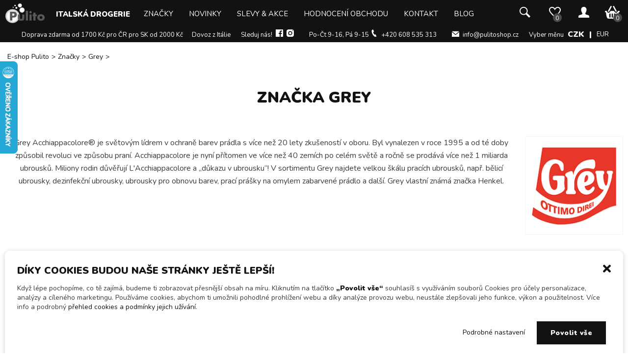

--- FILE ---
content_type: text/html; charset=utf-8
request_url: https://pulitoshop.cz/cs/v/grey/
body_size: 14822
content:
<!doctype html>
<html lang="cs" itemscope itemtype="https://schema.org/WebPage">  
  <head>
    <meta charset="utf-8" >     
    
       <title>Značka GREY</title>  <meta name="description" content="Kompletní nabídka italské značky GREY - Rychlý a bezpečný nákup za nízké ceny. Doprava od 1700 Kč ZDARMA pro ČR pro SK od 2000 Kč. 100% dovoz přímo z Itálie." >   <meta name="keywords" content="GREY, Značka, GREY" >     <meta name="author" content="Lukáš Sigmund" >  <meta name="robots" content="index,follow" >   <meta name="copyright" content="E-shop Pulito - Kvalitní drogerie z Itálie" ><link rel="canonical" href="https://pulitoshop.cz/cs/v/grey/" ><meta name="viewport" content="width=device-width, initial-scale=1.0"><meta name="seznam-wmt" content="cuh122rlMg8vLKA6ZeU6wOW561K096fM" >  <meta property="og:url"           content="https://pulitoshop.cz/cs/v/grey/" ><meta property="og:type"          content="website" >  <meta property="og:site_name"     content = "E-shop Pulito - Kvalitní drogerie a čistící prostředky z Itálie" >  <meta property="og:title"         content="Značka GREY" >    <meta property="og:image"         content="https://pulitoshop.cz/img/logo/grey-l-acchiappacolore-1533759637.png" >  <meta property="og:description"   content="Kompletní nabídka italské značky GREY - Rychlý a bezpečný nákup za nízké ceny. Doprava od 1700 Kč ZDARMA pro ČR pro SK od 2000 Kč. 100% dovoz přímo z Itálie." >      <meta property="og:locale" content="cs_CZ">   <meta property="fb:app_id" content="472366310033119" >      <meta name="twitter:card" content="summary_large_image">  <meta name="twitter:url" content="https://pulitoshop.cz/cs/v/grey/">  <meta name="twitter:title" content="Značka GREY">  <meta name="twitter:description" content="Kompletní nabídka italské značky GREY - Rychlý a bezpečný nákup za nízké ceny. Doprava od 1700 Kč ZDARMA pro ČR pro SK od 2000 Kč. 100% dovoz přímo z Itálie.">  <meta name="twitter:image" content="https://pulitoshop.cz/img/logo/grey-l-acchiappacolore-1533759637.png">                                                          <link rel="apple-touch-icon" sizes="180x180" href="https://pulitoshop.cz/img/icons/apple-touch-icon.png?v=2">  <link rel="icon" type="image/png" sizes="32x32" href="https://pulitoshop.cz/img/icons/favicon-32x32.png?v=2">  <link rel="icon" type="image/png" sizes="16x16" href="https://pulitoshop.cz/img/icons/favicon-16x16.png?v=2">  <link rel="manifest" href="https://pulitoshop.cz/img/icons/site.webmanifest?v=2">  <link rel="mask-icon" href="https://pulitoshop.cz/img/icons/safari-pinned-tab.svg?v=2" color="#121212">  <link rel="shortcut icon" href="https://pulitoshop.cz/img/icons/favicon.ico?v=2">  <link rel="icon" href="https://pulitoshop.cz/favicon.ico">        <meta name="apple-mobile-web-app-title" content="E-shop Pulito - Kvalitní drogerie a čistící prostředky z Itálie">  <meta name="application-name" content="E-shop Pulito - Kvalitní drogerie a čistící prostředky z Itálie">  <meta name="msapplication-TileColor" content="#121212">  <meta name="msapplication-TileImage" content="https://pulitoshop.cz/img/icons/mstile-144x144.png?v=2">  <meta name="theme-color" content="#121212">         <link rel="preconnect" href="https://fonts.googleapis.com">  <link rel="preconnect" href="https://fonts.gstatic.com" crossorigin>  <link href="https://fonts.googleapis.com/css2?family=Nunito:wght@400;700;900&display=swap" rel="stylesheet">           <link rel="StyleSheet" href="https://pulitoshop.cz/one_layout.css?ver=1709211413" type="text/css" media="all" >  <script rel="preload" src="https://pulitoshop.cz/js/lazysizes_ovoimbvodm/lazysizes.min.js" async=""></script>    <script src="https://code.jquery.com/jquery-3.7.1.min.js" ></script>   <script src="https://pulitoshop.cz/js/jquery.email-autocomplete.js" ></script>   <script src="https://pulitoshop.cz/js/js.js?ver=1754038425"  ></script>        <script>      var dataLayer = dataLayer || []; // Google Tag Manager      function gtag(){dataLayer.push(arguments);}           dataLayer.push({                     "pagetype": "category","event": "eventcategory","jepagetypesklik": "category","categoryshop": "GREY","currency": "CZK","ecomm_pagetype": "category","ip": "3.148.249.21"    });</script><script>         gtag("consent", "default", {        "ad_storage": "denied",        "analytics_storage": "granted",        "ad_user_data": "denied",        "ad_personalization": "denied"      });    </script>           <script>                                         dataLayer.push({                    'event': 'prvninavsteva',                    'datumprvninavsteva': '20251103',                    'ip': '3.148.249.21'                   })                                </script>                          
    <!-- Google Tag Manager --><script>(function(w,d,s,l,i){w[l]=w[l]||[];w[l].push({'gtm.start':new Date().getTime(),event:'gtm.js'});var f=d.getElementsByTagName(s)[0],j=d.createElement(s),dl=l!='dataLayer'?'&l='+l:'';j.async=true;j.src='https://www.googletagmanager.com/gtm.js?id='+i+dl;f.parentNode.insertBefore(j,f);})(window,document,'script','dataLayer','GTM-MMB5CL');</script><!-- End Google Tag Manager -->           
     
      
</head>  
<body >  

  <!-- Google Tag Manager (noscript) --><noscript><iframe src="https://www.googletagmanager.com/ns.html?id=GTM-MMB5CL"height="0" width="0" style="display:none;visibility:hidden"></iframe></noscript><!-- End Google Tag Manager (noscript) -->
     
   <div id="headerb">      
           
          <div id="hlista">        <div class="container">            <div id="hlistao">                <div class="lboxt">                    <ul><li><a href="https://pulitoshop.cz/cs/vse-o-nakupu/doprava-zbozi/" target="_blank" title="Doprava zdarma od 1700 Kč pro ČR pro SK od 2000 Kč">Doprava zdarma od 1700 Kč pro ČR pro SK od 2000 Kč</a></li><li>Dovoz z Itálie</li>                        <li>Sleduj nás!&nbsp;<a href="https://www.facebook.com/eshoppulito" target="_blank" title="Sledovat na  facebooku" rel="noopener noreferrer nofollow"><img src="https://pulitoshop.cz/img/facebook-ico.svg" width="15" height="15" alt="Sledovat na  facebook" loading="lazy" decoding="async" class="lazyload"></a>&nbsp;<a href="https://www.instagram.com/eshoppulito/" target="_blank" title="Sledovat na  Instagramu" rel="noopener noreferrer nofollow"><img src="https://pulitoshop.cz/img/instagram-ico.svg" width="15" height="15" alt="Sledovat na  instagram" loading="lazy" decoding="async" class="lazyload"></a></li>                                               <li><span>Po-Čt 9-16, Pá 9-15</span> <img src="https://pulitoshop.cz/img/phone-ico.svg" width="15" height="15" alt="Zavolej nám" loading="lazy" decoding="async" class="lazyload"> <a href="tel:+420608535313" title="Zavolejte nám!">+420 608 535 313</a></li>                        <li><span></span><img src="https://pulitoshop.cz/img/mail-ico.svg" width="15" height="15" alt="Napiš nám" loading="lazy" decoding="async" class="lazyload"> <a href="mailto:info@pulitoshop.cz" title="Napiš nám!">info@pulitoshop.cz</a></li>                                         <li>Vyber měnu                             <ul class="mena_m_n"><li class="seljaz">CZK&nbsp;&nbsp;|&nbsp;&nbsp;</li><li >EUR</li>                            </ul>                        </li>                    </ul>                              </div>                <div class="clr"></div>            </div>        </div>    </div>
            <div class="page-header">          <div id="header" class="Header" data-component="header">              <div class="Container">                                       <div class="Header-logo">                      <a href="https://pulitoshop.cz/cs/" title="E-shop Pulito - Kvalitní drogerie a čistící prostředky z Itálie" rel="follow"><img src="https://pulitoshop.cz/img/pulito-rgb.png" width="80" height="40" alt="E-shop Pulito - Kvalitní drogerie a čistící prostředky z Itálie" loading="lazy" decoding="async" class="lazyload"></a>                  </div>                  <div class="Header-logo-slim">                      <a href="https://pulitoshop.cz/cs/" title="E-shop Pulito - Kvalitní drogerie a čistící prostředky z Itálie" rel="follow"><img src="https://pulitoshop.cz/img/logo-pulito-shop-italska-drogerie-small.png" width="40" height="40" alt="E-shop Pulito - Kvalitní drogerie a čistící prostředky z Itálie" loading="lazy" decoding="async" class="lazyload"></a>                  </div>                                 <div class="Header-navigation">                          <nav>                                                                                       <div class="topnav" id="myTopnav">                                        <div class="dropdown">                                          <button class="dropbtn vel click" onclick="document.location.href='https://pulitoshop.cz/cs/italska-drogerie/'">Italská drogerie</button>                                          <div class="mdropc">                                                                                        <div class="top">                                                  <div class="back" onclick="backmenu()">                                                      <svg class="svgicon"><use xlink:href="#arr2"></use></svg>                                                  </div>                                                  <div class="menunaz">Menu</div>                                                  <div class="close" onclick="closemenu()">                                                      <svg class="svgicon"><use xlink:href="#arr3"></use></svg>                                                  </div>                                              </div>                                              <div class="mena">                                                  <div class="menanaz">Vyber měnu <ul class="mena_m_n"><li class="seljaz">CZK&nbsp;&nbsp;|&nbsp;&nbsp;</li><li >EUR</li>                                                  </ul></div>                                              </div>                                                                                                                             <div class="submenu">                                                            <div class="hlmban"><a href="https://pulitoshop.cz/cs/v/pupa/" rel="follow" >                                                                       <picture>                                                                                               <source srcset="https://pulitoshop.cz/img/hltopbanner/znacka-pupa-w360.webp" type="image/webp">                                                                            <source srcset="https://pulitoshop.cz/img/hltopbanner/znacka-pupa-w360.jpg" type="image/jpeg">                                                                                                    <img src="https://pulitoshop.cz/img/hltopbanner/znacka-pupa-w360.jpg" title="Značka PUPA" alt="Značka PUPA" width="240" height="400" loading="lazy" decoding="async" class="lazyload">                                                                                 </picture>                                                                  </a>                                                          </div>                                                                                            <ul>                                                                                                                                                                                   <li class="m_podnad respss" onclick="m_podnadc()"><a href="https://pulitoshop.cz/cs/italska-drogerie/" title="Italská drogerie" rel="follow">Italská drogerie</a></li>                                                                  <li class="m_podnad respss" onclick="m_podnadc()"><a href="https://pulitoshop.cz/cs/znacky/" title="Značky italské drogerie a čistících prostředků" rel="follow">Značky</a></li>                                                                  <li class="m_podnad respss" onclick="m_podnadc()"><a href="https://pulitoshop.cz/cs/novinky/" title="Novinky" rel="follow">Novinky</a></li>                                                                  <li class="m_podnad respss" onclick="m_podnadc()"><a href="https://pulitoshop.cz/cs/slevy-akce/" title="Slevy &amp; Akce" rel="follow" class="slevyakce">Slevy &amp; akce</a></li>                                                                                                       <li class="m_podnad respss" onclick="m_podnadc()"><a href="https://pulitoshop.cz/cs/blog-pulitoshop/" title="Blog e-shopu Pulito" rel="follow">Blog</a></li> <li class="m_podnad respss ord1" onclick="m_podnadc()"><a href="https://pulitoshop.cz/cs/hodnoceni-obchodu/" title="Hodnocení obchodu" rel="follow">Hodnocení obchodu</a></li>                                                                                  <li class="m_podnad respss ord1" onclick="m_podnadc()"><a href="https://pulitoshop.cz/cs/kontakt/" title="Kontakt" rel="follow">Kontakt</a></li>                                                                                                                                     <li class="m_podnad  mdarkove-karty" onclick="m_podnadc('darkove-karty')"><a href="https://pulitoshop.cz/cs/italska-drogerie/darkove-karty/" title="Dárkové karty" rel="follow">Dárkové karty</a></li>                                                                  <li class="m_podnad  mpanska-kosmetika" onclick="m_podnadc('panska-kosmetika')"><a href="https://pulitoshop.cz/cs/italska-drogerie/panska-kosmetika/" title="Pánská kosmetika" rel="follow">Pánská kosmetika</a></li>                                                                  <li class="m_podnad  mdekorativni-kosmetika" onclick="m_podnadc('dekorativni-kosmetika')">                                                                            <a href="https://pulitoshop.cz/cs/italska-drogerie/dekorativni-kosmetika/" title="Dekorativní kosmetika" rel="follow" class="notallow">Dekorativní kosmetika</a>                                                                            <span class="dolarr"><svg class="svgicon"><use xlink:href="#arr4"></use></svg></span>                                                                            <span class="toparr"><svg class="svgicon"><use xlink:href="#arr5"></use></svg></span>                                                                            <span class="rightarr"><svg class="svgicon"><use xlink:href="#arr1"></use></svg></span>                                                                            <ul class="m_pod dekorativni-kosmetika"><li ><a href="https://pulitoshop.cz/cs/italska-drogerie/dekorativni-kosmetika/stetce-na-make-up/" title="Štětce na make-up" rel="follow">Štětce na make-up</a></li><li ><a href="https://pulitoshop.cz/cs/italska-drogerie/dekorativni-kosmetika/dekorativni-paletky/" title="Dekorativní paletky" rel="follow">Dekorativní paletky</a></li><li ><a href="https://pulitoshop.cz/cs/italska-drogerie/dekorativni-kosmetika/houbicky-na-make-up/" title="Houbičky na make-up" rel="follow">Houbičky na make-up</a></li></ul></li>                                                                  <li class="m_podnad  mdarkove-sady" onclick="m_podnadc('darkove-sady')"><a href="https://pulitoshop.cz/cs/italska-drogerie/darkove-sady/" title="Dárkové sady" rel="follow">Dárkové sady</a></li>                                                                  <li class="m_podnad  mavivaze" onclick="m_podnadc('avivaze')">                                                                            <a href="https://pulitoshop.cz/cs/italska-drogerie/avivaze/" title="Aviváže" rel="follow" class="notallow">Aviváže</a>                                                                            <span class="dolarr"><svg class="svgicon"><use xlink:href="#arr4"></use></svg></span>                                                                            <span class="toparr"><svg class="svgicon"><use xlink:href="#arr5"></use></svg></span>                                                                            <span class="rightarr"><svg class="svgicon"><use xlink:href="#arr1"></use></svg></span>                                                                            <ul class="m_pod avivaze"><li ><a href="https://pulitoshop.cz/cs/italska-drogerie/avivaze/parfemy-na-pradlo/" title="Parfémy na prádlo" rel="follow">Parfémy na prádlo</a></li><li ><a href="https://pulitoshop.cz/cs/italska-drogerie/avivaze/avivaze/" title="Aviváže" rel="follow">Aviváže</a></li></ul></li>                                                                  <li class="m_podnad  mpece-o-telo" onclick="m_podnadc('pece-o-telo')">                                                                            <a href="https://pulitoshop.cz/cs/italska-drogerie/pece-o-telo/" title="Péče o tělo" rel="follow" class="notallow">Péče o tělo</a>                                                                            <span class="dolarr"><svg class="svgicon"><use xlink:href="#arr4"></use></svg></span>                                                                            <span class="toparr"><svg class="svgicon"><use xlink:href="#arr5"></use></svg></span>                                                                            <span class="rightarr"><svg class="svgicon"><use xlink:href="#arr1"></use></svg></span>                                                                            <ul class="m_pod pece-o-telo"><li ><a href="https://pulitoshop.cz/cs/italska-drogerie/pece-o-telo/kremy-na-ruce/" title="Krémy na ruce" rel="follow">Krémy na ruce</a></li><li ><a href="https://pulitoshop.cz/cs/italska-drogerie/pece-o-telo/telova-mlha/" title="Tělová mlha" rel="follow">Tělová mlha</a></li><li ><a href="https://pulitoshop.cz/cs/italska-drogerie/pece-o-telo/opalovaci-mleka-kremy-oleje/" title="Opalovací mléka, krémy, oleje" rel="follow">Opalovací mléka, krémy, oleje</a></li><li ><a href="https://pulitoshop.cz/cs/italska-drogerie/pece-o-telo/sprchove-gely-oleje-peny/" title="Sprchové gely, oleje, pěny" rel="follow">Sprchové gely, oleje, pěny</a></li><li ><a href="https://pulitoshop.cz/cs/italska-drogerie/pece-o-telo/koupelove-peny/" title="Koupelové pěny" rel="follow">Koupelové pěny</a></li><li ><a href="https://pulitoshop.cz/cs/italska-drogerie/pece-o-telo/tekuta-mydla/" title="Tekutá mýdla" rel="follow">Tekutá mýdla</a></li><li ><a href="https://pulitoshop.cz/cs/italska-drogerie/pece-o-telo/intimni-gely-a-mydla/" title="Intimní gely a mýdla" rel="follow">Intimní gely a mýdla</a></li><li ><a href="https://pulitoshop.cz/cs/italska-drogerie/pece-o-telo/toaletni-mydla/" title="Toaletní mýdla" rel="follow">Toaletní mýdla</a></li><li ><a href="https://pulitoshop.cz/cs/italska-drogerie/pece-o-telo/telova-mleka-a-kremy/" title="Tělová mléka a krémy" rel="follow">Tělová mléka a krémy</a></li><li ><a href="https://pulitoshop.cz/cs/italska-drogerie/pece-o-telo/telove-pudry/" title="Tělové pudry" rel="follow">Tělové pudry</a></li><li ><a href="https://pulitoshop.cz/cs/italska-drogerie/pece-o-telo/deodoranty-a-antiperspiranty/" title="Deodoranty a antiperspiranty" rel="follow">Deodoranty a antiperspiranty</a></li><li ><a href="https://pulitoshop.cz/cs/italska-drogerie/pece-o-telo/peny-gely-a-kremy-na-holeni/" title="Pěny, gely a krémy na holení" rel="follow">Pěny, gely a krémy na holení</a></li><li ><a href="https://pulitoshop.cz/cs/italska-drogerie/pece-o-telo/parfemy-toaletni-vody/" title="Parfémy, toaletní vody" rel="follow">Parfémy, toaletní vody</a></li></ul></li>                                                                  <li class="m_podnad  mpece-o-vlasy" onclick="m_podnadc('pece-o-vlasy')">                                                                            <a href="https://pulitoshop.cz/cs/italska-drogerie/pece-o-vlasy/" title="Péče o vlasy" rel="follow" class="notallow">Péče o vlasy</a>                                                                            <span class="dolarr"><svg class="svgicon"><use xlink:href="#arr4"></use></svg></span>                                                                            <span class="toparr"><svg class="svgicon"><use xlink:href="#arr5"></use></svg></span>                                                                            <span class="rightarr"><svg class="svgicon"><use xlink:href="#arr1"></use></svg></span>                                                                            <ul class="m_pod pece-o-vlasy"><li ><a href="https://pulitoshop.cz/cs/italska-drogerie/pece-o-vlasy/sampony/" title="Šampony" rel="follow">Šampony</a></li><li ><a href="https://pulitoshop.cz/cs/italska-drogerie/pece-o-vlasy/balzamy-na-vlasy/" title="Balzámy na vlasy" rel="follow">Balzámy na vlasy</a></li></ul></li>                                                                  <li class="m_podnad  mpece-o-plet-oci-a-usta" onclick="m_podnadc('pece-o-plet-oci-a-usta')">                                                                            <a href="https://pulitoshop.cz/cs/italska-drogerie/pece-o-plet-oci-a-usta/" title="Péče o pleť, oči a ústa" rel="follow" class="notallow">Péče o pleť, oči a ústa</a>                                                                            <span class="dolarr"><svg class="svgicon"><use xlink:href="#arr4"></use></svg></span>                                                                            <span class="toparr"><svg class="svgicon"><use xlink:href="#arr5"></use></svg></span>                                                                            <span class="rightarr"><svg class="svgicon"><use xlink:href="#arr1"></use></svg></span>                                                                            <ul class="m_pod pece-o-plet-oci-a-usta"><li ><a href="https://pulitoshop.cz/cs/italska-drogerie/pece-o-plet-oci-a-usta/odlicovaci-ubrousky/" title="Odličovací ubrousky" rel="follow">Odličovací ubrousky</a></li><li ><a href="https://pulitoshop.cz/cs/italska-drogerie/pece-o-plet-oci-a-usta/odlicovaci-houbicky-houbicky-na-make-up/" title="Odličovací houbičky / houbičky na make-up" rel="follow">Odličovací houbičky / houbičky na make-up</a></li><li ><a href="https://pulitoshop.cz/cs/italska-drogerie/pece-o-plet-oci-a-usta/odlicovace-micelarni-vody/" title="Odličovače, micelární vody" rel="follow">Odličovače, micelární vody</a></li><li ><a href="https://pulitoshop.cz/cs/italska-drogerie/pece-o-plet-oci-a-usta/balzamy-na-rty/" title="Balzámy na rty" rel="follow">Balzámy na rty</a></li></ul></li>                                                                  <li class="m_podnad  mpraci-prostredky" onclick="m_podnadc('praci-prostredky')">                                                                            <a href="https://pulitoshop.cz/cs/italska-drogerie/praci-prostredky/" title="Prací prostředky" rel="follow" class="notallow">Prací prostředky</a>                                                                            <span class="dolarr"><svg class="svgicon"><use xlink:href="#arr4"></use></svg></span>                                                                            <span class="toparr"><svg class="svgicon"><use xlink:href="#arr5"></use></svg></span>                                                                            <span class="rightarr"><svg class="svgicon"><use xlink:href="#arr1"></use></svg></span>                                                                            <ul class="m_pod praci-prostredky"><li ><a href="https://pulitoshop.cz/cs/italska-drogerie/praci-prostredky/osvezovace-tkanin/" title="Osvěžovače tkanin" rel="follow">Osvěžovače tkanin</a></li><li ><a href="https://pulitoshop.cz/cs/italska-drogerie/praci-prostredky/praci-prasky/" title="Prací prášky" rel="follow">Prací prášky</a></li><li ><a href="https://pulitoshop.cz/cs/italska-drogerie/praci-prostredky/praci-gely/" title="Prací gely" rel="follow">Prací gely</a></li><li ><a href="https://pulitoshop.cz/cs/italska-drogerie/praci-prostredky/gelove-kapsle-na-prani/" title="Gelové kapsle na praní" rel="follow">Gelové kapsle na praní</a></li><li ><a href="https://pulitoshop.cz/cs/italska-drogerie/praci-prostredky/mydla-na-prani/" title="Mýdla na praní" rel="follow">Mýdla na praní</a></li><li ><a href="https://pulitoshop.cz/cs/italska-drogerie/praci-prostredky/odstranovace-skvrn/" title="Odstraňovače skvrn" rel="follow">Odstraňovače skvrn</a></li><li ><a href="https://pulitoshop.cz/cs/italska-drogerie/praci-prostredky/pridavne-belici-a-hygienizacni-pripravky/" title="Přídavné bělící a hygienizační přípravky" rel="follow">Přídavné bělící a hygienizační přípravky</a></li><li ><a href="https://pulitoshop.cz/cs/italska-drogerie/praci-prostredky/cistice-pracek/" title="Čističe praček" rel="follow">Čističe praček</a></li><li ><a href="https://pulitoshop.cz/cs/italska-drogerie/praci-prostredky/ubrousky-proti-zabarveni-odevu/" title="Ubrousky proti zabarvení oděvů" rel="follow">Ubrousky proti zabarvení oděvů</a></li></ul></li>                                                                  <li class="m_podnad  mekologicke-a-bio-prostredky" onclick="m_podnadc('ekologicke-a-bio-prostredky')">                                                                            <a href="https://pulitoshop.cz/cs/italska-drogerie/ekologicke-a-bio-prostredky/" title="Ekologické a Bio prostředky" rel="follow" class="notallow">Ekologické a Bio prostředky</a>                                                                            <span class="dolarr"><svg class="svgicon"><use xlink:href="#arr4"></use></svg></span>                                                                            <span class="toparr"><svg class="svgicon"><use xlink:href="#arr5"></use></svg></span>                                                                            <span class="rightarr"><svg class="svgicon"><use xlink:href="#arr1"></use></svg></span>                                                                            <ul class="m_pod ekologicke-a-bio-prostredky"><li ><a href="https://pulitoshop.cz/cs/italska-drogerie/ekologicke-a-bio-prostredky/ekologicke-jary-na-nadobi/" title="Ekologické jary na nádobí" rel="follow">Ekologické jary na nádobí</a></li><li ><a href="https://pulitoshop.cz/cs/italska-drogerie/ekologicke-a-bio-prostredky/ekologicka-avivaz/" title="Ekologická aviváž" rel="follow">Ekologická aviváž</a></li><li ><a href="https://pulitoshop.cz/cs/italska-drogerie/ekologicke-a-bio-prostredky/bio-toaletni-mydlo/" title="Bio toaletní mýdlo" rel="follow">Bio toaletní mýdlo</a></li></ul></li>                                                                  <li class="m_podnad  mmyci-prostredky" onclick="m_podnadc('myci-prostredky')">                                                                            <a href="https://pulitoshop.cz/cs/italska-drogerie/myci-prostredky/" title="Mycí prostředky" rel="follow" class="notallow">Mycí prostředky</a>                                                                            <span class="dolarr"><svg class="svgicon"><use xlink:href="#arr4"></use></svg></span>                                                                            <span class="toparr"><svg class="svgicon"><use xlink:href="#arr5"></use></svg></span>                                                                            <span class="rightarr"><svg class="svgicon"><use xlink:href="#arr1"></use></svg></span>                                                                            <ul class="m_pod myci-prostredky"><li ><a href="https://pulitoshop.cz/cs/italska-drogerie/myci-prostredky/tablety-gely-a-pripravky-do-mycky/" title="Tablety, gely a přípravky do myčky" rel="follow">Tablety, gely a přípravky do myčky</a></li><li ><a href="https://pulitoshop.cz/cs/italska-drogerie/myci-prostredky/prostredky-na-okna/" title="Prostředky na okna" rel="follow">Prostředky na okna</a></li><li ><a href="https://pulitoshop.cz/cs/italska-drogerie/myci-prostredky/jary-na-nadobi/" title="Jary na nádobí" rel="follow">Jary na nádobí</a></li></ul></li>                                                                  <li class="m_podnad  mcistici-prostredky" onclick="m_podnadc('cistici-prostredky')">                                                                            <a href="https://pulitoshop.cz/cs/italska-drogerie/cistici-prostredky/" title="Čistící prostředky" rel="follow" class="notallow">Čistící prostředky</a>                                                                            <span class="dolarr"><svg class="svgicon"><use xlink:href="#arr4"></use></svg></span>                                                                            <span class="toparr"><svg class="svgicon"><use xlink:href="#arr5"></use></svg></span>                                                                            <span class="rightarr"><svg class="svgicon"><use xlink:href="#arr1"></use></svg></span>                                                                            <ul class="m_pod cistici-prostredky"><li ><a href="https://pulitoshop.cz/cs/italska-drogerie/cistici-prostredky/cistici-uterky-hadry/" title="Čistící utěrky, hadry" rel="follow">Čistící utěrky, hadry</a></li><li ><a href="https://pulitoshop.cz/cs/italska-drogerie/cistici-prostredky/pripravky-na-nerezove-povrchy/" title="Přípravky na nerezové povrchy" rel="follow">Přípravky na nerezové povrchy</a></li><li ><a href="https://pulitoshop.cz/cs/italska-drogerie/cistici-prostredky/univerzalni-odmastovaci-prostredky/" title="Univerzální odmašťovací prostředky" rel="follow">Univerzální odmašťovací prostředky</a></li><li ><a href="https://pulitoshop.cz/cs/italska-drogerie/cistici-prostredky/cistice-podlah/" title="Čističe podlah" rel="follow">Čističe podlah</a></li><li ><a href="https://pulitoshop.cz/cs/italska-drogerie/cistici-prostredky/pripravky-na-koupelny-a-wc/" title="Přípravky na koupelny a WC" rel="follow">Přípravky na koupelny a WC</a></li></ul></li>                                                                  <li class="m_podnad  mbytove-vune" onclick="m_podnadc('bytove-vune')">                                                                            <a href="https://pulitoshop.cz/cs/italska-drogerie/bytove-vune/" title="Bytové vůně z Itálie" rel="follow" class="notallow">Bytové vůně z Itálie</a>                                                                            <span class="dolarr"><svg class="svgicon"><use xlink:href="#arr4"></use></svg></span>                                                                            <span class="toparr"><svg class="svgicon"><use xlink:href="#arr5"></use></svg></span>                                                                            <span class="rightarr"><svg class="svgicon"><use xlink:href="#arr1"></use></svg></span>                                                                            <ul class="m_pod bytove-vune"><li ><a href="https://pulitoshop.cz/cs/italska-drogerie/bytove-vune/vune-do-auta/" title="Vůně do auta" rel="follow">Vůně do auta</a></li><li ><a href="https://pulitoshop.cz/cs/italska-drogerie/bytove-vune/bytove-parfemy-do-elektriky/" title="Bytové parfémy do elektriky" rel="follow">Bytové parfémy do elektriky</a></li><li ><a href="https://pulitoshop.cz/cs/italska-drogerie/bytove-vune/nahradni-naplne-do-bytovych-parfemu/" title="Náhradní náplně do bytových parfémů" rel="follow">Náhradní náplně do bytových parfémů</a></li><li ><a href="https://pulitoshop.cz/cs/italska-drogerie/bytove-vune/osvezovace-vzduchu/" title="Osvěžovače vzduchu" rel="follow">Osvěžovače vzduchu</a></li><li ><a href="https://pulitoshop.cz/cs/italska-drogerie/bytove-vune/difuzery/" title="Difuzéry" rel="follow">Difuzéry</a></li><li ><a href="https://pulitoshop.cz/cs/italska-drogerie/bytove-vune/vune-do-skrini-a-zasuvek/" title="Vůně do skříní a zásuvek" rel="follow">Vůně do skříní a zásuvek</a></li></ul></li>                                                                  <li class="m_podnad  mustni-hygiena" onclick="m_podnadc('ustni-hygiena')">                                                                            <a href="https://pulitoshop.cz/cs/italska-drogerie/ustni-hygiena/" title="Ústní hygiena" rel="follow" class="notallow">Ústní hygiena</a>                                                                            <span class="dolarr"><svg class="svgicon"><use xlink:href="#arr4"></use></svg></span>                                                                            <span class="toparr"><svg class="svgicon"><use xlink:href="#arr5"></use></svg></span>                                                                            <span class="rightarr"><svg class="svgicon"><use xlink:href="#arr1"></use></svg></span>                                                                            <ul class="m_pod ustni-hygiena"><li ><a href="https://pulitoshop.cz/cs/italska-drogerie/ustni-hygiena/zubni-kartacky/" title="Zubní kartáčky" rel="follow">Zubní kartáčky</a></li><li ><a href="https://pulitoshop.cz/cs/italska-drogerie/ustni-hygiena/ustni-vody/" title="Ústní vody" rel="follow">Ústní vody</a></li><li ><a href="https://pulitoshop.cz/cs/italska-drogerie/ustni-hygiena/zubni-pasty/" title="Zubní pasty" rel="follow">Zubní pasty</a></li></ul></li>                                                                  <li class="m_podnad  mdetska-pece" onclick="m_podnadc('detska-pece')">                                                                            <a href="https://pulitoshop.cz/cs/italska-drogerie/detska-pece/" title="Dětská péče" rel="follow" class="notallow">Dětská péče</a>                                                                            <span class="dolarr"><svg class="svgicon"><use xlink:href="#arr4"></use></svg></span>                                                                            <span class="toparr"><svg class="svgicon"><use xlink:href="#arr5"></use></svg></span>                                                                            <span class="rightarr"><svg class="svgicon"><use xlink:href="#arr1"></use></svg></span>                                                                            <ul class="m_pod detska-pece"><li ><a href="https://pulitoshop.cz/cs/italska-drogerie/detska-pece/detska-ustni-hygiena/" title="Dětská ústní hygiena" rel="follow">Dětská ústní hygiena</a></li><li ><a href="https://pulitoshop.cz/cs/italska-drogerie/detska-pece/detska-avivaz/" title="Dětská aviváž" rel="follow">Dětská aviváž</a></li><li ><a href="https://pulitoshop.cz/cs/italska-drogerie/detska-pece/detsky-sprchovy-gel/" title="Dětský sprchový gel" rel="follow">Dětský sprchový gel</a></li><li ><a href="https://pulitoshop.cz/cs/italska-drogerie/detska-pece/detske-tekute-mydlo/" title="Dětské tekuté mýdlo" rel="follow">Dětské tekuté mýdlo</a></li><li ><a href="https://pulitoshop.cz/cs/italska-drogerie/detska-pece/detske-cistici-ubrousky/" title="Dětské čistící ubrousky" rel="follow">Dětské čistící ubrousky</a></li></ul></li></ul>                      </div>                                                <div class="sub_im">                                                                                                                                                          <ul>                                                                   <li class="m_podnad" onclick="m_podnadc()">                                                                                                                                            <a href="https://pulitoshop.cz/cs/italska-drogerie/darkove-karty/" title="Dárkové karty" rel="follow">Dárkové karty</a>                                                                      <span class="rightarrvse"><svg class="svgicon"><use xlink:href="#arr1"></use></svg></span>                                                                  </li>                                                                  <li class="m_podnad" onclick="m_podnadc()">                                                                      <a href="https://pulitoshop.cz/cs/italska-drogerie/darkove-sady/" title="Dárkové sady" rel="follow">Dárkové sady</a>                                                                                                      <span class="rightarrvse"><svg class="svgicon"><use xlink:href="#arr1"></use></svg></span>                                                                  </li>                                                                  <li class="m_podnad " onclick="m_podnadc()">                                                                                              <a href="https://pulitoshop.cz/cs/slevy-akce/" title="Slevy &amp; Akce" rel="follow" class="slevyakce">Slevy &amp; Akce</a>                                                                        <span class="rightarrvse"><svg class="svgicon"><use xlink:href="#arr1"></use></svg></span>                                                                  </li>                                                                  <li class="m_podnad " onclick="m_podnadc()">                                                                      <a href="https://pulitoshop.cz/cs/znacky/" title="Značky italské drogerie a čistících prostředků" rel="follow">Značky</a>                                                                                                        <span class="rightarrvse"><svg class="svgicon"><use xlink:href="#arr1"></use></svg></span>                                                                  </li>                                                                  <li class="m_podnad" onclick="m_podnadc()">                                                                      <a href="https://pulitoshop.cz/cs/vse-o-nakupu/" title="Vše o nákupu" rel="follow" >Vše o nákupu</a>                                                                       <span class="rightarrvse"><svg class="svgicon"><use xlink:href="#arr1"></use></svg></span>                                                                  </li>                                                                            </ul>                                                                                                                                                                                                                                 </div>                                              <div class="sub_prod">                                                </div>                                          </div>                                                                                    </div>                                                                                                  <a href="https://pulitoshop.cz/cs/znacky/" class="vel" title="Značky italské drogerie a čistících prostředků" rel="follow">Značky</a>                                        <a href="https://pulitoshop.cz/cs/novinky/" class="vel" title="Novinky" rel="follow">Novinky</a>                                        <a href="https://pulitoshop.cz/cs/slevy-akce/" class="vel" title="Slevy &amp; Akce" rel="follow">Slevy &amp; Akce</a>                                                                                 <a href="https://pulitoshop.cz/cs/hodnoceni-obchodu/" class="vel" title="Hodnocení obchodu" rel="follow">Hodnocení obchodu</a>                                           <a href="https://pulitoshop.cz/cs/kontakt/" class="vel" title="Kontakt" rel="follow">Kontakt</a>                                        <a href="https://pulitoshop.cz/cs/blog-pulitoshop/" class="vel" title="Blog e-shopu Pulito" rel="follow">Blog</a>                                        <a href="javascript:void(0);" class="icon" onclick="topmenu()">&#9776;</a>                                  </div>                             </nav>                           </div>                  <div class="header_uziv">                      <div class="header_uzivlist">                           <div id="hsearch">                            <div class="header_uzivlistsearch" >                                                                                                                      <div class="search-wrap">                                       <form id="searchform" action="https://pulitoshop.cz/cs/vyhledavani/" method="GET" onsubmit="return hledkontrola()">                                                                             <label for="q" id="q_label">Prohledat e-shop</label><input class="searchimptext ui-autocomplete-input" name="q" id="q" value="" data-hlaska="Musíš zadat text který chceš nechat vyhledat!" data-close="ZAVŘÍT" placeholder="Prohledat e-shop" type="text" >                                      <button class="searchbut" title="Vyhledávání"></button>                                    </form>                                </div>                                                             </div>                              <div class="header_uzivlistitem searchtop">                                <a href="https://pulitoshop.cz/cs/vyhledavani/" class="item_link topsearch notallow">                                      <span class="tl_itwrap">                                          <span class="search_ico2"><img src="https://pulitoshop.cz/img/search-ico-b.svg" alt="Musíš zadat text který chceš nechat vyhledat!" width="22" height="22" loading="lazy" decoding="async" class="lazyload"></span>                                      </span>                                </a>                                                                                                </div>                          </div>                                 <div class="header_uzivlistitem wishlisttop">                              <a href="https://pulitoshop.cz/cs/wishlist/" title="Wishlist" class="item_link topwishlist">                                    <span class="tl_itwrap"><span class="wishlist_ico2"><img src="https://pulitoshop.cz/img/heart-empty-ico-b.svg" alt="Wishlist" width="24" height="24" loading="lazy" decoding="async" class="lazyload"></span>                                                <span class="wishlist_ico_pocet2">0</span></span>                                        </a>                          </div>                                                        <div id="user_2021v1" class="header_uzivlistitem logintop">                                                    <a href="https://pulitoshop.cz/cs/prihlaseni/" title="Přihlášení / Registrace" class="item_link toplogin">                                                            <span class="tl_itwrap"><span class="log_ico2"><img src="https://pulitoshop.cz/img/user-ico-b.svg" alt="Přihlášení / Registrace" width="22" height="22" loading="lazy" decoding="async" class="lazyload"></span>                                                                            </span>                              </a>                              </div>                                                                               <div id="kos_2021v1" class="header_uzivlistitem kostop">                              <a href="https://pulitoshop.cz/cs/nakupni-kosik/" title="Nákupní košík" class="item_link topkosbarv">                                    <span class="tl_itwrap"><span class="kos_ico2"><img src="https://pulitoshop.cz/img/cart-ico-b.svg" alt="Nákupní košík" width="30" height="30" loading="lazy" decoding="async" class="lazyload"></span><span class="kos_ico_pocet2">0</span><span class="kos_ico_cena">0 Kč</span></span>                              </a>                                                            <div id="kos2021obshv1"><div class="k_empty">Tvůj nákupní košík je prázdný!</div>                                   </div>                                                          </div>                                          </div>                  </div>              </div>           </div></div>
    
   </div>
   
   <div id="page" data-nosnippet>      
      <div id="telo" data-nosnippet>
         <div id="cont" data-nosnippet><div id="obsah2"><div id="cesta"><a href="https://pulitoshop.cz/cs/" title="E-shop Pulito - Kvalitní levná drogerie z Itálie online " rel="follow" class="path">E-shop Pulito</a>  >  <a href="https://pulitoshop.cz/cs/znacky/" title="Prodávané značky" rel="follow" class="path">Značky</a>  >  <a href="https://pulitoshop.cz/cs/v/grey/" title="GREY" rel="follow" class="path">Grey</a>  >  </div>               <div id="right_subm">               <div>               <h1 itemprop="name">Značka Grey</h1>               <meta itemprop="url" content="https://pulitoshop.cz/cs/v/grey/"><p itemprop="description"><a href="https://pulitoshop.cz/cs/v/grey/" title="Značka GREY" rel="follow"><img src="https://pulitoshop.cz/img/logo/grey-l-acchiappacolore-1533759637.png" alt="Značka GREY" title="Značka GREY" width="200" height="200" loading="lazy" decoding="async" class="flogo lazyload" ></a>Grey Acchiappacolore® je světovým lídrem v ochraně barev prádla s více než 20 lety zkušeností v oboru. Byl vynalezen v roce 1995 a od té doby způsobil revoluci ve způsobu praní. Acchiappacolore je nyní přítomen ve více než 40 zemích po celém světě a ročně se prodává více než 1 miliarda ubrousků. Miliony rodin důvěřují L'Acchiappacolore a „důkazu v ubrousku“! V sortimentu Grey najdete velkou škálu pracích ubrousků, např. bělicí ubrousky, dezinfekční ubrousky, ubrousky pro obnovu barev, prací prášky na omylem zabarvené prádlo a další. Grey vlastní známá značka Henkel.</p>                                                      </div><div class="clr"></div><br>                  <h2>Nabídka produktů značky Grey</h2>                  <div id="submenupod">                        <ul><li><a href="https://pulitoshop.cz/cs/v/grey/pridavne-belici-a-hygienizacni-pripravky/" title="GREY Přídavné bělící a hygienizační přípravky" rel="follow"><img src="https://pulitoshop.cz/img/zbozi/nahled/v5-2573-grey-l-acchiappacolore-protegge-e-ravviva-i-bianchi-belici-ubrousky-do-pradla-18-ks-1748348685.jpg" alt="GREY Přídavné bělící a hygienizační přípravky" width="60" height="60" loading="lazy" decoding="async" class="lazyload"><span>Přídavné bělící a hygienizační přípravky Grey</span></a></li><li><a href="https://pulitoshop.cz/cs/v/grey/ubrousky-proti-zabarveni-odevu/" title="GREY Ubrousky proti zabarvení oděvů" rel="follow"><img src="https://pulitoshop.cz/img/zbozi/nahled/v5-2572-grey-l-acchiappacolore-protegge-e-ravviva-i-colori-ubrousky-proti-zabarveni-pradla-18-ks-1748348722.jpg" alt="GREY Ubrousky proti zabarvení oděvů" width="60" height="60" loading="lazy" decoding="async" class="lazyload"><span>Ubrousky proti zabarvení oděvů Grey</span></a></li><li><a href="https://pulitoshop.cz/cs/v/grey/praci-prostredky/" title="GREY Prací prostředky" rel="follow"><img src="https://pulitoshop.cz/img/zbozi/nahled/v5-2572-grey-l-acchiappacolore-protegge-e-ravviva-i-colori-ubrousky-proti-zabarveni-pradla-18-ks-1748348722.jpg" alt="GREY Prací prostředky" width="60" height="60" loading="lazy" decoding="async" class="lazyload"><span>Prací prostředky Grey</span></a></li></ul>                  </div><div class="clr"></div><div id="topten"></div>                                                                                  <div id="boxslider" >                                             <input type="hidden" id="s_nazevvyb" value="Výběr podle ceny:" >                                            <input type="text" id="s_amount" readonly class="s_amount" ><br><br>                                            <input type="hidden" id="s_minimum" value="" >                                            <input type="hidden" id="s_max" value="" >                                             <input type="hidden" id="s_mena" value="Kč" >                                             <input type="hidden" id="s_menatyp" value="1" >                                             <input type="hidden" id="s_lang" value="cs" >                                            <input type="hidden" id="s_menu" value="v" >                                            <input type="hidden" id="s_submenu" value="grey" >                                            <input type="hidden" id="s_podmenu" value="" >                                            <input type="hidden" id="s_filtr" value="" >                                            <input type="hidden" id="s_typord" value="" >                                            <input type="hidden" id="s_typvyber" value="" >                                            <input type="hidden" id="s_limit" value="N" >                                                                                                                                              <div id="slider-range"></div>                             </div>                                                 <div id="vypproduktmenu" >                            <div class="left">                                <button class="butmenvyb tlc" id="topprod">Nejprodávanější</button>                                <button class="butmenvyb tlc" id="favprod">Nejoblíbenější</button>                                <button class="butmenvyb tlc" id="newprod">Novinky</button>                                <button class="butmenvyb tlc" id="levprod">Nejlevnější</button>                                                                           <button class="butmenvyb tlc" id="draprod">Nejdražší</button>                                            </div>                                                                                                                               <div class="right mtop5">                                                                                                                                             <input type="checkbox" name="sleva" id="sleva" class="chckvyb" value="sleva"><label for="sleva"><span class="e30613">Sleva</span></label>                                 <input type="checkbox" name="predobjednej" id="predobjednej" class="chckvyb" value="predobjednej"><label for="predobjednej"><span class="e37806">Předobjedání</span></label>                                                      </div>                        </div>                        <div class="clr"></div><div id="vypprodukt" class="loading2"></div><div class="clr"></div><div class="pagbox"><button class="dalsiprodukty dalsitl dejdal tlc">Načti další produkty</button><div class="vypodkud" style="display:none;">0</div><div class="aktual" style="display:none;">1</div><div class="puvodaktual" style="display:none;">1</div><div class="pagination"></div><div class="clr"></div></div>                            <p>              Kompletní nabídka produktů italské značky <strong><strong>grey</strong></strong> ★ Nízké ceny ★ Vše skladem ★ Doprava od 1700Kč ZDARMA ★ Rychlý a bezpečný nákup ★ Dovoz z Itálie. Rozhoduješ se jaký produkt značky <strong><strong>grey</strong></strong> zakoupit a nevíš si rady? Kontaktuj nás na e-mail <b><a href="mailto:info@pulitoshop.cz" title="Napiš nám!">info@pulitoshop.cz</a></b> nebo na tel.: <b><a href="tel:+420608535313" title="Zavolejte nám!">+420 608 535 313</a></b>. Rádi ti poradíme a pomůžeme s výběrem. Můžeš pokračovat také na <a href="https://pulitoshop.cz/cs/znacky/" title="přehled prodávaných značek" rel="follow">přehled všech prodávaných značek</a>.              </p>              </div>              <div class="clr"></div>   <div class="clr"></div></div><div class="navstivenepolozky"></div><div class="flex aligitemtop">               <div class="vyhodbox">                    <div class="icon"><img src="https://pulitoshop.cz/img/postman-car-ico.svg" alt="Doprava" width="60" loading="lazy" decoding="async" class="lazyload"></div>                    <div class="content">                        <h4 class="title">Doprava zdarma</h4>                        <div>Při nákupu nad 1700 Kč pro ČR pro SK od 2000 Kč</div>                    </div>               </div>                                                         <div class="vyhodbox">                    <div class="icon"><img src="https://pulitoshop.cz/img/heart-ico.svg" alt="Doprava" width="60" loading="lazy" decoding="async" class="lazyload"></div>                    <div class="content">                        <h4 class="title">Věrnostní program</h4>                        <div>Získej výhody z každého dalšího nákupu, <a href="https://pulitoshop.cz/cs/vse-o-nakupu/vernostni-program/" title="Věrnostní program slevy až 15%" rel="follow">slevy až 15%</a></div>                    </div>               </div>               <div class="vyhodbox">                    <div class="icon"><img src="https://pulitoshop.cz/img/mail-ico.svg" alt="Doprava" width="60" loading="lazy" decoding="async" class="lazyload"></div>                    <div class="content">                        <h4 class="title">Rádi ti poradíme</h4>                        <div>Neváhej nás kontaktovat na zákaznické lince tel. <a href="tel:+420608535313" title="Zavolejte nám!">+420 608 535 313</a> (Po-Čt 9-16, Pá 9-15) nebo e-mailu na <a href="mailto:info@pulitoshop.cz" title="Napiš nám!">info@pulitoshop.cz</a></div>                    </div>               </div>               <div class="vyhodbox">                    <div class="icon"><img src="https://pulitoshop.cz/img/sk-flag-ico.svg" alt="Doprava" width="60" loading="lazy" decoding="async" class="lazyload"></div>                    <div class="content">                        <h4 class="title">Dovážíme i na Slovensko</h4>                        <div>Vyber si z mnoha našich <a href="https://pulitoshop.cz/cs/vse-o-nakupu/doprava-zbozi/" title="Doprava" rel="follow">dopravců</a>. Doručujeme do všech zemí EU.</div>                    </div>               </div>    </div></div>    
      </div>
      <div id="skok"> <div id="bt_skok" class="dispblock">  <img src="https://pulitoshop.cz/img/skok.png" alt="Skoč na vrch stránky" title="Skoč na vrch stránky" width="33" height="20" loading="lazy" decoding="async" id="bt_skokim" class="lazyload"> </div></div> 
   </div>   
 
     <div id="footer22">                                                <div class="cont_obsh22 flex22">            <div class="pbox22 b1">                   <span class="pnadp22">Kontaktuj nás!</span>                                                              <p>Potřebuješ rychle vytvořit objednávku? Zavolej, nebo e-mail. Jsme tu pro tebe.</p>                      <div class="bigtel"><a href="tel:+420608535313" title="Zavolej nám!">608 535 313</a></div>                 <p>Po-Čt 9-16, Pá 9-15</p>                 <p><a href="mailto:info@pulitoshop.cz" title="Napiš nám!">info@pulitoshop.cz</a></p>                 <p><a href="https://pulitoshop.cz/cs/kontakt/" title="Kontaktní údaje" rel="follow">Kontaktní údaje</a></p>            </div>              <div class="pbox22 b2">                       <span class="pnadp22">Nezmeškej už žádné slevy a novinky!</span>                                                                                                                                                                                                                                                                          <form id="form99" class="newsformflex" action="https://pulitoshop.cz/akce.php?typ=12&kkdde=footer" method="post" onsubmit="return k_news24(99,'OK','<strong>Chyba nemůžeme pracovat s tvými údaji!</strong><br ><br >Musíš zaškrtnout souhlas se zpracováním osobních údajů!<br >','<span class=&quot;nok&quot;>Pole je prázdné! Zadej platný E-mail!</span>|<span class=&quot;nok&quot;>E-mail je ve špatném tvaru! Zadej platný e-mail!</span>|<span class=&quot;jok&quot;>Výborně! E-mail je v pořádku!</span>|<span class=&quot;nok&quot;>Pozor! Tento e-mail neexistuje!</span>|<span class=&quot;nok&quot;>POZOR! E-mail už je v databázi! Chceš Newsletter odhlásit <a href=&quot;https://pulitoshop.cz/cs/odhlasit-newsletter/&quot; title=&quot;Odhlásit Newsletter&quot; rel=&quot;follow&quot;>klikni zde!</a></span>|<span class=&quot;nok&quot;>Pozor! Tento e-mail neexistuje!</span>','ZAVŘÍT');">                 <div>            <input name="tta" id="inp99" class="news_inp" value="" type="text" placeholder="Vlož email..." data-close="ZAVŘÍT" autocomplete="email" onkeyup="kontrolapole_23('form99','inp99','','overmail','<span class=&quot;nok&quot;>Pole je prázdné! Zadej platný E-mail!</span>|<span class=&quot;nok&quot;>E-mail je ve špatném tvaru! Zadej platný e-mail!</span>|<span class=&quot;jok&quot;>Výborně! E-mail je v pořádku!</span>|<span class=&quot;nok&quot;>Pozor! Tento e-mail neexistuje!</span>|<span class=&quot;nok&quot;>POZOR! E-mail už je v databázi! Chceš Newsletter odhlásit <a href=&quot;https://pulitoshop.cz/cs/odhlasit-newsletter/&quot; title=&quot;Odhlásit Newsletter&quot; rel=&quot;follow&quot;>klikni zde!</a></span>|<span class=&quot;nok&quot;>Pozor! Tento e-mail neexistuje!</span>')">          <div class="celinp99"></div><div id="inp99vysledek" style="line-height: 24px;"></div><div id="inp99vysledek2" style="display:none;" >NE</div>          <p class="pops">Potvrď že nejsi robot! Napiš malebemalecepadesatšestvelkeqmalex: <input name="roboti" size="6" id="protirobotum99" ></p>          <input name="sta" type="submit" value="Přihlásit Newsletter" class="dpoinvert" >        </div>        <p><a href="https://pulitoshop.cz/newscerven0623/?typ=show&utm_source=newsletter&utm_medium=email&utm_campaign=novinky-22-06-23&utm_content=posledniodeslany" rel="noopener noreferrer nofollow" target="_blank">Poslední zaslaný Newsletter</a></p>             <div><input id="souhlasnews99" type="checkbox" name="souhlasnews" ><label for="souhlasnews99">Souhlasím se zasíláním obchodních sdělení a <a href="https://pulitoshop.cz/cs/vse-o-nakupu/zpracovani-osobnich-udaju/" rel="follow">zpracováním osobních údajů</a>.</label></div>    </form>            </div>            <div class="pbox22 b3">                   <span class="pnadp22">Důležité odkazy</span>                 <ul><li><a href="https://pulitoshop.cz/cs/vse-o-nakupu/vernostni-program/" rel="follow" title="Věrnostní program">Věrnostní program</a></li><li><a href="https://pulitoshop.cz/cs/vse-o-nakupu/doprava-zbozi/" rel="follow" title="Doprava zboží">Doprava zboží</a></li><li><a href="https://pulitoshop.cz/cs/vse-o-nakupu/zpusob-platby/" rel="follow" title="Způsob platby">Způsob platby</a></li><li><a href="https://pulitoshop.cz/cs/vse-o-nakupu/overeno-zakazniky/" rel="follow" title="Ověřeno zákazníky">Ověřeno zákazníky</a></li><li><a href="https://pulitoshop.cz/cs/vse-o-nakupu/" rel="follow" title="Vše o nákupu">Vše o nákupu</a></li><li><a href="https://pulitoshop.cz/cs/vse-o-nakupu/caste-dotazy/" rel="follow" title="Časté dotazy">Časté dotazy</a></li><li><a href="https://pulitoshop.cz/cs/vse-o-nakupu/ochrana-osobnich-udaju/" rel="follow" title="Ochrana osobních údajů">Ochrana osobních údajů</a></li><li><a href="https://pulitoshop.cz/cs/vse-o-nakupu/obchodni-podminky/" rel="follow" title="Obchodní podmínky">Obchodní podmínky</a></li>                     </ul>            </div>              <div class="pbox22 b4">                 <span class="pnadp22">Doprava</span>                 <a href="https://pulitoshop.cz/cs/vse-o-nakupu/doprava-zbozi/" class="imgdop22" title="Doprava zboží" rel="follow">                      <span><img src="https://pulitoshop.cz/img/doprava/balik-na-postu.png" title="Doprava ČP Balík na poštu" alt="Doprava ČP Balík na poštu" width="140" height="50" loading="lazy" decoding="async" class="pim22 lazyload"></span>                      <span><img src="https://pulitoshop.cz/img/doprava/balik-do-ruky.png" title="Doprava ČP Balík do ruky" alt="Doprava ČP Balík do ruky" width="140" height="50" loading="lazy" decoding="async" class="pim22 lazyload"></span>                      <span><img src="https://pulitoshop.cz/img/doprava/balikovna22.png" title="Doprava ČP Balík do balíkovny" alt="Doprava ČP Balík do balíkovny" width="140" height="50" loading="lazy" decoding="async" class="pim22 lazyload"></span>                      <span><img src="https://pulitoshop.cz/img/doprava/zasilkovna22.png" title="Doprava Zásilkovna" alt="Doprava Zásilkovna" width="140" height="50" loading="lazy" decoding="async" class="pim22 lazyload"></span>                                       </a>                                     <span class="pnadp22">Platba</span>                 <a href="https://pulitoshop.cz/cs/vse-o-nakupu/zpusob-platby/" title="Způsob platby" rel="follow">                      <span><img src="https://pulitoshop.cz/img/banky/platebni-karty25.png" title="Platby kartou a bankovní převody Comgate" alt="Platby kartou a bankovní převody Comgate" width="200" height="80" loading="lazy" decoding="async" class="lazyload"></span>                 </a>             </div>              </div>       <div class="cont_obsh22 c2">            <div class="pbox22 b5">                 <span class="pnadp22">Sleduj nás!</span>                 <a href="https://www.facebook.com/eshoppulito" target="_blank" title="Sledovat na facebooku" rel="noopener noreferrer nofollow"><img src="https://pulitoshop.cz/img/facebook-ico.svg" width="34" height="34" alt="Sledovat na facebooku" loading="lazy" decoding="async" class="lazyload"></a>                 &nbsp;                 <a href="https://www.instagram.com/eshoppulito/" target="_blank" title="Sledovat na Instagramu" rel="noopener noreferrer nofollow"><img src="https://pulitoshop.cz/img/instagram-ico.svg" width="34" height="34" alt="Sledovat na instagramu" loading="lazy" decoding="async" class="lazyload"></a>            </div>             <div class="pbox22 b6">                                                                                             <span class="odde22l">© 2025 Všechna práva vyhrazena</span>                  <span class="odde22l"><a href="https://pulitoshop.cz/cs/" title="E-shop Pulito - Kvalitní drogerie a čistící prostředky z Itálie" rel="follow">E-shop Pulito - Kvalitní drogerie a čistící prostředky z Itálie</a></span>                                                  </div>        </div>  </div>    <div id="popup">      <div class="flex">         <div class="popup_cont stav">Chceš slevy, akční nabídky a novinky!</div>         <div class="popup_cont stav2" style="display:none;">             <span class="raddkhl">Je to jednoduché!</span>             <span class="raddk" style="font-weight:bold;">Stačí se přihlásit k odběru novinek.</span>             <span class="raddk">Odesíláme jednou mesíčně a kdykoliv se můžeš z odběru odhlásit.</span>             <span class="raddk"><input type="text" id="mailnewspopup" name="mailnewspopup" placeholder="Váš e-mail"></span>             <span class="raddk err" style="display:none;"></span>             <span class="raddk"><button class="img_kos_new">Chci se přihlásit</button></span>             <span class="mintxt">Přihlášením souhlasíš se zasíláním obchodních sdělení a se zpracováním osobních údajů.</span>         </div>           <div class="popup_cont stav3" style="display:none;">             <span class="raddkhl">Výborně!</span>                         <span class="raddk" style="font-weight:bold;">Odeslali jsme ti na e-mail informace o přihlášení novinek.</span>              <span class="raddkhl">Děkujeme za důvěru!</span>             <span class="raddk">Máš už vytvořenou <a href="https://pulitoshop.cz/cs/registrace/" title="Registrace uživatele na E-shopu" rel="follow">registraci?</a><br >Pokud ano, splňuješ podmínky našeho Věrnostního programu<br >se <a href="https://pulitoshop.cz/cs/vse-o-nakupu/vernostni-program/" title="Věrnostní program" rel="follow">slevou až do 15%!</a></span>         </div>          <div class="popup_cont stav4" style="display:none;">             <span class="raddkhl">Tento e-mail už známe!</span>             <span class="raddk" style="font-weight:bold;">Novinky by ti již měli chodit na zadanou e-mailovou adresu.</span>             <span class="raddk">Pokud něco nefunguje, neváhejte nás kontaktovat na zákaznické lince tel. <strong><a href="tel:+420608535313" title="Zavolejte nám!">+420 608 535 313</a></strong> (Po-Čt 9-16, Pá 9-15) nebo e-mailu na <strong><a href="mailto:info@pulitoshop.cz" title="Napiš nám!">info@pulitoshop.cz</a></strong>.</span>             <span class="raddk">Máš už vytvořenou <a href="https://pulitoshop.cz/cs/registrace/" title="Registrace uživatele na E-shopu" rel="follow">registraci?</a><br >Pokud ano, splňuješ podmínky našeho Věrnostního programu<br >se <a href="https://pulitoshop.cz/cs/vse-o-nakupu/vernostni-program/" title="Věrnostní program" rel="follow">slevou až do 15%!</a></span>         </div>          <div class="popup_open">ANO</div>         <div class="popup_close">NE</div>      </div>  </div> 

<div id="accept_cookies"><a class="close" role="button"><svg aria-hidden="true" focusable="false" data-prefix="fas" data-icon="times" class="svg-inline--fa fa-times fa-w-11" role="img" xmlns="http://www.w3.org/2000/svg" viewBox="0 0 352 512"><path fill="currentColor" d="M242.72 256l100.07-100.07c12.28-12.28 12.28-32.19 0-44.48l-22.24-22.24c-12.28-12.28-32.19-12.28-44.48 0L176 189.28 75.93 89.21c-12.28-12.28-32.19-12.28-44.48 0L9.21 111.45c-12.28 12.28-12.28 32.19 0 44.48L109.28 256 9.21 356.07c-12.28 12.28-12.28 32.19 0 44.48l22.24 22.24c12.28 12.28 32.2 12.28 44.48 0L176 322.72l100.07 100.07c12.28 12.28 32.2 12.28 44.48 0l22.24-22.24c12.28-12.28 12.28-32.19 0-44.48L242.72 256z"></path></svg></a><div class="cookies1"><h2>Díky Cookies budou naše stránky ještě lepší!</h2> Když lépe pochopíme, co tě zajímá, budeme ti zobrazovat přesnější obsah na míru. Kliknutím na tlačítko <a class="cookiesagree" onclick="$.fancybox.close();" data-lang="cs"><strong>„Povolit vše“</strong></a> souhlasíš s využíváním souborů Cookies pro účely personalizace, analýzy a cíleného marketingu. Používáme cookies, abychom ti umožnili pohodlné prohlížení webu a díky analýze provozu webu, neustále zlepšovali jeho funkce, výkon a použitelnost. Více info a podrobný <a href="https://pulitoshop.cz/cs/vse-o-nakupu/cookies/">přehled cookies a podmínky jejich užívání</a>.<div class="cookiescl"><a href="javascript:void(0);" id="nastavcookie" data-lang="cs" >Podrobné nastavení</a> <button class="cookiesagree dalsitl dejdal tlc" onclick="$.fancybox.close();" data-lang="cs">Povolit vše</button></div></div></div>     <div id="newtitle">Kvalitní Italská drogérie</div>         <script src="https://cdnjs.cloudflare.com/ajax/libs/fancybox/3.5.7/jquery.fancybox.min.js" defer></script>     <script src="https://pulitoshop.cz/js/jquery-ui-1.13.2/jquery-ui.min.js" defer></script>       <link href="https://cdnjs.cloudflare.com/ajax/libs/fancybox/3.5.7/jquery.fancybox.min.css" rel="stylesheet" type="text/css" >  <link href="https://pulitoshop.cz/js/jquery-ui-1.13.2/jquery-ui.min.css" rel="stylesheet" type="text/css" >    <link rel="StyleSheet" href="https://pulitoshop.cz/new_layout22.css?ver=1709211413" type="text/css" media="all" > <script>      var msg=top.document.title;    var newmsg=$("#newtitle").html();    var tstat=true;    var isblink=false;    function BlinkTitle(){        if(!isblink){            if(!tstat){                top.document.title=msg;                tstat=true;            }        }else{            if(tstat){                top.document.title=newmsg;                tstat=false;            }else{                top.document.title=msg;                tstat=true;            }        }    }    function StartBlink(){        isblink=true;    }    function StopBlink(){        isblink=false;    }    setInterval("BlinkTitle()",3000);    window.onblur = StartBlink;    window.onfocus = StopBlink;</script><script type="application/ld+json">    {       "@context": "https://schema.org",       "@type": "BreadcrumbList",       "itemListElement":       [               {                    "@type": "ListItem",            "position": 1,            "name": "E-shop Pulito",            "item": "https://pulitoshop.cz/cs/"          }              ,{                  "@type": "ListItem",                  "position": 2,                  "name": "Značky",                  "item": "https://pulitoshop.cz/cs/znacky/"              }              ,{                  "@type": "ListItem",                  "position": 3,                  "name": "Grey",                  "item": "https://pulitoshop.cz/cs/v/grey/"              }         ]    }</script>            <script>                 $(function() {                                                for (i=4; i<11; i++) {                     $(".top10 #niT"+i).hide();                           }                                    $("#buttopnT").on("click",function() {                                             if($("#buttopnT").html()=="<span>zobraz více</span>"){                        $("#buttopnT").html("<span>zobraz méně</span>");                        for (i=3; i<11; i++) {                           $(".top10 #niT"+i).slideDown();                            }                     } else {                        $("#buttopnT").html("<span>zobraz více</span>");                         for (i=4; i<11; i++) {                           $(".top10 #niT"+i).slideUp();                          }                        $("html,body").animate({                            scrollTop: $("#topten").offset().top                        });                     }                                                          });                               });            </script>                                <script>                                                                                                         nactidata("A","","","");                                            $(function() {                                                                                                                  $(".butmenvyb").on("click",function(){                                $(".butmenvyb").removeClass("act");                                $(this).addClass("act");                                                            $("#s_typord").val(this.id);                                nactidata("N","","","");                            });                                                        $(".chckvyb").change(function() {                                                            if($(this).prop("checked")) {                                                                    if($(this).val()!="predobjednej"){                                       $("#predobjednej").prop("checked", false);                                    }                                                                                                               var allVals = [];                                    $(".chckvyb:checked").each(function() {                                                                            if($(this).val()=="predobjednej"){                                           $("input:checkbox").not(this).prop("checked", false);                                            allVals = [];                                           allVals.push($(this).val());                                                                                   }else{                                                allVals.push($(this).val());                                         }                                                                                                                   });                                                                                            $(this).attr("checked");                                    $("#s_typvyber").val(allVals);                                    nactidata("N","","","");                                } else {                                                                    var allVals = [];                                    $(".chckvyb:checked").each(function() {                                       allVals.push($(this).val());                                    });                                                                        $("#s_typvyber").val(allVals);                                    nactidata("N","","","");                                }                                                                                            });                                                                           });                                                                                                                                             </script><script>          $(function() {              $("#inp99").emailautocomplete(99);            $("#protirobotum99").val("sc56Qx").hide();              $("#protirobotum99").parent().hide();                              $("#inp99").on("change", function(e) {                                       var finaltt=$("#form99 .eac-cval").text() + $("#form99 .doplnemail").text();                                             kontrolapole_23("form99","inp99",finaltt,"overmail",'<span class="nok">Pole je prázdné! Zadej platný E-mail!</span>|<span class="nok">E-mail je ve špatném tvaru! Zadej platný e-mail!</span>|<span class="jok">Výborně! E-mail je v pořádku!</span>|<span class="nok">Pozor! Tento e-mail neexistuje!</span>|<span class="nok">POZOR! E-mail už je v databázi! Chceš Newsletter odhlásit <a href="https://pulitoshop.cz/cs/odhlasit-newsletter/" title="Odhlásit Newsletter" rel="follow">klikni zde!</a></span>|<span class="nok">Pozor! Tento e-mail neexistuje!</span>');            });        });    </script>                                <script>      $(document).ready(function(){          setTimeout(function() {               if ($("#popup").hasClass("visible")){                  $("#popup").animate({"right":"-400px"},500).removeClass("visible");                  $("#skok").show();              } else {                  $("#popup").animate({"right":"20px"},500).addClass("visible");                  $("#skok").hide();                                 }          }, 3000);  // 12000                      setTimeout( function(){               $("#popup").animate({"right":"-400px"},500).removeClass("visible");          }, 25000); // 15000          });      $("#popup .popup_close").on("click",function(){          $("#popup").animate({"right":"-400px"},500).removeClass("visible");            var date = new Date();                                                   date.setTime(date.getTime()+(30*24*60*60*1000));                   document.cookie = "newspopupside=N; path=/; path=pulitoshop.cz; SameSite=None; Secure; httponly; expires=" + date.toGMTString();                       $("#skok").show();             });      $("#popup .popup_open").on("click",function(){          $("#popup").addClass("jstv");          $("#popup .popup_cont.stav").hide();                       $("#popup .popup_open").hide();          $("#popup .popup_close").text("X");          $("#popup .popup_cont.stav2").show();      });      $("#popup .img_kos_new").on("click",function(){          var jemail = $("#popup #mailnewspopup").val();          if(jemail=="" || jemail=="Váš e-mail" || !IsEmail(jemail)){              $("#popup .err").html("Musíš zadat e-mail a musí být platný!<br >Nesmí obsahovat diakritiku!<br >(háčky a čárky nad písmeny)");              $("#popup .err").show();                $("#popup #mailnewspopup").focus();                      } else {                        $.get("https://pulitoshop.cz/akce.php?typ=32&lang=cs&email="+jemail, function(data) {                  if(data=="N"){                                                               $("#popup .err").html("Zadaný e-mail neexistuje!<br > Zkontroluj, jestli je e-mail správně!");                      $("#popup .err").show();                        $("#popup #mailnewspopup").focus();                                         } else {                                        $.get("https://pulitoshop.cz/akce.php?typ=12&lang=cs&onpage=A&kkdde=nwspopsid&roboti=sc56Qx&tta="+jemail, function(data) {                          if(data=="vloz"){                                                     $("#popup .popup_cont.stav2").hide();                               $("#popup .popup_cont.stav3").show();                          } else {                              $("#popup .popup_cont.stav2").hide();                               $("#popup .popup_cont.stav4").show();                          }                         });                                         }                 });                         }      });  </script>    <script>    //<![CDATA[    var _hwq = _hwq || [];        _hwq.push(['setKey', '8C418E77C63D0DEEA90E7996EFF0CCED']);_hwq.push(['setTopPos', '60']);_hwq.push(['showWidget', '21']);(function() {        var ho = document.createElement('script'); ho.type = 'text/javascript'; ho.async = true;        ho.src = 'https://www.heureka.cz/direct/i/gjs.php?n=wdgt&sak=8C418E77C63D0DEEA90E7996EFF0CCED';        var s = document.getElementsByTagName('script')[0]; s.parentNode.insertBefore(ho, s);    })();    //]]>    </script><script>            $('#accept_cookies .close').on('click',function(){                $.ajax({                    method: 'get',                                       url: 'https://pulitoshop.cz/akce.php?typ=7&lang=cs&povolvsecookie=All',                    success: function() {                        $('#accept_cookies').slideUp( 200, function() {                            $(this).remove();                        });                    }                });            });        </script><script type="application/ld+json"> [{      "@context":"https://schema.org",      "@type":"WebSite",      "name":"E-shop Pulito - Kvalitní drogerie a čistící prostředky z Itálie",      "legalName":"E-shop Pulito - Kvalitní drogerie a čistící prostředky z Itálie",      "alternateName":"E-shop Pulito - Kvalitní drogerie a čistící prostředky z Itálie",      "url":"https://pulitoshop.cz/cs/",      "logo": "https://pulitoshop.cz/img/pulito-kvalitni-drogerie-a-cistici-prostredky-z-italie.png",      "foundingDate": "2014",      "founders": [         {           "@type": "Person",           "name": "Andrea Petrskovská"         }      ],      "address": {                      "@type": "PostalAddress",         "streetAddress": "Vančurova 40",         "addressLocality": "Nový Jičín",         "addressRegion": "Moravskoslezský kraj",         "postalCode": "74101",         "addressCountry": "CZ"      },      "contactPoint": {         "@type": "ContactPoint",         "contactType": "Customer service",         "telephone": "+420 608 535 313",         "email": "info@pulitoshop.cz"      },      "sameAs":["https://www.facebook.com/eshoppulito","https://www.instagram.com/eshoppulito/"],      "potentialAction": {        "@type": "SearchAction",        "target": {          "@type": "EntryPoint",          "urlTemplate": "https://pulitoshop.cz/cs/vyhledavani/?q={q}"        },        "query-input": "required name=q"      }            },{      "@context": "https://schema.org",      "@type": "Store",      "name": "E-shop Pulito - Kvalitní drogerie a čistící prostředky z Itálie",      "image": [          "https://pulitoshop.cz/img/pulito-kvalitni-drogerie-a-cistici-prostredky-z-italie.png"      ],      "url": "https://pulitoshop.cz/cs/",      "logo": "https://pulitoshop.cz/img/pulito-kvalitni-drogerie-a-cistici-prostredky-z-italie.png",      "telephone": "+420 608 535 313",      "email": "info@pulitoshop.cz",      "sameAs":["https://www.facebook.com/eshoppulito","https://www.instagram.com/eshoppulito/"],      "address": {          "@type": "PostalAddress",          "streetAddress": "Vančurova 40",          "addressLocality": "Nový Jičín",          "addressRegion": "Moravskoslezský kraj",          "postalCode": "74101",          "addressCountry": "CZ"      },      "geo": {          "@type": "GeoCoordinates",          "latitude": 49.5974672,           "longitude": 18.0024535      },      "openingHours": "9 - 15",      "priceRange": "20 CZK - 2000 CZK"}]</script> 
 
 
</body>
</html>


--- FILE ---
content_type: text/html; charset=utf-8
request_url: https://pulitoshop.cz/data-vypis.php?typ=&lang=cs&mena=1&menu=italska-drogerie&submenu=&podmenu=&filtr=&min=0&max=100000&typord=podobne&typvyber=&limit=1&aktual=1&vypodkud=0&kamnacitat=&znackarada=&htxt=N
body_size: 1173
content:
<script type="text/javascript">

    $(function() { 
        
         $(".hodnv").jRating({
             lang: "cs",
             length:5,
             rateMax:5,
             showRateInfo:false,
             isDisabled:true,
             type:"small"
         });         
                              
    });                                                                
   
</script><div class="pr">
                         <div class="pr_img">
                             <div class="wishlist" data-id="760" data-hlaska="Zboží vloženo do Wishlistu!" data-close="ZAVŘÍT" data-kamnacitat=""><img src="https://pulitoshop.cz/img/heart-empty-ico.svg" alt="Wishlist" width="24" height="24" loading="lazy" decoding="async" class="wish760 lazyload"></div>
                             <div class="akceb">
                         
                                   </div>
                            <a href="https://pulitoshop.cz/cs/p/760-felce-azzurra-aria-di-casa-muschio-bianco-osvezovac-vzduchu-ve-spreji-250-ml/" rel="follow" title="Felce Azzurra Aria di Casa Muschio Bianco, osvěžovač vzduchu ve spreji 250 ml" ><picture>
                                    <source type="image/webp" srcset="https://pulitoshop.cz/img/zbozi/nahled/v1-felce_azzurra_spray_ambiente_muschio_bianco_250_ml-1573592389.webp">
                                    <source type="image/jpeg" srcset="https://pulitoshop.cz/img/zbozi/nahled/v1-felce_azzurra_spray_ambiente_muschio_bianco_250_ml-1573592389.jpg">
                                    <img src="https://pulitoshop.cz/img/zbozi/nahled/v1-felce_azzurra_spray_ambiente_muschio_bianco_250_ml-1573592389.jpg" title="Felce Azzurra Aria di Casa Muschio Bianco, osvěžovač vzduchu ve spreji 250 ml FELCE AZZURRA Bytové vůně z Itálie Osvěžovače vzduchu" alt="Felce Azzurra Aria di Casa Muschio Bianco, osvěžovač vzduchu ve spreji 250 ml FELCE AZZURRA Bytové vůně z Itálie Osvěžovače vzduchu"  width="200" height="240" loading="lazy" decoding="async" class="lazyload" />
                                  </picture></a>
                            </div>
                         <div class="pr_naz"><a href="https://pulitoshop.cz/cs/p/760-felce-azzurra-aria-di-casa-muschio-bianco-osvezovac-vzduchu-ve-spreji-250-ml/" rel="follow" title="Felce Azzurra Aria di Casa Muschio Bianco, osvěžovač vzduchu ve spreji 250 ml FELCE AZZURRA Bytové vůně z Itálie Osvěžovače vzduchu" >Felce azzurra aria di casa muschio bianco, osvěžovač vzduchu ve spreji ...</a></div>
                         
                    <div class="hodnvpc">
                        <div class="hodnv" data-average="5" data-id="760"></div>
                        <div class="acthlas">286x</div>
                    </div> 
                    <div class="pr_sk1">Skladem 4 ks</div>
                    <div class="pr_cena">105 Kč</div>
                         <form class="" action="https://pulitoshop.cz/kosik_akce.php?typ=1&lang=cs&mena=1" method="post">
                           <input value="760" name="id" type="hidden">
                           <input value="105.00" name="cena" type="hidden">
                           <input value="1" name="pocet" type="hidden"> 
                           <input value="N" name="sleva" type="hidden">                    
                           <button class="img_kos_new" onclick="fbq('track', 'AddToCart', {content_name: 'Vložení do košíku výpis',content_ids:['760'],content_type:'product',value:'105.00',currency:'CZK'});" type="submit" title="Vložit do košíku 1Ks Felce azzurra aria di casa muschio bianco, osvěžovač vzduchu ve spreji 250 ml" >                         
                                <span>Do košíku</span>                         
                           </button>
                         </form>
                         <div class="clr"></div>
                      </div><input value="["760"]" name="jeids" id="jeids" type="hidden">

--- FILE ---
content_type: text/html; charset=utf-8
request_url: https://pulitoshop.cz/data-vypis.php?typ=&lang=cs&mena=1&menu=v&submenu=grey&podmenu=&filtr=&min=&max=&typord=&typvyber=&limit=N&aktual=1&vypodkud=0&kamnacitat=&znackarada=
body_size: 1553
content:
<script type="text/javascript">

    $(function() { 
        
         $(".hodnv").jRating({
             lang: "cs",
             length:5,
             rateMax:5,
             showRateInfo:false,
             isDisabled:true,
             type:"small"
         });         
                              
    });                                                                
   
</script><div id="dejmimin">109.00</div><div id="dejmimax">165.00</div><div id="kolikpolozek">Stránka <span id="aktualstr">1</span> z <span id="kolikstranek">1</span> zobrazeno <span id="aktpocet">2</span><span id="pocetnastranku" style="display:none;">36</span> z <span id="celkpocet">2</span> položek</div><div class="pr">
                         <div class="pr_img">
                             <div class="wishlist" data-id="2573" data-hlaska="Zboží vloženo do Wishlistu!" data-close="ZAVŘÍT" data-kamnacitat=""><img src="https://pulitoshop.cz/img/heart-empty-ico.svg" alt="Wishlist" width="24" height="24" loading="lazy" decoding="async" class="wish2573 lazyload"></div>
                             <div class="akceb">
                         
                                   </div>
                            <a href="https://pulitoshop.cz/cs/p/2573-grey-l-acchiappacolore-protegge-e-ravviva-i-bianchi-belici-ubrousky-do-pradla-18-ks/" rel="follow" title="Grey L´Acchiappacolore Protegge e Ravviva i Bianchi, bělicí ubrousky do prádla 18 ks" ><img src="https://pulitoshop.cz/img/zbozi/nahled/v5-2573-grey-l-acchiappacolore-protegge-e-ravviva-i-bianchi-belici-ubrousky-do-pradla-18-ks-1748348685.jpg" title="Grey L´Acchiappacolore Protegge e Ravviva i Bianchi, bělicí ubrousky do prádla 18 ks GREY Prací prostředky Přídavné bělící a hygienizační přípravky" alt="Grey L´Acchiappacolore Protegge e Ravviva i Bianchi, bělicí ubrousky do prádla 18 ks GREY Prací prostředky Přídavné bělící a hygienizační přípravky"  width="200" height="240" loading="lazy" decoding="async" class="lazyload" /></a>
                            </div>
                         <div class="pr_naz"><a href="https://pulitoshop.cz/cs/p/2573-grey-l-acchiappacolore-protegge-e-ravviva-i-bianchi-belici-ubrousky-do-pradla-18-ks/" rel="follow" title="Grey L´Acchiappacolore Protegge e Ravviva i Bianchi, bělicí ubrousky do prádla 18 ks GREY Prací prostředky Přídavné bělící a hygienizační přípravky" >Grey l´acchiappacolore protegge e ravviva i bianchi, bělicí ubrousky do ...</a></div>
                         
                    <div class="hodnvpc">
                        <div class="hodnv" data-average="5" data-id="2573"></div>
                        <div class="acthlas">67x</div>
                    </div> 
                    <div class="pr_sk1">Skladem 1 ks</div>
                    <div class="pr_cena">145 Kč</div>
                         <form class="" action="https://pulitoshop.cz/kosik_akce.php?typ=1&lang=cs&mena=1" method="post">
                           <input value="2573" name="id" type="hidden">
                           <input value="145.00" name="cena" type="hidden">
                           <input value="1" name="pocet" type="hidden"> 
                           <input value="N" name="sleva" type="hidden">                    
                           <button class="img_kos_new" onclick="fbq('track', 'AddToCart', {content_name: 'Vložení do košíku výpis',content_ids:['2573'],content_type:'product',value:'145.00',currency:'CZK'});" type="submit" title="Vložit do košíku 1Ks Grey l´acchiappacolore protegge e ravviva i bianchi, bělicí ubrousky do ..." >                         
                                <span>Do košíku</span>                         
                           </button>
                         </form>
                         <div class="clr"></div>
                      </div><div class="pr">
                         <div class="pr_img">
                             <div class="wishlist" data-id="2572" data-hlaska="Zboží vloženo do Wishlistu!" data-close="ZAVŘÍT" data-kamnacitat=""><img src="https://pulitoshop.cz/img/heart-empty-ico.svg" alt="Wishlist" width="24" height="24" loading="lazy" decoding="async" class="wish2572 lazyload"></div>
                             <div class="akceb">
                         
                                   </div>
                            <a href="https://pulitoshop.cz/cs/p/2572-grey-l-acchiappacolore-protegge-e-ravviva-i-colori-ubrousky-proti-zabarveni-pradla-18-ks/" rel="follow" title="Grey L´acchiappacolore Protegge e Ravviva i Colori, ubrousky proti zabarvení prádla 18 ks" ><img src="https://pulitoshop.cz/img/zbozi/nahled/v5-2572-grey-l-acchiappacolore-protegge-e-ravviva-i-colori-ubrousky-proti-zabarveni-pradla-18-ks-1748348722.jpg" title="Grey L´acchiappacolore Protegge e Ravviva i Colori, ubrousky proti zabarvení prádla 18 ks GREY Prací prostředky Ubrousky proti zabarvení oděvů" alt="Grey L´acchiappacolore Protegge e Ravviva i Colori, ubrousky proti zabarvení prádla 18 ks GREY Prací prostředky Ubrousky proti zabarvení oděvů"  width="200" height="240" loading="lazy" decoding="async" class="lazyload" /></a>
                            </div>
                         <div class="pr_naz"><a href="https://pulitoshop.cz/cs/p/2572-grey-l-acchiappacolore-protegge-e-ravviva-i-colori-ubrousky-proti-zabarveni-pradla-18-ks/" rel="follow" title="Grey L´acchiappacolore Protegge e Ravviva i Colori, ubrousky proti zabarvení prádla 18 ks GREY Prací prostředky Ubrousky proti zabarvení oděvů" >Grey l´acchiappacolore protegge e ravviva i colori, ubrousky proti ...</a></div>
                         
                    <div class="hodnvpc">
                        <div class="hodnv" data-average="5" data-id="2572"></div>
                        <div class="acthlas">64x</div>
                    </div> 
                    <div class="pr_sk1">Skladem 1 ks</div>
                    <div class="pr_cena">145 Kč</div>
                         <form class="" action="https://pulitoshop.cz/kosik_akce.php?typ=1&lang=cs&mena=1" method="post">
                           <input value="2572" name="id" type="hidden">
                           <input value="145.00" name="cena" type="hidden">
                           <input value="1" name="pocet" type="hidden"> 
                           <input value="N" name="sleva" type="hidden">                    
                           <button class="img_kos_new" onclick="fbq('track', 'AddToCart', {content_name: 'Vložení do košíku výpis',content_ids:['2572'],content_type:'product',value:'145.00',currency:'CZK'});" type="submit" title="Vložit do košíku 1Ks Grey l´acchiappacolore protegge e ravviva i colori, ubrousky proti zabarvení ..." >                         
                                <span>Do košíku</span>                         
                           </button>
                         </form>
                         <div class="clr"></div>
                      </div><div id="pr">                               
                         <div class="pr_nab">
                            <p>Chybí ti zde nějaký produkt značky GREY?</p>
                            <p>Napiš nám o jaký produkt se jedná.</p>
                            <p>Dovezeme ti jej přímo z Itálie!</p>
                         </div>
                         <div class="center">
                            <a href="mailto:info@pulitoshop.cz?subject=Dotaz na produkt značky GREY" class="img_kos_new" rel="follow" title="Dotaz na produkt značky GREY">Odešli dotaz</a>               
                        </div>         
                      </div><input value="["2573","2572"]" name="jeids" id="jeids" type="hidden">

--- FILE ---
content_type: text/html; charset=UTF-8
request_url: https://pulitoshop.cz/pager.php?lang=cs&str=1&nastr=36&celkem=2&aktual=1&vypodkud=0
body_size: 108
content:
<a href="https://pulitoshop.cz/cs/v/grey/" class="active" title="Aktuální stránka 1">1</a>

--- FILE ---
content_type: text/css
request_url: https://pulitoshop.cz/one_layout.css?ver=1709211413
body_size: 21632
content:
*{margin:0px;padding:0px;border:none;box-sizing:border-box;-webkit-appearance: none;-moz-appearance: none;appearance: none;font-family:Nunito,sans-serif;}


/**
 * Swiper 6.5.0
 * Most modern mobile touch slider and framework with hardware accelerated transitions
 * https://swiperjs.com
 *
 * Copyright 2014-2021 Vladimir Kharlampidi
 *
 * Released under the MIT License
 *
 * Released on:March 5, 2021
 */

/**
 * Swiper 6.6.1
 * Most modern mobile touch slider and framework with hardware accelerated transitions
 * https://swiperjs.com
 *
 * Copyright 2014-2021 Vladimir Kharlampidi
 *
 * Released under the MIT License
 *
 * Released on: May 11, 2021
 */

@font-face{font-family:swiper-icons;src:url('data:application/font-woff;charset=utf-8;base64, [base64]//wADZ2x5ZgAAAywAAADMAAAD2MHtryVoZWFkAAABbAAAADAAAAA2E2+eoWhoZWEAAAGcAAAAHwAAACQC9gDzaG10eAAAAigAAAAZAAAArgJkABFsb2NhAAAC0AAAAFoAAABaFQAUGG1heHAAAAG8AAAAHwAAACAAcABAbmFtZQAAA/gAAAE5AAACXvFdBwlwb3N0AAAFNAAAAGIAAACE5s74hXjaY2BkYGAAYpf5Hu/j+W2+MnAzMYDAzaX6QjD6/4//Bxj5GA8AuRwMYGkAPywL13jaY2BkYGA88P8Agx4j+/8fQDYfA1AEBWgDAIB2BOoAeNpjYGRgYNBh4GdgYgABEMnIABJzYNADCQAACWgAsQB42mNgYfzCOIGBlYGB0YcxjYGBwR1Kf2WQZGhhYGBiYGVmgAFGBiQQkOaawtDAoMBQxXjg/wEGPcYDDA4wNUA2CCgwsAAAO4EL6gAAeNpj2M0gyAACqxgGNWBkZ2D4/wMA+xkDdgAAAHjaY2BgYGaAYBkGRgYQiAHyGMF8FgYHIM3DwMHABGQrMOgyWDLEM1T9/w8UBfEMgLzE////P/5//f/V/xv+r4eaAAeMbAxwIUYmIMHEgKYAYjUcsDAwsLKxc3BycfPw8jEQA/[base64]/uznmfPFBNODM2K7MTQ45YEAZqGP81AmGGcF3iPqOop0r1SPTaTbVkfUe4HXj97wYE+yNwWYxwWu4v1ugWHgo3S1XdZEVqWM7ET0cfnLGxWfkgR42o2PvWrDMBSFj/IHLaF0zKjRgdiVMwScNRAoWUoH78Y2icB/yIY09An6AH2Bdu/UB+yxopYshQiEvnvu0dURgDt8QeC8PDw7Fpji3fEA4z/PEJ6YOB5hKh4dj3EvXhxPqH/SKUY3rJ7srZ4FZnh1PMAtPhwP6fl2PMJMPDgeQ4rY8YT6Gzao0eAEA409DuggmTnFnOcSCiEiLMgxCiTI6Cq5DZUd3Qmp10vO0LaLTd2cjN4fOumlc7lUYbSQcZFkutRG7g6JKZKy0RmdLY680CDnEJ+UMkpFFe1RN7nxdVpXrC4aTtnaurOnYercZg2YVmLN/d/gczfEimrE/fs/bOuq29Zmn8tloORaXgZgGa78yO9/cnXm2BpaGvq25Dv9S4E9+5SIc9PqupJKhYFSSl47+Qcr1mYNAAAAeNptw0cKwkAAAMDZJA8Q7OUJvkLsPfZ6zFVERPy8qHh2YER+3i/BP83vIBLLySsoKimrqKqpa2hp6+jq6RsYGhmbmJqZSy0sraxtbO3sHRydnEMU4uR6yx7JJXveP7WrDycAAAAAAAH//wACeNpjYGRgYOABYhkgZgJCZgZNBkYGLQZtIJsFLMYAAAw3ALgAeNolizEKgDAQBCchRbC2sFER0YD6qVQiBCv/H9ezGI6Z5XBAw8CBK/m5iQQVauVbXLnOrMZv2oLdKFa8Pjuru2hJzGabmOSLzNMzvutpB3N42mNgZGBg4GKQYzBhYMxJLMlj4GBgAYow/P/PAJJhLM6sSoWKfWCAAwDAjgbRAAB42mNgYGBkAIIbCZo5IPrmUn0hGA0AO8EFTQAA') format('woff');font-weight:400;font-style:normal}:root{--swiper-theme-color:#121212}.swiper-container{margin-left:auto;margin-right:auto;position:relative;overflow:hidden;list-style:none;padding:0;z-index:1}.swiper-container-vertical>.swiper-wrapper{flex-direction:column}.swiper-wrapper{position:relative;width:100%;height:100%;z-index:1;display:flex;transition-property:transform;box-sizing:content-box}.swiper-container-android .swiper-slide,.swiper-wrapper{transform:translate3d(0px,0,0)}.swiper-container-multirow>.swiper-wrapper{flex-wrap:wrap}.swiper-container-multirow-column>.swiper-wrapper{flex-wrap:wrap;flex-direction:column}.swiper-container-free-mode>.swiper-wrapper{transition-timing-function:ease-out;margin:0 auto}.swiper-container-pointer-events{touch-action:pan-y}.swiper-container-pointer-events.swiper-container-vertical{touch-action:pan-x}.swiper-slide{flex-shrink:0;width:100%;height:100%;position:relative;transition-property:transform}.swiper-slide-invisible-blank{visibility:hidden}.swiper-container-autoheight,.swiper-container-autoheight .swiper-slide{height:auto}.swiper-container-autoheight .swiper-wrapper{align-items:flex-start;transition-property:transform,height}.swiper-container-3d{perspective:1200px}.swiper-container-3d .swiper-cube-shadow,.swiper-container-3d .swiper-slide,.swiper-container-3d .swiper-slide-shadow-bottom,.swiper-container-3d .swiper-slide-shadow-left,.swiper-container-3d .swiper-slide-shadow-right,.swiper-container-3d .swiper-slide-shadow-top,.swiper-container-3d .swiper-wrapper{transform-style:preserve-3d}.swiper-container-3d .swiper-slide-shadow-bottom,.swiper-container-3d .swiper-slide-shadow-left,.swiper-container-3d .swiper-slide-shadow-right,.swiper-container-3d .swiper-slide-shadow-top{position:absolute;left:0;top:0;width:100%;height:100%;pointer-events:none;z-index:10}.swiper-container-3d .swiper-slide-shadow-left{background-image:linear-gradient(to left,rgba(0,0,0,.5),rgba(0,0,0,0))}.swiper-container-3d .swiper-slide-shadow-right{background-image:linear-gradient(to right,rgba(0,0,0,.5),rgba(0,0,0,0))}.swiper-container-3d .swiper-slide-shadow-top{background-image:linear-gradient(to top,rgba(0,0,0,.5),rgba(0,0,0,0))}.swiper-container-3d .swiper-slide-shadow-bottom{background-image:linear-gradient(to bottom,rgba(0,0,0,.5),rgba(0,0,0,0))}.swiper-container-css-mode>.swiper-wrapper{overflow:auto;scrollbar-width:none;-ms-overflow-style:none}.swiper-container-css-mode>.swiper-wrapper::-webkit-scrollbar{display:none}.swiper-container-css-mode>.swiper-wrapper>.swiper-slide{scroll-snap-align:start start}.swiper-container-horizontal.swiper-container-css-mode>.swiper-wrapper{scroll-snap-type:x mandatory}.swiper-container-vertical.swiper-container-css-mode>.swiper-wrapper{scroll-snap-type:y mandatory}:root{--swiper-navigation-size:44px}.swiper-button-next,.swiper-button-prev{position:absolute;top:50%;width:calc(var(--swiper-navigation-size)/ 44 * 27);height:var(--swiper-navigation-size);margin-top:calc(0px - (var(--swiper-navigation-size)/ 2));z-index:10;cursor:pointer;display:flex;align-items:center;justify-content:center;color:var(--swiper-navigation-color,var(--swiper-theme-color))}.swiper-button-next.swiper-button-disabled,.swiper-button-prev.swiper-button-disabled{opacity:.35;cursor:auto;pointer-events:none}.swiper-button-next:after,.swiper-button-prev:after{font-family:swiper-icons;font-size:var(--swiper-navigation-size);text-transform:none!important;letter-spacing:0;text-transform:none;font-variant:initial;line-height:1}.swiper-button-prev,.swiper-container-rtl .swiper-button-next{left:10px;right:auto}.swiper-button-prev:after,.swiper-container-rtl .swiper-button-next:after{content:'prev'}.swiper-button-next,.swiper-container-rtl .swiper-button-prev{right:10px;left:auto}.swiper-button-next:after,.swiper-container-rtl .swiper-button-prev:after{content:'next'}.swiper-button-next.swiper-button-white,.swiper-button-prev.swiper-button-white{--swiper-navigation-color:#ffffff}.swiper-button-next.swiper-button-black,.swiper-button-prev.swiper-button-black{--swiper-navigation-color:#000000}.swiper-button-lock{display:none}.swiper-pagination{position:absolute;text-align:center;transition:.3s opacity;transform:translate3d(0,0,0);z-index:10}.swiper-pagination.swiper-pagination-hidden{opacity:0}.swiper-container-horizontal>.swiper-pagination-bullets,.swiper-pagination-custom,.swiper-pagination-fraction{bottom:10px;left:0;width:100%}.swiper-pagination-bullets-dynamic{overflow:hidden;font-size:0}.swiper-pagination-bullets-dynamic .swiper-pagination-bullet{transform:scale(.33);position:relative}.swiper-pagination-bullets-dynamic .swiper-pagination-bullet-active{transform:scale(1)}.swiper-pagination-bullets-dynamic .swiper-pagination-bullet-active-main{transform:scale(1)}.swiper-pagination-bullets-dynamic .swiper-pagination-bullet-active-prev{transform:scale(.66)}.swiper-pagination-bullets-dynamic .swiper-pagination-bullet-active-prev-prev{transform:scale(.33)}.swiper-pagination-bullets-dynamic .swiper-pagination-bullet-active-next{transform:scale(.66)}.swiper-pagination-bullets-dynamic .swiper-pagination-bullet-active-next-next{transform:scale(.33)}.swiper-pagination-bullet{width:8px;height:8px;display:inline-block;border-radius:50%;background:#000;opacity:.2}button.swiper-pagination-bullet{border:none;margin:0;padding:0;box-shadow:none;-webkit-appearance:none;appearance:none}.swiper-pagination-clickable .swiper-pagination-bullet{cursor:pointer}.swiper-pagination-bullet-active{opacity:1;background:var(--swiper-pagination-color,var(--swiper-theme-color))}.swiper-container-vertical>.swiper-pagination-bullets{right:10px;top:50%;transform:translate3d(0px,-50%,0)}.swiper-container-vertical>.swiper-pagination-bullets .swiper-pagination-bullet{margin:6px 0;display:block}.swiper-container-vertical>.swiper-pagination-bullets.swiper-pagination-bullets-dynamic{top:50%;transform:translateY(-50%);width:8px}.swiper-container-vertical>.swiper-pagination-bullets.swiper-pagination-bullets-dynamic .swiper-pagination-bullet{display:inline-block;transition:.2s transform,.2s top}.swiper-container-horizontal>.swiper-pagination-bullets .swiper-pagination-bullet{margin:0 4px}.swiper-container-horizontal>.swiper-pagination-bullets.swiper-pagination-bullets-dynamic{left:50%;transform:translateX(-50%);white-space:nowrap}.swiper-container-horizontal>.swiper-pagination-bullets.swiper-pagination-bullets-dynamic .swiper-pagination-bullet{transition:.2s transform,.2s left}.swiper-container-horizontal.swiper-container-rtl>.swiper-pagination-bullets-dynamic .swiper-pagination-bullet{transition:.2s transform,.2s right}.swiper-pagination-progressbar{background:rgba(0,0,0,.25);position:absolute}.swiper-pagination-progressbar .swiper-pagination-progressbar-fill{background:var(--swiper-pagination-color,var(--swiper-theme-color));position:absolute;left:0;top:0;width:100%;height:100%;transform:scale(0);transform-origin:left top}.swiper-container-rtl .swiper-pagination-progressbar .swiper-pagination-progressbar-fill{transform-origin:right top}.swiper-container-horizontal>.swiper-pagination-progressbar,.swiper-container-vertical>.swiper-pagination-progressbar.swiper-pagination-progressbar-opposite{width:100%;height:4px;left:0;top:0}.swiper-container-horizontal>.swiper-pagination-progressbar.swiper-pagination-progressbar-opposite,.swiper-container-vertical>.swiper-pagination-progressbar{width:4px;height:100%;left:0;top:0}.swiper-pagination-white{--swiper-pagination-color:#ffffff}.swiper-pagination-black{--swiper-pagination-color:#000000}.swiper-pagination-lock{display:none}.swiper-scrollbar{border-radius:10px;position:relative;-ms-touch-action:none;background:rgba(0,0,0,.1)}.swiper-container-horizontal>.swiper-scrollbar{position:absolute;left:1%;bottom:3px;z-index:50;height:5px;width:98%}.swiper-container-vertical>.swiper-scrollbar{position:absolute;right:3px;top:1%;z-index:50;width:5px;height:98%}.swiper-scrollbar-drag{height:100%;width:100%;position:relative;background:rgba(0,0,0,.5);border-radius:10px;left:0;top:0}.swiper-scrollbar-cursor-drag{cursor:move}.swiper-scrollbar-lock{display:none}.swiper-zoom-container{width:100%;height:100%;display:flex;justify-content:center;align-items:center;text-align:center}.swiper-zoom-container>canvas,.swiper-zoom-container>img,.swiper-zoom-container>svg{max-width:100%;max-height:100%;object-fit:contain}.swiper-slide-zoomed{cursor:move}.swiper-lazy-preloader{width:42px;height:42px;position:absolute;left:50%;top:50%;margin-left:-21px;margin-top:-21px;z-index:10;transform-origin:50%;animation:swiper-preloader-spin 1s infinite linear;box-sizing:border-box;border:4px solid var(--swiper-preloader-color,var(--swiper-theme-color));border-radius:50%;border-top-color:transparent}.swiper-lazy-preloader-white{--swiper-preloader-color:#fff}.swiper-lazy-preloader-black{--swiper-preloader-color:#000}@keyframes swiper-preloader-spin{100%{transform:rotate(360deg)}}.swiper-container .swiper-notification{position:absolute;left:0;top:0;pointer-events:none;opacity:0;z-index:-1000}.swiper-container-fade.swiper-container-free-mode .swiper-slide{transition-timing-function:ease-out}.swiper-container-fade .swiper-slide{pointer-events:none;transition-property:opacity}.swiper-container-fade .swiper-slide .swiper-slide{pointer-events:none}.swiper-container-fade .swiper-slide-active,.swiper-container-fade .swiper-slide-active .swiper-slide-active{pointer-events:auto}.swiper-container-cube{overflow:visible}.swiper-container-cube .swiper-slide{pointer-events:none;-webkit-backface-visibility:hidden;backface-visibility:hidden;z-index:1;visibility:hidden;transform-origin:0 0;width:100%;height:100%}.swiper-container-cube .swiper-slide .swiper-slide{pointer-events:none}.swiper-container-cube.swiper-container-rtl .swiper-slide{transform-origin:100% 0}.swiper-container-cube .swiper-slide-active,.swiper-container-cube .swiper-slide-active .swiper-slide-active{pointer-events:auto}.swiper-container-cube .swiper-slide-active,.swiper-container-cube .swiper-slide-next,.swiper-container-cube .swiper-slide-next+.swiper-slide,.swiper-container-cube .swiper-slide-prev{pointer-events:auto;visibility:visible}.swiper-container-cube .swiper-slide-shadow-bottom,.swiper-container-cube .swiper-slide-shadow-left,.swiper-container-cube .swiper-slide-shadow-right,.swiper-container-cube .swiper-slide-shadow-top{z-index:0;-webkit-backface-visibility:hidden;backface-visibility:hidden}.swiper-container-cube .swiper-cube-shadow{position:absolute;left:0;bottom:0px;width:100%;height:100%;opacity:.6;z-index:0}.swiper-container-cube .swiper-cube-shadow:before{content:'';background:#000;position:absolute;left:0;top:0;bottom:0;right:0;filter:blur(50px)}.swiper-container-flip{overflow:visible}.swiper-container-flip .swiper-slide{pointer-events:none;-webkit-backface-visibility:hidden;backface-visibility:hidden;z-index:1}.swiper-container-flip .swiper-slide .swiper-slide{pointer-events:none}.swiper-container-flip .swiper-slide-active,.swiper-container-flip .swiper-slide-active .swiper-slide-active{pointer-events:auto}.swiper-container-flip .swiper-slide-shadow-bottom,.swiper-container-flip .swiper-slide-shadow-left,.swiper-container-flip .swiper-slide-shadow-right,.swiper-container-flip .swiper-slide-shadow-top{z-index:0;-webkit-backface-visibility:hidden;backface-visibility:hidden}
.swiper-button-next:before,.swiper-button-prev:before {content: '';width: 55px;height: 55px;border-radius: 50%;background-color: #121212;opacity: 0.35;z-index: -2;position: absolute;}
.swiper-button-next:before{right: 0;}
.swiper-button-prev:before{left: 0;}
.swiper-button-next:after,.swiper-button-prev:after{content: '';width:44px;height:24px;position: absolute;background-image: url(https://www.pulitoshop.cz/img/skok.png);background-repeat: no-repeat;background-position: center;}
.swiper-button-next:after{-webkit-transform: rotate(90deg);-moz-transform: rotate(90deg);-ms-transform: rotate(90deg);-o-transform: rotate(90deg);transform: rotate(90deg); right: 4px;}
.swiper-button-prev:after{-webkit-transform: rotate(-90deg);-moz-transform: rotate(-90deg);-ms-transform: rotate(-90deg);-o-transform: rotate(-90deg);transform: rotate(-90deg);left: 4px;}
.swiper-slide img {
    width: 100%;
    height: auto;
}
 
      
body{background:white;padding:0;margin:0;position:relative;display:block;font-family:Nunito,sans-serif;font-size:14px;color:#3C3C3C;}
a{color:#121212;text-decoration:none;} 
 
a:hover{text-decoration:underline;}
a:focus{outline:none;}
strong{font-weight:900;color:#121212;}
#hlistao .lboxt strong{color:#fff;}
.red{color:#af1616;}
.green{color:#57af16;}
.dn{display:none;}     
.maxw820{max-width: 820px;margin:0 auto;}
.maxw900{max-width: 900px;margin:30px auto;}                                                                                                               
input[type="text"],input[type="password"]{padding:10px 10px 10px 10px;border-radius:3px;vertical-align:middle;border:1px solid #e6e6e6;background-color:#fff;color:#121212;transition:all 0.3s;}
input[type="text"]:hover,input[type="password"]:hover{transform:scale(1.03);}     
textarea{padding:10px 10px 10px 10px;border-radius:3px;vertical-align:middle;border:1px solid #e6e6e6;color:#121212;}
select{padding:10px 10px 10px 10px;border-radius:3px;vertical-align:middle;border:1px solid #e6e6e6;color:#121212;background-color:#fff;}
option{padding:5px;}
.textreah{width:90%;max-width:300px;height:100px;margin:10px;}
.bbb{width:90%;max-width:600px;}
.click{cursor:pointer;}
button, input[type="text"], input[type="password"], input[type="button"], input[type="submit"], input[type="number"], input[type="checkbox"], textarea, select{-webkit-appearance: none;-moz-appearance: none;appearance: none;outline:none;font-family:Nunito,sans-serif;}
button:focus{outline:0;}
option:hover{padding:0px 5px 0px 5px;background-color:#f5f5f5;}
input[type=checkbox],input[type=radio]{z-index:-1000;left:-1000px;overflow:hidden;clip:rect(0 0 0 0);height:1px;width:1px;margin:-1px;padding:0;border:0;-webkit-appearance: none;-moz-appearance: none;appearance: none;outline:none;}
input[type=checkbox] + label,input[type=radio] + label{padding-left:30px;height:24px;display:inline-block;line-height:26px;background:url('https://www.pulitoshop.cz/img/chck.svg') no-repeat;font-size:14px;vertical-align:middle;cursor:pointer;margin:0 0 0 10px;}
input[type=checkbox]:checked + label,input[type=radio]:checked + label{background:url('https://www.pulitoshop.cz/img/chck1.svg') no-repeat;}
label{-webkit-touch-callout:none;-webkit-user-select:none;-khtml-user-select:none;-moz-user-select:none;-ms-user-select:none;user-select:none;}
h1{font-size:32px;color:#121212;margin:30px auto;text-transform: uppercase;font-weight:900;line-height:38px;}
h2{font-size:20px;color:#121212;margin-bottom:10px;margin-top:15px;text-transform: uppercase;font-weight:900;line-height:32px;}
h3{font-size:18px;color:#121212;margin-bottom:10px;margin-top:15px;text-transform: uppercase;font-weight:900;line-height:26px;}
h4{font-size:15px;color:#121212;margin-bottom:10px;margin-top:15px;text-transform: uppercase;font-weight:900;line-height:24px;}
h5{font-size:14px;color:#121212;margin-bottom:10px;margin-top:15px;text-transform: uppercase;font-weight:900;line-height:20px;}
p{font-size:14px;line-height:20px;margin-bottom:10px;color:#3C3C3C;}
p a{text-decoration:underline;}
ul,ol{line-height:20px;margin-left:25px;color:#121212;margin-bottom:15px;}
img{border:0px;}
img, video{aspect-ratio:attr(width) / attr(height);}
#kos_doppla .cervcol{background-color:#ffd0d0;}
.jok{background:url('./img/stavok.png') no-repeat;margin:0 0 0 -10px;padding:0 0 0 20px;color:#5aa252;}
.nok{background:url('./img/stavbad.png') no-repeat;margin:0 0 0 -10px;padding:0 0 0 20px;color:#f23135;} 
input.cervcol {background-color: #ffd0d0;}
input.loading{background:url("https://www.uax.cz/img/test/loading.gif") no-repeat;background-position: 11px center;padding-left: 32px;}
input.cervcol.loading{background:#ffd0d0 url("https://www.uax.cz/img/test/loading.gif") no-repeat;background-position: 11px center;padding-left: 32px;}

.doplnemail{color: #f23135;margin:2px 0 0 0px;}

.clr{clear:both;}
.dispblock{display:block;}
.tlc{z-index:1000;display:inline-block;background:#121212;border:none;vertical-align:middle;padding:14px 28px;margin:10px;font-size:14px;font-weight:900;color:#fff;cursor:pointer;letter-spacing:0.5px;transition:background-color 0.3s cubic-bezier(0.57,0.21,0.69,1.25),transform 0.3s cubic-bezier(0.57,0.21,0.69,1.25);resize:none;transition:border-radius 0.5s;border-radius:0px;}
.tlc:hover{background:#121212;color:#fff;transition:border-radius 0.5s;border-radius:30px;text-decoration: none;}
svg:not(:root){overflow:hidden;}
.zelv{color:#398000;}
#telo, #obsah2, #cesta{width:100%;margin:0 auto;}
#obsah2{width:100%;margin:0 auto 30px auto;}
.pagbox{width:100%;margin:0 auto;display: block;}
#cont{margin:0 auto;padding:20px 10px;width:100%;min-width:305px;max-width:1920px;text-align:center;box-sizing:border-box;}
#cesta{display:none;margin:0 auto;color:#121212;width:100%;flex-wrap:wrap;text-align:left;}
#cesta a{margin:0 5px 5px 5px;}
.topnav{background-color:#121212;overflow:hidden;height:55px;}
.topnav a{float:left;display:block;color:#fff;text-align:center;padding:18px 12px;font-size:16px;text-decoration: none;}
.topnav .vel{text-transform: uppercase;}
.active{background-color:#fff;color:#121212;}
.dropdown{float:left;overflow:hidden;}
.dropdown .dropbtn{font-size:14px;border:none;outline:none;color:#fff;background-color:#121212;padding:19px 12px 16px 12px;margin:0;display:none;font-weight:900;}
.mdropc{display:none;position:absolute;padding:20px;background-color:#fff;min-width:305px;z-index:9999999999;box-shadow:0 2px 10px 0 rgba(0,0,0,0.2);}
.topnav a:hover,.dropdown:hover .dropbtn{background-color:#fff;color:#121212;}
.dropdown:hover .mdropc{display:flex;left:0px;}
.topnav a:not(:last-child){display:none;}
.topnav a.icon{float:right;display:block;padding:12px 13px 13px;font-size:21px;border-right:1px solid #121212;text-decoration: none;color:#fff;}  
.topnav.responsive .mdropc{box-sizing:border-box;z-index:2000;display:block;position:fixed!important;top:0px;left:0px;width:100%;height:100%;margin:0;padding:0;background-color:#fff;overflow:hidden;overflow-y:scroll;transition:all .6s ease;box-shadow:0 2px 10px 0 rgba(0,0,0,0.2);}
.topnav.responsive .mdropc .top{display:flex;justify-content:space-between;align-items:center;height:55px;width:100%;background-color:#fff;border-bottom:1px solid #f5f5f5;margin:0;padding:0;}
.topnav.responsive .mdropc .mena{display:block;height:44px;line-height:44px;width:100%;background-color:#fff;color:#121212;border-bottom:1px solid #f5f5f5;text-align:center;}
.topnav.responsive .mdropc .back, .topnav.responsive .mdropc .close{padding:16px;width:55px;cursor:pointer;margin:0;height:53px;}
.topnav.responsive .mdropc .back svg{display:none;}
.topnav.responsive .mdropc .menunaz{font-size:15px;font-weight:900;text-align:center;color:initial;line-height:53px;}
.topnav.responsive .mdropc .sub_im{display:none;}
.topnav.responsive .mdropc .sub_prod{display:none;}
.topnav.responsive .mdropc .submenu{width:100%;}
.topnav.responsive .mdropc .submenu .hlmban{display:none;}
.topnav.responsive .mdropc .submenu ul{width:100%;padding:0;display:flex;flex-wrap: wrap;}
.topnav.responsive .mdropc .submenu ul li{display:flex;flex-wrap:wrap;;width:100%;min-width:305px;border-bottom:1px solid #f5f5f5;position:relative;}
.topnav.responsive .mdropc .submenu ul li::before{display:none;}
.topnav.responsive .mdropc .submenu ul li a{padding:10px 10px;}
.topnav.responsive .mdropc .submenu ul li a.slevyakce{color:#e90170;}
.topnav.responsive .mdropc .submenu .m_pod li{width:100%;border-bottom:1px solid #fff;display:flex;background:#f5f5f5;}
.topnav.responsive .mdropc .submenu .m_pod li a{padding:10px 10px 10px 30px;width:100%;}
.topnav.responsive .respss{display:block;}
.topnav.responsive .ord1{order:1;}
.topnav.responsive svg{margin:0;}
.topnav.responsive .dolarr,.topnav.responsive .toparr{display:none;padding:12px 25px 5px 25px;width:80px;position:absolute;right:0;top:0;}
.topnav.responsive .rightarr{display:none;}
.topnav.responsive .dolarr{display:block;}
.topnav.responsive .mdropc .submenu .m_pod{width:100%;height:auto;margin:0;padding:0;box-shadow:none;}
.topnav.responsive .mdropc .submenu li.m_podnad:hover .m_pod{display:block;width:100%;height:100%;z-index:5;}
//.notallow{pointer-events:none;cursor:default;color:black;}
.mdropc .submenu{width:550px;height:auto;background:#fff;text-align:center;position:relative;}
.mdropc .sub_im{width:220px;height:auto;background:#fff;text-align:center;}
.mdropc .sub_prod{width:260px;height:auto;background:#fff;text-align:center;}
.mdropc .nadp{color:#121212;font-size:16px;line-height:26px;font-weight:900;}   
.topnav .mdropc .sub_im ul{list-style-type:none;margin:0;padding:0 0 0 10px;width:100%;background-color:#fff;font-size:14px;}
.topnav .mdropc .sub_im ul li{position:relative;float:unset;}
.topnav .mdropc .sub_im ul li strong{font-weight:normal;}
.topnav .mdropc .sub_im ul li a{display:block;width:100%;color:#121212;text-align:left;padding:8px 10px;}
.topnav .mdropc .sub_im ul li a:hover{background-color:#f5f5f5;}
.topnav .mdropc .sub_im ul li a.slevyakce{color:#e90170;}
.topnav .mdropc .submenu ul{list-style-type:none;margin:0;padding:0 0 0 10px;width:100%;background-color:transparent;font-size:14px;position:relative;z-index:2;}
.topnav .mdropc .submenu ul li{float:unset;display:flex;width:250px}   
.topnav .mdropc .submenu ul li a{display:block;color:#121212;text-align:left;padding:8px 10px;width:100%}
.topnav .mdropc .submenu ul li strong{font-weight:normal;}
.topnav .mdropc .submenu ul li a:hover{background-color:#f5f5f5;}
.topnav .mdropc .submenu ul li::before,.topnav .mdropc .sub_im ul li::before{content:"";display:inline-block;width:6px;height:6px;border-radius:50%;background-color:#fff;margin:14px 0 0 10px;}
.topnav .mdropc .submenu ul li:hover,.topnav .mdropc .sub_im ul li:hover{background:#ccc;border-bottom:1px solid #121212;}
li.vseonakup{text-align: left;padding: 0 0 0 10px;width:100%;}
.subpnakup{display:none;}

.topnav.responsive .mdropc .submenu ul li a.valentynakce{color:#e90170;}
.topnav .mdropc .sub_im ul li a.valentynakce{color:#e90170;}

#odpocet21{margin:10px 0 20px 0;padding:0;width:100%;}
#odpocet21 .boxclock{text-align:center;}
#banrekltop{margin:10px 0;padding:0;width:100%;height:auto;}
#banrekltop img{width:100%;height:auto;}
#odpocet21 .odpocet{font-weight: 900;color: #a10b27;display: block;}

.znackapismen{list-style: none;margin:10px 0;}
.znackapismen li{}
.znackapismen li a{width: 40px;display: block;height: 40px;line-height: 40px;margin:2px;padding:0px;border:1px solid #121212;color:#fff;background:#121212;font-size:16px;font-weight:700;transition:background-color 0.3s cubic-bezier(0.57,0.21,0.69,1.25),transform 0.3s cubic-bezier(0.57,0.21,0.69,1.25);resize:none;transition:border-radius 0.5s;border-radius:0px;}
.znackapismen li a.ok{}
.znackapismen li a.no{border:1px solid #ccc;color:#ccc;background:#fff;pointer-events: none;}
.znackapismen li a:hover{text-decoration: none;transition:border-radius 0.5s;border-radius:30px;text-decoration: none;}
.znackapismen li a.active{text-decoration: none;transition:border-radius 0.5s;border-radius:30px;text-decoration: none;}

.topnav .m_pod li strong:hover{text-decoration:underline;}
.topnav .mdropc .submenu .hlmban{display:block;width:240px;position:absolute;left:290px;top:0;height:400px;z-index:1;}
.mena_m_n{margin:0px 0 0 10px;font-size:14px;color:#121212;display:inline-flex;}
.mena_m_n .seljaz{font-weight:900;font-size:16px;color:#121212;}
.mena_m_n li{margin:10px 0 0 0;padding:0;list-style:none;cursor:pointer;}
.mena_m_n li:hover{color:#121212;}
.mena_m_n li span{color:#121212;font-size:14px;}
#header, #headerb,#patamenu,#pata,#cpata{margin:0 auto;width:100%;box-sizing:border-box;color:#fff;}
.container{margin:0 auto;padding:20px 10px;width:100%;min-width:305px;max-width:1920px;text-align:center;box-sizing:border-box;}
#header .container, #headerb .container{padding:0 10px;display:flex;justify-content:center;flex-direction:row;flex-wrap:wrap;}
#pata .container{display:flex;justify-content:center;flex-direction:row;flex-wrap:wrap;}
#page{margin:45px auto 0 auto;padding:0;width:100%;max-width:1366px;box-sizing:border-box;}
#page .container{padding:20px 0px;}
.tpban{margin:0;z-index:90;display:flex;justify-content:space-around;align-items:center;color:#121212;flex-direction:column;padding:40px 0px 0px;min-height:200px;position:relative;}
.tpban_infbox{display:flex;align-items:flex-start;-moz-box-pack:center;justify-content:center;width:100%;flex-wrap:wrap;}
.tpban_pol{position:relative;color:rgb(255,255,255);max-width:250px;flex-direction:column;display:flex;margin:0px 20px 60px;}
.tpban_pol .ico{width:52px;height:52px;display:block;margin:0px auto;}
.tpban_pol p{color:#121212;font-size:16px;margin-bottom:0px;font-weight:400;max-width:280px;line-height:normal;text-align:center;padding:0px;margin-top:5px;}

.topcat{padding-top:0px;padding-bottom:20px;overflow:hidden;zoom:1;box-sizing:border-box;}
.t_cent{text-align:center!important;}                 
.cvp{padding-top:1.25rem;padding-bottom:1.25rem;}
.csmall{max-width:1260px;margin:0 auto;}
.topcattit{font-size:26px;text-align:center;margin:30px 0 50px 0;padding:0 20px;line-height:40px;font-weight:900;text-transform:uppercase;}
.topcatitem{width:49%;padding:5px;font-size:14px;display:inline-block;vertical-align:top;margin-bottom:0px;}
.topcatitembag{background-color:#f5f7fa;padding:10px;}
.topcatitemtit{position:relative;display:inline-block;vertical-align:middle;color:#121212;font-size:14px;font-weight:900;word-break:break-word;line-height:20px;height:30px;text-transform:uppercase;margin-top:20px;margin-bottom:0;}
.topcatitemlinks{display:none;margin-top:0;}
.topcatitemlinkswrap{display:inline-flex;flex-direction:column;align-items:baseline;}
.topcatitemlink{display:flex;align-items:baseline;font-size:16px;font-weight:normal;line-height:26px;text-align:left;}
.topcatitemlinktit{display:block;padding:0 0 12px;}
.topcatitemlink::before{content:"";position:relative;top:-2px;display:inline-block;width:7px;height:7px;border-radius:50%;margin-right:12px;margin-bottom:1px;background-color:#121212;}
.topcatitemimg img{height:60px;width:60px;margin-top:20px;}
#kolikpolozek{display:block;width:100%;font-size:16px;margin:10px auto;padding:5px;border-bottom:1px solid #f5f5f5;}
#kos_box{margin:30px auto;}
#kos_box2021 #kolikpolozek{display:none;}
#kos_box2021{width:100%;margin:auto;}
#kos_box2021 .kos_r{border-bottom:1px solid #f5f5f5;width:100%;padding:10px 0;position:relative; display:flex; flex-direction:row; flex-wrap:wrap; align-items:center;transition:all .5s ease, z-index 0s linear .5s;}
#kos_box2021 .kos_r:last-child{border-bottom:none;}
#kos_box2021 .kos_r:hover{border-bottom:6px solid #f5f5f5;}
#kos_box2021 .zboz_c{display:flex;align-items:center;text-align:left;width:100%;}
#kos_box2021 .cdpocet{display:flex;text-align:center;font-size:18px;color:#121212;padding:20px 0 0px 0;}
#kos_box2021 .cdcena{display:block;text-align:right;width:60%;color:#121212;font-size:20px;padding:20px 8px 0 0;margin-left:auto;}
#kos_box2021 .cddel{position:absolute;top:0px;right:0px;text-align:center;padding:10px;filter:grayscale(1);opacity:.5;}
#kos_box2021 .nahl{width:80px;height:92px;position:relative;}
#kos_box2021 .nahl img{width:auto;height:100%;}
#kos_box2021 .nahl .slevaico{width:95%;padding:1px 3px;background:#e90170;opacity:.7;border-radius:3px;color:#fff;line-height:20px;text-align:center;position:absolute;top:0;}
#kos_box2021 .nahl .slevaico br{display:none;}
#kos_box2021 .cdcmj{display:none;}
#kos_box2021 .n_btn{width:32px;height:32px;padding:0 6px;font-size:24px;border:0;line-height:.3em;background:#f5f5f5;color:grey;z-index:2;transition:border-color .3s ease, background-color .3s ease, color .3s ease, z-index 0s linear .3s;text-align:center;overflow:hidden;outline:0;}
#kos_box2021 .inppocks{line-height:34px;height:34px;font-size:18px;width:24px;margin:0 0 0 5px;text-align:center;}  
#kos_box2021 .inppocks{-moz-appearance: textfield;-webkit-appearance: none;appearance: none;}
#kos_box2021 .textks{margin:0 5px 0 0;}
#kos_box2021 input::-webkit-outer-spin-button,#kos_box2021 input::-webkit-inner-spin-button{-webkit-appearance:none;margin:0;}
#kos_box2021 .nact{background:#fff!important;color:#f5f5f5!important;border:1px solid #f5f5f5;pointer-events:none;cursor:default;}
#kos_box2021 .znaz a{font-size:14px;font-weight:normal;}
#kos_box2021 .znaz{padding:0;block-size:16px;display:inline-block;}
#kos_box2021 .slevatext{margin:10px 0 0 0;}
#kos_box2021 .pojisti{display:flex;flex-direction:row;flex-wrap:wrap;align-items:center;width:100%;margin:0;padding:10px 0;}
#kos_box2021 .chkpoj{width:80px;}
//#kos_box2021 .chkpoj input{border:1px solid #121212;width:20px;height:20px;border-radius:none;}
#kos_box2021 .pojisti .chkpojtext, #kos_box2021 .slevkodn .chkpojtext{display:inline-block;font-size:14px;font-weight:normal;line-height:1;text-align:left;color:#121212;width:72%;}
#kos_box2021 .pojisti .chkpojtext, #kos_box2021 .slevkodn .chkpojtext h3,#kos_box2021 .chkpojtextdprz h3{font-size:16px;color:#121212;margin-bottom:10px;margin-top:8px;}
#kos_box2021 .pojisti .chkpojtext, #kos_box2021 .slevkodn .chkpojtext p,#kos_box2021 .chkpojtextdprz p{color:#121212;margin-bottom:0px;}
#kos_box2021 .cdcenapoj{color:#121212;font-size:18px;display:block;text-align:right;align-items:center;margin-left:auto;white-space:nowrap;padding:10px 8px 0 20px;font-weight:900;}
#kos_box2021 .slevkodn{display:flex;align-items:center;width:100%;margin:0;padding:10px 0;background:#fff;}
#kos_box2021 .slevkodn .chkpoj{display:none;}
#kos_box2021 .slevkodn .chkpojtext{display:inline-block;font-size:14px;font-weight:normal;line-height:1;text-align:center;color:#121212;width:100%;}
#kos_box2021 .slevkodn input{max-width:500px;}
#kos_box2021 .celksleva{font-size:18px;color:#e90170;font-weight:900;display:inline-flex;align-items:center;margin-left:auto;white-space:nowrap;flex-basis:138px;padding:0 0 0 20px;}
#kos_box2021 #kos_kod{width:80%;}
#kos_box2021 #smazkup a{height:100%;display:inline-flex;align-items:center;margin-left:auto;white-space:nowrap;flex-basis:138px;padding:0 0 0 20px;background:transparent;text-indent:0;filter:grayscale(1);opacity:.5;}
#kos_box2021 #smazkup a:hover{height:100%;display:inline-flex;align-items:center;margin-left:auto;white-space:nowrap;flex-basis:138px;padding:0 0 0 20px;background:transparent;text-indent:0;}
#kos_box2021 .ckuhr{clear:both;color:#e90170;font-weight:700;margin:10px 0 0 0;position:relative;bottom:unset;left:unset;}
#kos_box2021 .dopnadp{width:100%;text-align:center;}
#kos_box2021 .dopnadp h3{font-size:22px;color:#121212;margin:30px auto 20px auto;}
#kos_box2021 .dopravazdr, #kos_box2021 .platbazdr, #kos_box2021 .souhlasobj{display:flex;align-items:center;width:100%;margin:0;padding:10px 0;background:#fff;filter:grayscale(1);}
#kos_box2021 .souhlasobj{filter:grayscale(0);}
#kos_box2021 .dopravazdr:hover, #kos_box2021 .platbazdr:hover, #kos_box2021 .souhlasobj:hover{filter:grayscale(0);}
#kos_box2021 .dopravazdr .zelvn,#kos_box2021 .platbazdr .zelvn,#kos_box2021 .souhlasobj .zelvn{color:#121212;margin:0 30px 0 0;}   
#kos_box2021 .kos_r .platbazdr .zelvn,#kos_box2021 .kos_r .souhlasobj .zelvn,#kos_box2021 .kos_r .dopravazdr .zelvn{color:#121212;margin:0 0 0 0;}
#kos_box2021 .kos_r .platbazdr .chkpojdprz img, #kos_box2021 .kos_r .souhlasobj .chkpojdprz img{margin-left:5px;}
#kos_box2021 .kos_r .chkpojdprz{min-width:80px;}
#kos_box2021 .kos_r .chkpojtextdprz{width:100%;display:inline-block;font-size:14px;font-weight:normal;line-height:1;text-align:left;}
#kos_box2021 .zdost{display:block;padding:5px 0 0 0;margin-left:auto;}
#kos_box2021 .chkpojdprz img{width:45px;height:auto;}
#kos_box2021 .k_sum{display:flex;flex-grow:1;align-items:center;justify-content:flex-end;padding:3px 0;width:100%;}
#kos_box2021 .suma{display:block;align-items:center;width:100%;margin:0;padding:10px 0;background:#f6f9fe;color:#121212;}
#kos_box2021 .kos_r .cenafin{font-size:14px;font-weight:normal;width:100%;display:flex;flex-wrap:wrap;justify-content:end;align-items:center;white-space:nowrap;flex-basis:100px;padding:15px 0px 15px 0;}
#kos_box2021 .kos_r .cenafin strong{font-weight:normal;}
#kos_box2021 .kos_r .cpl{padding:0 10px 0 20px;}
#kos_box2021 .kos_r .cpp{font-size:16px;font-weight:normal;padding:0 10px 0 0;flex-basis:auto    text-align:right;}
#kos_box2021 .kos_r .cppf{font-size:18px;font-weight:900;padding:0px 10px 0 0;flex-basis:auto    text-align:right;}
#kos_box2021 .kos_r .poznobj{width:100%;margin:0;padding:10px;}
#kos_box2021 .tldalkos{display:block;align-items:center;width:100%;margin:0;padding:10px 0;background:#fff;}
#kos_zpbutkos, #kos_dalbut, #kos_box2021 .kos_bkod{z-index:1000;display:inline-block;background:#e90170;border:none;vertical-align:middle;padding:14px 28px;margin:10px;font-size:14px;font-weight:900;color:#fff;cursor:pointer;letter-spacing:0.5px;transition:background-color 0.3s cubic-bezier(0.57,0.21,0.69,1.25),transform 0.3s cubic-bezier(0.57,0.21,0.69,1.25);resize:none;transition:border-radius 0.5s;border-radius:0px;}
#kos_zpbutkos:hover, #kos_dalbut:hover, #kos_box2021 .kos_bkod:hover{background:#e90170;color:#fff;transition:border-radius 0.5s;border-radius:30px;}
#kos_dalbut{display:block;padding:20px 40px;margin:20px auto;font-size:18px;}
#kos_zpbutkos,.tlposlimiakos{display:block;background:#fff;margin:0 auto 40px auto;border:1px solid #121212;padding:14px 28px;font-size:14px;color:#121212;}
#kos_zpbutkos:hover,.tlposlimiakos:hover{background:#121212;color:#fff;border:1px solid #121212;}
a.tlposlimiakos,a.tlposlimia,a.tlposlimia2{text-decoration: none;margin: 10px auto;max-width: 240px;}
#vypprodukt,#nahrajtopprodukty{width:100%;height:auto;margin:20px 0px 20px 0px;display:flex;justify-content:center;flex-direction:row;flex-wrap:wrap;}
.znprehl{display:flex;flex-wrap:wrap;justify-content:center;align-items:center;text-align:center;width:100%;margin:40px 0 0 0;} 
.znprehledlogo{display:flex;flex-wrap:wrap;justify-content:center;align-items:center;text-align:center;width:100%;max-width:200px;margin:20px;}
.znprehledlogo a{display:block;width:100%;margin:0 auto;}
.znprehledlogo span.znnazev{margin:0 auto 20px auto;font-weight:900;}
.znprehledlogo2{display:flex;flex-wrap:wrap;justify-content:center;align-items:center;text-align:center;width:100%;max-width:200px;margin:auto;}
.znprehledlogo2,.znprehledlogo{transform:scale(1);transition:all 0.2s ease-in-out;}
.znprehledlogo2:hover,.znprehledlogo:hover{transform:scale(1.03);transition:all 0.2s ease-in-out;}
.znprehledlogo2 a{display:block;width:100%;margin:0 auto;}
.znprehledlogo2 span.znnazev{margin:0 auto 20px auto;font-weight:900;}
.flogo{border:1px solid #f5f5f5;float:right;margin:0 0 15px 15px;}
.sub_prod .pr{width:100%;color: #121212;}                   
.swiper-wrapper .pr{width:100%;max-width:210px;} 
.posledninavstivene{margin:30px auto 30px auto;}
.navstivenepolozky{margin:0 auto 30px auto;padding:50px 0 20px 0;border-top:1px solid #f5f5f5;border-bottom:1px solid #f5f5f5;text-align: center;}
#prod_podobne{margin:0 auto 30px auto;padding:50px 0 20px 0;text-align: center;}   
.obsnov{margin:30px auto 30px auto;}
#pr,.pr{width:43%;max-width:210px;height:auto;margin:10px;padding:5px 5px 10px 5px;background:#fff;position:relative;display:inline-block;}
#pr{display:flex;flex-wrap:wrap;justify-content:center;align-items:end;background:#f5f5f5;}
#pr:hover{background-color:#f5f5f5;box-shadow:0 2px 10px 0 rgba(0,0,0,0.2);}
#pr .center{margin:0;}
#pr .pr_nab p{color:#666;}
#pr .center .img_kos_new{background-color:#666;text-decoration: none;}
.pr:hover img{transform:scale(0.95);}
.pr a{color:#121212;float:unset;text-decoration: none;}
.pr a:hover{background-color:white;color:#121212;}
.pr_img{width:100%;height:auto;margin:0 auto;text-align:center;position:relative;}
.pr_img img{width:100%;height:auto;}
.pr_nab{text-align:center;font-weight:700;font-size:16px;padding:20px;color:#ccc;line-height:1.5;}
.pr_naz{width:100%;min-height:80px;margin:5px 0 5px;text-align:center;font-weight:normal;}
.pr_cena{margin:7px 0;font-weight:900;color:#121212;font-size:20px;width:100%;text-align:center;margin:5px 0;}
.pr_sk0{margin:10px 0 10px 0;text-align:center;color:#ccc;font-weight:900;}
.pr_sk1{margin:7px 0;text-align:center;width:100%;}
.pr_sk0d{position:absolute;left:0;bottom:50%;text-align:left;color:#fff;font-weight:900;font-size:30px;padding:20px 20px;border-radius:3px;vertical-align:middle;border:1px solid #9a9a9a;background:#9a9a9a;}
.pr_sk0d2{text-align:center;color:#121212;font:15px/1.9 Nunito,sans-serif;padding:30px 30px;border-radius:3px;vertical-align:middle;border:1px solid #f5f5f5;background:#f5f5f5;margin:30px auto;}
.alter{margin: 0 auto 10px auto;padding: 19px 43px;font-size: 18px;}
.img_kos_new,.dpo,.dpoinvert{display:inline-block;z-index:1000;background:#121212;border:none;vertical-align:middle;padding:14px 28px;margin:10px;font-size:14px;font-weight:900;color:#fff;cursor:pointer;letter-spacing:0.5px;transition:background-color 0.3s cubic-bezier(0.57,0.21,0.69,1.25),transform 0.3s cubic-bezier(0.57,0.21,0.69,1.25);resize:none;transition:border-radius 0.5s;border-radius:0px;}
.dpoinvert{background:#fff;color:#121212;}
.img_kos_new:hover,.dpo:hover{background:#121212;color:#fff;transition:border-radius 0.5s;border-radius:30px;}
.dpoinvert:hover{background:#fff;color:#121212;transition:border-radius 0.5s;border-radius:30px;}

.pr .akceb{width:100px;display: flex;flex-wrap: wrap;align-items: center;position: absolute;left: 0;top: 10px;}
.pr .slevaico,.pr .new,.pr .dostupnostje{margin: 0 0 2px 0;display: block;z-index: 10;background: #e90170;color: #fff;padding: 5px 12px;border-radius: 6px;vertical-align: middle;font-size: 12px;font-weight: 700;}
.pr .slevaico{background:#e90170;}
.pr .new{background:#3dbfea;}
.pr .dostupnostje{background:#f5ac84;}
.pr .slevaico br,.pr .new br,.pr .dostupnostje br{display:none;}
.pr .wishlist{z-index:10;position:absolute;right:7px;top:0;width:24px;padding:0;text-align:center;height:24px;cursor:pointer;filter:grayscale(1);}
.pr .cenapuvod{font-size:14px;color:#121212;text-decoration:line-through;font-weight:normal;margin:0 5px 0 0;}  

.hodnvpc {width:100%;margin: 5px auto;display: flex;justify-content: center;}
.hodnv{float:left;margin:0 0 0 0;}
.acthlas{float:left;margin:0 0 0 5px;}
.acthlasrecz{float:left;margin:0 0 0 5px;}

#topbanit img{width:100%;height:auto;}
#kos_nav{margin:50px auto;display:block;}
#kos_nav ul{display:flex;width:100%;list-style:none;margin:0 auto;padding:0;}
#kos_nav li{width:25%;text-align:center;}
#kos_nav li span{border-radius:30px;padding:8px 13px;color:#fff;background:#ccc;font-size:16px;font-weight:900;}
#kos_nav li a{width:100%;display:block;}
#kos_nav li strong{width:100%;display:block;padding:15px 5px;}
#kos_nav a.sel span{background:#121212;}
#footer{margin:20px auto 0 auto;padding:20px 0 20px 0;width:100%;box-sizing:border-box;background-color:#121212;color:#fff;font-size:14px;}
#footer h2,#footer h3,#footer a{color:#fff;}
#footer h2,#footer h3{font-size:20px;}
#footer p{color:#fff;font-size:14px;}
#patamenu a{display:inline-block;color:#fff;margin:0px 0px;padding:10px;font-size:14px;line-height:30px;font-weight:900;}
#patamenu a:hover, #patamenu a.active{color:#fff;}
#dopravamenu{margin:0 auto;width:100%;padding:20px 0 0 0;box-sizing:border-box;}
#dopravamenu #b_dop span{margin:0 10px;display:inline-block;}
#dopravamenu #b_dop img{width:140px;height:50px;filter:grayscale(1);}
#dopravamenu #b_dop img:hover{filter:grayscale(0);}
#dopravamenu #b_dop img.smallim{height:44px;width:auto;}
#b_dop a{margin:0;text-decoration:none;}
.pbox{padding:0 20px 20px 20px;width:280px;min-width:280px;height:auto;display:inline-block;box-sizing:border-box;}
.pbox input,.pbox textarea,.pbox button{width:100%; box-sizing:border-box; resize:none; padding:10px 8px; border:1px solid hsl(0,0%,10%); color:inherit; background:#292e32; transition:background-color 0.3s cubic-bezier(0.57,0.21,0.69,1.25),transform 0.3s cubic-bezier(0.57,0.21,0.69,1.25); font-family:inherit; font-size:100%; margin:1px;}
.pbox::placeholder{color:inherit;opacity:1;}
.pbox input:focus, .pbox textarea:focus, .pbox button:focus{background:hsl(0,7%,20%);}
.pbox *:required{background-image:url('https://www.pulitoshop.cz/img/require.svg');background-repeat:no-repeat;background-position:center right 12px;background-size:10px 10px;}
.pbox *:disabled{cursor:default;filter:blur(2px);}
.pbox select:focus, .pbox input:focus, .pbox textarea:focus{transform:scale(1.02);}
.pbox .required-msg{display:none;background:url('https://www.pulitoshop.cz/img/require.svg') no-repeat center left / 15px 15px;padding-left:20px;}
.pbox.btn-grid{position:relative;overflow:hidden;transition:filter 0.2s;}
.pbox button{font-weight:900; cursor:pointer;}
.pbox button > *{display:inline-block;width:100%;transition:transform 0.4s ease-in-out;}
.pbox button:hover, .pbox button:focus{background:#303437;}
.pbox .pnadp{display: block;font-size: 20px;margin-bottom: 10px;margin-top: 15px;text-transform: uppercase;font-weight: 900;}
#pata .pfcb{display:none;}
#pata .ppis{display:none;}
#pata .pinsta{display:inline-block;}
#cpata .pbox{display:block;width:100%;box-sizing:border-box;}
#cpata .pbox img{width:60px;height:60px;filter:invert(0);margin:0 10px;}
#cpata .pbox img:hover{filter:invert(0);}
#cpata .pshare h3{padding:0 0 20px 0;}
#cpata .pshare{margin:0 0 20px 0;}
#telp, #mailp{margin:25px auto;}
#instagrampata{width:100%;padding-left:0;box-sizing:border-box;}
#instagrampata a{width:32%;display:inline-block;margin:0;overflow:hidden;height:66px;}
#instagrampata img{width:92%;}
#cpata a{color:#fff;}
#skok{margin:0 0 0 0;position:fixed;right:67px;bottom:0;z-index:100090;}
#bt_skok{z-index:100090;margin-bottom:0px;width:85px;position:fixed;bottom:10px;cursor:pointer;}
#bt_skokim{z-index:100090;padding:18px 13px 18px 13px;opacity:0.5;width:55px;height:55px;border-radius:50px;box-shadow:0 3px 7px rgb(0 0 0 / 18%);background:#121212;}
.page-header{z-index:1000;position:fixed!important;top:0px;left:0px;width:100%;background-color:#121212;margin:0;padding:0;}
.Header{width:100px;position:relative;padding:0;height:55px;zoom:1;color:#fff;background-color:#121212;border-bottom:1px solid #121212;}
.Header>.Container{height:54px;min-width:320px;background:#121212;padding:0;width:100%;height:54px;display:flex;position:relative;}
.header_uziv{max-width:calc(100% - 54px);width:auto;top:0;right:0;position:absolute;display:inline-block;}
.header_uzivlist{display:flex;justify-content:flex-end;height:54px;} 
.header_uzivlistitem{float:left;max-width:calc(100% / 4);border-left:0px solid #121212;}  
.header_uzivlistitem .item_link{width:auto;max-width:100%;min-width:60px;height:54px;overflow:hidden;position:relative;display:block;transition:background .2s ease;white-space:nowrap;padding:0 0 3px 0;}
.header_uzivlistsearch{display:none;width:100%;justify-content:flex-end;height:54px;position:absolute;top:54px;left:0;}
.page-header #q_label, #q_label2{display:none;}
.page-header .searchimptext{font-size:14px;font-style:normal;margin:0px;outline:0px none;background:#292e32;border:1px solid hsl(0,0%,10%);color:#fff;width:254px!important;height:39px;border-radius:3px;padding:0px 0px 0px 30px;}
.page-header .searchbut{position:absolute;top:10px;left:5px;width:20px;height:20px;background:url('https://www.pulitoshop.cz/img/sprite_img.png') -20px 0px;cursor:pointer;border:none;}
.topkosbarv,.topwishlist{position:relative;}
.tl_itwrap{width:100%;}
.kostop, .wishlisttop, .searchtop, .logintop{min-width:60px;}
.loginvysledek,.jloginvysledek,.fmailvysledek,.loginvysledek2,.jloginvysledek2,.fmailvysledek2{text-align:center;}
.searchtop{display:block;}
.search-wrap{display:inline-block;position:relative;background:transparent;padding:0;height:unset;top:8px;right:8px;}
.topkosbarv .kos_ico_pocet2{border-radius:50px;height:18px;width:18px;text-align:center;line-height:16px;background:#4a4a4a;color:#fff;position:absolute;top:50%;left:50%;padding:2px;font-size:12px;}
.topwishlist .wishlist_ico_pocet2{border-radius:50px;height:18px;width:18px;text-align:center;line-height:16px;background:#4a4a4a;color:#fff;position:absolute;top:50%;left:45%;padding:2px;font-size:12px;}
.kos_ico2{display:inline-block;width:36px;height:36px;text-align:center;color:#fff;position:relative;top:19%;left:17%;}
.log_ico2{display:inline-block;width:36px;height:36px;text-align:center;color:#fff;position:relative;top:27%;left:20%;}
.search_ico2{display:inline-block;width:36px;height:36px;text-align:center;color:#fff;position:relative;top:27%;left:20%;}
.wishlist_ico2{display:inline-block;width:36px;height:36px;text-align:center;color:#fff;position:relative;top:26%;left:22%;}
#promoakce{display:inline-block;width:100%;background:#e90170;position:absolute;top:55px;}
#promoakce p{color:#fff;line-height:20px;margin-bottom:0px;font-size: 14px;width:100%;}
#promoakce a{color:#fff;}
#promoakce .t_c{text-align:center;padding:7px 5px;}
#hlista{position:fixed!important;top:55px;left:0px;z-index:1000;width:100%;border-bottom:1px solid #121212;display:none;}
nav{display:block;}
.header_uziv img{filter:invert(0);}
.header_uziv img:hover{filter:invert(0);}
.Navigation{top:0px;bottom:0;left:-270px;background-color:#121212;}
.Navigation-item{display:inline-block;overflow:hidden;}
.u-mt--30{margin-top:1.875rem;}
.navigation-Submenu,.navigation-Submenu--mobile{display:none;}
.header-Popup{position:absolute;opacity:0;transform:translate3d(0,1.25rem,0);background-color:#fff;box-shadow:0 0 3.125rem rgba(26,30,34,.2);}
.Navigation-link{position:relative;z-index:1000;display:inline-block;padding:0 20px;color:#fff;font-size:14px;font-weight:normal;line-height:54px;text-transform:uppercase;transition:color .2s ease;}
.Header-back,.Navigation-link,.Navigation-submenu a,.header-Popup-link:hover{}
.Header-logo{display:none;height:55px;filter:grayscale(1);}
.Header-logo:hover{filter:grayscale(0);}
.Header-logo a{padding:0 11px;line-height:54px;}
.Header-logo img{width:80px;height:40px;margin:7px 0 0 0;} 
.Header-logo-slim{order: 2;display:block;height:55px;filter:grayscale(1);}
.Header-logo-slim:hover{filter:grayscale(0);}
.Header-logo-slim a{padding:0 6px;line-height:54px;}
.Header-logo-slim img{width:35px;height:35px;margin:10px 0 0 0;} 
   
#kos2021obshv1{display:none;}
#user2021obshv1{display:none;}
.fanckn h4{font-size:22px;color:#121212;margin-bottom:10px;margin-top:15px;}
.fancknobj{margin:20px 20px 20px 20px;text-align:left;}
.fanckn{background:#fff;margin:0;text-align:center;padding:30px;box-shadow:0px 2px 7px #121212;}
.fanckn img{width:auto;}
.radeko{width:100%;margin:0 0 0px 0;color:#121212;font:16px/1.6 Nunito, sans-serif;text-align:center;}
.radektl{width:100%;margin-top:50px;text-align:center;text-align:center;}
.fanckn .radeko{}
.fanckn .radeko a{margin:0;color:#444;}
.fanckn .radeko a:hover{color:#FF8A01;}
.top20{margin:25px auto 0 auto;text-align:center;}
.errnad{font-size:14px;color:#121212;text-align:center;margin:15px 15px 15px 15px;font-weight:900;}
.errnadpolozky{font-size:18px;color:#e60d0d;text-align:center;margin:60px 15px;font-weight:700;}
.kos_r .errnad{text-align:left;margin:15px 0;}
#dop_kos2021{width:100%;color:#121212;}
#dop_kos2021 .dop_box{width:100%;display:block;max-width:680px;margin:auto auto 60px auto;}
#dop_kos2021 .transport{margin-bottom:20px;}
#dop_kos2021 .tp_header{text-align:center!important;display:table;width:100%;background-color:#ebf0f5;}
#dop_kos2021 .tp_title{display:table-cell;vertical-align:middle;padding:20px 30px;font-size:18px;font-weight:900;color:#121212;}
#dop_kos2021 .tp_cont:hover .tp_image{filter:grayscale(0);}
#dop_kos2021 .tp_option{cursor:pointer;position:relative;box-sizing:border-box;display:block;width:100%;padding:30px 20px;background:#fff;border-bottom:1px solid #ebf0f5;border-top:1px solid #ebf0f5;border-left:1px solid #ebf0f5;border-right:1px solid #ebf0f5;transition:max-height .25s ease, opacity .4s ease, padding-top .25s ease, padding-bottom .25s ease;}
#dop_kos2021 .tp_option:hover{background:#f6f9fe;}
#dop_kos2021 .activ{background:#f6f9fe;cursor:context-menu;}
#dop_kos2021 .disabled{display:none!important;}
#dop_kos2021 .tp_row{display:table;width:100%;}
#dop_kos2021 .tp_col{display:table-cell;vertical-align:middle;font-size:0;text-align:left;}
#dop_kos2021 .tp_col:nth-child(1){width:36px;}
#dop_kos2021 .textRight{text-align:right!important;}
#dop_kos2021 .tp_radio{margin:0px 2px;display:inline-block;position:relative;cursor:pointer;user-select:none;touch-action:manipulation;}
#dop_kos2021 .tp_image{width:100%;margin-right:20px;display:inline-block;vertical-align:middle;filter:grayscale(0);}
#dop_kos2021 .tp_rowtitle{line-height:20px;font-size:14px;display:inline-block;vertical-align:middle;padding:5px 0 0 0;font-weight:900;}
#dop_kos2021 .tp_price{color:#1a1e22;font-size:16px;font-weight:900;text-align:right!important;white-space:nowrap;}
#dop_kos2021 .tp_detail{display:block;width:100%;line-height:20px;color:#333;padding-left:0;}
#dop_kos2021 .tp_hlaska{font-weight:900;color:#bd2c47;background-color:transparent;padding:5px 0px;font-size:15px;padding-left:0;font-weight:900;line-height:20px;zoom:1;}
#dop_kos2021 .tp_popis{display:block;line-height:20px;color:#333;margin:15px 0 0 0;z-index:10000;}
#dop_kos2021 .tp_zmenbx{display:flex;justify-content:center;position:relative;top:-1px;border-top:1px solid #121212;margin-bottom:20px;}
#dop_kos2021 .tp_zmen{position:relative;top:-1px;height:32px;padding:0 20px;border-top:1px solid #121212;max-width:100%;overflow:hidden!important;white-space:nowrap!important;word-wrap:normal!important;text-overflow:ellipsis!important;}
#dop_kos2021 .tp_zmen span{position:relative;display:flex;align-items:center;height:100%;padding-left:20px;padding-right:20px;color:#fff;font-weight:900;line-height:18px;cursor:pointer;background-color:#121212;border-bottom:1px solid #121212;text-align:left;text-transform:uppercase;}
#dop_kos2021 .tp_zmen:after,#dop_kos2021 .tp_zmen:before{content:"";position:absolute;display:block;top:0;width:20px;height:35px;background:#121212;}
#dop_kos2021 .tp_zmen:before{left:2px;border-left:1px solid #121212;transform:rotate(-30deg);transform-origin:top left;}
#dop_kos2021 .tp_zmen:after{right:2px;border-right:1px solid #121212;transform:rotate(30deg);transform-origin:top right;}
#dop_kos2021 .tp_popis_pob{display:table;line-height:20px;color:#333;padding:0px;margin:5px 0;width:100%;}
#dop_kos2021 .tp_popis_pob input{width:100%;height:40px;resize:none;font-size:14px;line-height:16px;color:#1a1e22;padding:5px 10px;box-sizing:border-box;outline:0;border-radius:0;border:1px solid #c6ced5;}
#dop_kos2021 .tp_popis_pob_nazev{font-weight:900;font-size:14px;margin:0 0 5px 0;}
#dop_kos2021 .tp_popis_pob_zmenit{z-index:10000;}  
#bnpserch, #bnbserch{margin:0 0 0 21px;}
.bnphltxt, .bnbhltxt{margin:0 0 0 10px;}
#dopnaz{display:inline-block;margin:5px 0 5px 21px;font-weight:900;width:auto;}
.emtycart,.emtyproduct{width:260px;height:auto;opacity:.2;}
.boxemtyproduct{width:100%;margin:30px auto;display:block;text-align: center;}
.editdopr{display:block;float:right;margin:0 16px 0 0px;}
.editdoprz{display:block;float:right;margin:0 16px 0 21px;}
#otvdoba{margin:5px 0 5px 21px;float:left;min-width:250px;}
#otvdoba tr{padding:0 0 0 0;line-height:14px;}
#otvdoba td{margin:0 0 0 21px;}
#otvdoba td.naz_den{font-weight:900;padding:0 10px 0 0;}
#otvdoba td.mez{padding:0 5px 0 5px;}
#ibox_v,.ibox_v2{background:#e6e6e6;color:#121212;width:100%;margin:30px auto;padding:20px;display:flex;justify-content:center;align-items:center;}
#ibox_v .imginf,.ibox_v2 .imginf{width:32px;height:32px;padding:5px;background-image:url(https://www.pulitoshop.cz/img/kos_nav.png);background-position:0 -270px;background-repeat:no-repeat;filter:invert(0.5);}
#ibox_v .textinf,.ibox_v2 .textinf{width:100%;text-align:left;display:block;padding:0 0 0 12px;line-height:20px;}
#kos_doppla{width:100%;margin:0;background:#fff;padding:30px 0px;background:#fff;}
.dejfirmutl,.dejdodacitl,.dejnewstl{width:100%;line-height:25px;border-bottom:1px solid #fff;background:#121212;padding:10px;margin:20px 0 20px 0;cursor:pointer;font-size:14px;color:#fff;font-weight:900;}
.kos_tab{color:#121212;width:100%;}
.kos_tab tr{width:100%;display:flex;flex-wrap:wrap;justify-content:center;line-height:40px;}
.kos_tab tr .nok, .kos_tab tr .jok{line-height: 18px;height: 18px;display: inline-block;text-align: left;margin: 10px 0 0 10px;padding: 0 0 0 23px;}
.kos_tab .cel1,.kos_tab .cel3{width:27%;text-align:right;}
.kos_tab .cel2{width:73%;text-align:left;padding:0 0 0 5px;}
.kos_tab .cel2 input[type=text],.kos_tab .cel2 input[type=password],.kos_tab .cel2 select{width:200px;}
.kos_tab #ftelpred,.kos_tab #dtelpred{width:45px;}
.kos_tab #ftel,.kos_tab #dtel{width:139px;}
.kos_tab .celhelp{width:200px;display:block;margin:0 auto;padding:0 0 0 30px;}
.kos_tab .celhelp a{text-decoration:underline;} 
.kos_tab #pops{text-align:left; display:block; margin:0; padding:10px 0 7px; }
.okstav{margin:5px 0 0 0;background:url('./img/stavok.png') no-repeat;background-position:3px 0px;padding:7px 0 7px 22px;color:#5aa252;text-align:left;line-height:16px;}
.badstav{margin:5px 0 0 0;background:url('./img/stavbad.png') no-repeat;background-position:3px 0px;padding:0px 0 7px 22px;color:#f23135;text-align:left;line-height:16px;}
.infostav{background:url('./img/stavinfo.png') no-repeat;background-position:3px 7px;padding:0px 0 7px 23px;color:#59a2cb;text-align:left;line-height:16px;}
.errtab{color:#121212;text-align:center;width:100%;margin:20px auto;font-weight:900;font-size:16px;}
.errtab2{text-align:center;width:100%;margin:20px auto;font-weight:900;font-size:16px;}
.errtabok2{text-align: center;width:100%;margin:15px auto;font-weight:900;font-size:16px;} 
.errtab a,.errtab2 a,.errtabok2 a{text-decoration: underline;}
#souhradres{color:#121212;font-size:14px;display:flex;text-align:left;flex-wrap:wrap;width:100%;background-color:#fff;margin:0;padding:0;}
.ikbox3{order:3;}
.ikbox2{order:2;}
.ikbox,.ikbox2,.ikbox3{width:100%;margin:0 auto 10px auto;padding:0 0 10px;text-align:left;display:block;border-bottom:1px solid #f5f5f5;}
.ikbox span, .ikbox2 span, .ikbox3 span{padding:3px;display:block;}
#left_subm{display:none;}
#right_subm{padding:0 0 50px 0;}
#right_subm h1{width:100%;display:block;font-size:24px;padding:20px 20px 30px 20px;text-align:center;line-height:30px;}
#right_subm h2{width:100%;display:block;font-size:20px;padding:20px 20px 30px 20px;text-align:center;line-height:26px;}
#prohl{display:flex;flex-wrap:wrap;justify-content:center;width:100%;align-items:flex-start;}
#prleft{width:100%;max-width:500px;position:relative;margin:0 0 30px 0;}
#prleft .im1{width:100%;max-width:500px;min-width:310px;height:auto;transition:all 0.3s;border: 1px solid #f5f5f5;margin:0 auto;}
#prleft .im1:hover {transform:scale(1.05);}
#prleft .akceb{width:120px;display:flex;flex-wrap:wrap;align-items:center;position:absolute;left:0;top:10px;}
#prleft .new{margin:0 0 2px 0;display:block;z-index:10;background:#3dbfea;color:#fff;padding:5px 12px;border-radius:6px;vertical-align:middle;font-size:12px;}
#prleft .dostupnostje{margin:0 0 2px 0;display:block;z-index:10;background:#f5ac84;color:#fff;padding:5px 12px;border-radius:6px;vertical-align:middle;font-size:12px;}
#prleft .slevaico{margin:0 0 2px 0;display:block;z-index:10;background:#e90170;color:#fff;padding:5px 12px;border-radius:6px;vertical-align:middle;font-size:12px;font-weight:700;}
#prleft .slevaico br{display:none;}
#prleft .wishlist{z-index:10;position:absolute;right:10px;top:10px;width:24px;padding:0;text-align:center;height:24px;cursor:pointer;filter:grayscale(1);}
#prright{display:flex;flex-wrap:wrap;justify-content:center;width:100%;min-width:300px;max-width:520px;padding:0;}
#prright #detailbox{width:100%;order:2;display:flex;flex-wrap:wrap;}
#tlacbox{width:100%;order:1;position:relative;}
#tlacbox br{display:none;}
#tlacbox .italy{display:none;position:absolute;top:0;left:5px;width:80px;height:80px;}
#tlacbox .cst{text-decoration:none;}
#tlacbox .rad{line-height:30px;}
#tlacbox .raddst{line-height:30px;}
#tlacbox .usetri{width:100%;text-align:right;line-height:24px;color:#e90170;font-weight:900;padding:0 5px 0;}
#tlacbox .cena{width:100%;text-align:right;line-height:50px;font-size:40px;font-weight:900;padding:0 5px 0;}
#tlacbox .cenapom{width:100%;text-align:right;line-height:24px;padding:0 5px 0;}
#tlacbox .cenapom2{width:100%;text-align:right;line-height:24px;padding:0 5px 0;}
#tlacbox .cenapomd{color:#e90170;font-weight:700;width:100%;text-align:right;line-height:24px;border-bottom:1px solid #f5f5f5;margin:10px 0;padding: 0 0 10px;}
#tlacbox .cenapomd2{width:100%;text-align:center;border-top:1px solid #f5f5f5;margin:10px 0;padding:10px 0 0 0;}
#tlacbox .radkup{line-height:30px;}
#tlacbox .radpop{line-height:30px;}
#tlacbox .radpoppouz{line-height:30px;}
#tlacbox .cenapuvod{width:100%;text-align:right;line-height:24px;text-decoration:line-through;}
#tlacbox .inppocet{border:0;font-weight:900;font-size:16px;padding:16px;width:60px;border:1px solid #121212;background:#fff;text-align:center;border-radius:3px;-webkit-border-radius:3px;}
#tlacbox .inppocet::-webkit-inner-spin-button, #tlacbox .inppocet::-webkit-outer-spin-button{-webkit-appearance:none; background:#FFF url('https://www.pulitoshop.cz/img/arrnum.png') no-repeat center center; width:1em; border-left:1px solid #121212; opacity:1;position:absolute; top:0; right:0; bottom:0;}
#tlacbox .tlc{padding:18px 28px;text-decoration:none;}
#tlacbox #koupittl{padding:22px 32px;font-size:18px;text-decoration:none;}
#tlacbox #koupittl:hover{border-radius:100px;}
#tlacbox #heubox{width:100%;margin:40px auto 30px auto;}
#tlacbox #heubox img{width:100%;max-width:300px;height:auto;}
#detailbox #dpromo{width:100%;display:block;margin:0 auto 40px auto;}
#detailbox .rad{width:100%;display:block;line-height:24px;}
#detailbox .radzaz{width:100%;display:flex;flex-wrap:wrap;justify-content:center;align-items:center;padding:20px 0 0 0;}
#detailbox .radzaz span{display:none;}
#detailbox .radzaz .tlc{padding:12px 16px;background:#fff;border:1px solid #121212;color:#121212;text-decoration:none;z-index:1;}
#topten .top10{margin:0px 0px 40px 0px;}
#topten .top10 .nadp{font-size:16px;color:#121212;margin:0px 0px 20px 0px;font-weight:900;}
#topten .top10 ol{counter-reset:li;list-style:none;margin:0 auto;}
#topten .top10 img{width:60px;max-height:72px;float:left;margin-right:5px;}
#topten .top10 li{position:relative;display:flex;flex-wrap:wrap;justify-content:center;align-items:center;width:100%;height:auto;margin:0;padding:7px 0;background:none;cursor:pointer;border-bottom:1px solid #f5f5f5;transition:all .5s ease, z-index 0s linear .5s;}
#topten .top10 li:hover{border-bottom:6px solid #f5f5f5;}
#topten .top10 li span.cis{width:20px;text-align:center;color:#121212;}
#topten .top10 li span.img{width:60px;max-height:60px;}
#topten .top10 li div{width:73%;display:block;text-align:left;padding:0 0 0 5px;}
#topten .top10 li span.odk{font-weight:900;display:block;}
#topten .top10 li span.txt2{width:100%;height:auto;display:block;padding:3px 0 5px;font-size:13px;}
#topten .top10 li span.cena{width:150px;display:inline-block;text-align:right;font-weight:900;font-size:16px;float:right;}
#topten .top10 li span.cenasl{width:150px;display:inline-block;text-align:right;font-weight:900;font-size:16px;float:right;}
#topten .top10 li span.skr{color:#e30613;text-decoration:line-through;margin:0px;font-weight:normal;}
#topten .top10 li .slevaico span{height:20px;line-height:20px;}
#topten .top10 li span.zelvn{width:50%;text-align:left;font-size:13px;}
.show-more,.show-less{cursor:pointer;color:#121212;}
#right_subm #submenupod, #right_subm #submenupod2, #right_subm #submenupodtag{width:100%;margin:20px auto;padding:0;text-align:center;}
#right_subm #submenupod ul, #right_subm #submenupod2 ul, #right_subm #submenupodtag ul{list-style-type:none;width:100%;margin:0 auto;padding:0;background-color:#fff;font-size:13px;text-align:center;display:flex;justify-content:center;align-items:center;flex-wrap:wrap;}
#right_subm #submenupod li, #right_subm #submenupod2 li, #right_subm #submenupodtag li{width:32%;max-width:calc(33% - 10px);margin:10px 5px;display:block;border:1px solid #fff;}
#right_subm #submenupod li:hover, #right_subm #submenupod2 li:hover, #right_subm #submenupodtag li:hover{border:1px solid #f5f5f5;}
#right_subm #submenupod li a, #right_subm #submenupod2 li a, #right_subm #submenupodtag li a{display:block;line-height:17px;padding:10px 5px;font-weight:900;text-decoration: none;}    
#right_subm #submenupod .active, #right_subm #submenupod2 .active, #right_subm #submenupodtag .active{border:1px solid #121212;background-color:#fff;color:#121212;}
#right_subm #submenupod li img, #right_subm #submenupod2 li img, #right_subm #submenupodtag li img{width:60px;height:auto;margin:7px auto;}
#right_subm #submenupod li img:hover, #right_subm #submenupod2 li img:hover, #right_subm #submenupodtag li img:hover{transform:scale(1.1);}
#right_subm #submenupod li span, #right_subm #submenupod2 li span, #right_subm #submenupodtag li span{display:block;}
#right_subm #submenupod li.tg22:hover, #right_subm #submenupod2 li.tg22:hover, #right_subm #submenupodtag li.tg22:hover{border:none;}
#right_subm #submenupod li.tg22 a, #right_subm #submenupod2 li.tg22 a, #right_subm #submenupodtag li.tg22 a{padding: 15px 8px;min-height: 60px;display: flex;justify-content: center;align-items: center;}
#right_subm #submenupod li.tg22, #right_subm #submenupod2 li.tg22, #right_subm #submenupodtag li.tg22{width:100%;max-width: calc(49% - 10px);}    

#buttopnTb{display:flex;justify-content:center;position:relative;top:-1px;border-top:1px solid #121212;margin:0 auto 20px auto;}
#buttopnTb #buttopnT{position:relative;background:#fff;top:-1px;height:32px;padding:0 20px;border-top:1px solid #121212;max-width:100%;overflow:hidden!important;white-space:nowrap!important;word-wrap:normal!important;text-overflow:ellipsis!important;}
#buttopnTb #buttopnT span{position:relative;display:flex;align-items:center;height:100%;padding-left:20px;padding-right:20px;color:#fff;font-weight:900;line-height:18px;cursor:pointer;background-color:#121212;border-bottom:1px solid #121212;text-align:left;text-transform:uppercase;}
#buttopnTb #buttopnT:after,#buttopnTb #buttopnT:before{content:"";position:absolute;display:block;top:0;width:20px;height:35px;background:#121212;}
#buttopnTb #buttopnT:before{left:2px;border-left:1px solid #121212;transform:rotate(-30deg);transform-origin:top left;}
#buttopnTb #buttopnT:after{right:2px;border-right:1px solid #121212;transform:rotate(30deg);transform-origin:top right;}
//#boxslider{display:none;}
#boxslider{margin: 0 auto;width: 90%;}
#s_amount {border: none;width: 100%;text-align: center;font-weight: 900;font-size: 14px;}
#toph1hodn{margin:0 0 20px 0;}
#toph1hodn h1{margin:0 auto 0 auto;padding-bottom:0px;}
#hodnb{width:100%;display:flex;flex-wrap:wrap;justify-content:center;align-items:center;}
#hodn{position:relative;cursor:pointer;padding:0;width:75px;}
.hodnoceniku{text-indent:-9999px;min-width:75px;}
.txthodn{position:absolute;bottom:5px;right:8px;font-size:14px;color:#ccc;}
#serverResponse{z-index:9999;position:fixed;top:40%;left:40%;text-align:center;font-size:20px;font-weight:900;}
#serverResponse .red{color:#af1616;}
#serverResponse .green{color:#57af16;}
.jRatingAverage{background-color:#121212;position:relative;top:0;left:0;z-index:2;height:100%;}
.jRatingColor{background-color:#e90170;position:relative;top:0;left:0;z-index:2;height:100%;}
.jStar{position:relative;left:0;z-index:3;}
p.jRatingInfos{position:absolute;background:#000 url('./js/icons/bg_jRatingInfos.png') no-repeat;color:#c9c9c9;width:60px;height:20px;font-size:15px;text-align:center;padding-top:3px;}
p.jRatingInfos span.maxRate{color:#c9c9c9;}
#celkhlas{float:left;line-height:28px;height:28px;margin:0 0 0 10px;font-size:14px;}
#celkrecz{line-height:32px;height:32px;margin:0 0 0 10px;font-size:14px;text-decoration: underline;cursor: pointer;}
#celkrecz img{width:20px;height:auto;position: relative;top: 3px;left: 0;text-indent:-9999px;}
.pagination a{color:#121212;}
.pagination{display:table;margin:20px auto;}
.pagination .oddelpg {
    color: #121212;
    float: left;
    padding: 8px 10px;
}
.recz.centtswip{width:100%;max-width:600px;text-align:center;}
.pagination a{color:#121212;float:left;padding:8px 10px;line-height:15px;font-weight:500;text-decoration:none;border:1px solid #121212;margin:0 1px;-webkit-transition-duration:0.4s;transition-duration:0.4s;}
.pagination a.active{background-color:#121212;color:#fff;border:1px solid #121212;}
.pagination a:hover:not(.active){background-color:#ccc;color:#121212;border:1px solid #ccc;}
.butmenvyb{margin:0 5px 5px;padding:10px 20px;background-color:#fff;color:#121212;border:1px solid #121212;}
.butmenvyb:hover, #vypproduktmenu .act{}
#vypproduktmenu{margin:50px 0 10px 0;padding:0;display:flex;flex-wrap:wrap;justify-content:center;align-items:center;}
#vypproduktmenu .left{width:100%;padding:10px;}
#vypproduktmenu .right{width:100%;padding:10px;}
.ptradpopis{border-bottom:1px solid #f5f5f5;margin:0px 0 0px 0;padding:0px 0 0px 0;}
.ptradpopis2{border-bottom:1px solid #f5f5f5;margin:0px 0 0px 0;padding:0px 0 0px 0;}
/*.ptradpopis img{width:70%;height:auto;}*/
.ptmenu{font-size:16px;color:#121212;margin:0px 0px 0px 0px;padding:15px 0 15px 15px;position:relative;cursor:pointer;text-align:left;font-weight:900;}
.ptmenu:hover{background:#f5f5f5;}
.ptmenu.act{background:#f5f5f5;}
.ptarrow_d{position:absolute;right:0;top:0;width:17px;height:34px;margin:8px 16px;cursor:pointer;background:url(https://www.pulitoshop.cz/img/arr_d.svg) center no-repeat;background-size:contain;}
.ptarrow_u{position:absolute;right:0;top:0;width:17px;height:34px;margin:8px 16px;cursor:pointer;background:url(https://www.pulitoshop.cz/img/arr_u.svg) center no-repeat;background-size:contain;}
.radpopis{border-bottom:1px solid #f5f5f5;margin:0;padding:40px 20px;}
.ptdata,.ptdata1,.ptdata2,.ptdata3,.ptdata4,.ptdata5,.ptdata6{width:100%;padding:20px;text-align:left;}
.ptdatano{width:100%;padding:20px;text-align:left;}
#pop_param{margin:50px auto 0 auto;}
#itemdesc{margin:0 auto 50px auto;padding:20px;border-bottom:1px solid #f5f5f5;}
#dejrecenze{width:100%;margin:0 auto;}
#pop_param h2{width:100%;margin:15px auto;}
.recenze.reczsh{max-width: 800px;margin:0 auto;}
#dejrecenze #kolikpolozek{border: none;}
.recenze{width:100%;margin:20px 0px 20px 0px;padding:0 0 0 0;}
.recenze .boxtop{padding:15px 0;margin:0;}
.recenze .pop{width:100%;margin:0;}
.recenze p{margin:0px;padding:10px;}
.recenze h2{font-size:20px;font-weight:900;padding:0px;margin:20px auto;}
.recenze .rec-id{padding:17px 0;margin:0 auto;display:flex;flex-wrap:wrap;justify-content:center;align-items:center;width:100%;border-bottom: 1px solid #f5f5f5;}
.recenze .rec-uziv{padding:0;width:100%;display:flex;flex-wrap:wrap;justify-content:center;align-items:center;}
.recenze .rec-hodnoceni{max-width:140px;margin:0;padding:0;order:3;text-align:center;display:inline-block;}
.recenze .rec-img{display:none;width:100%;max-width:140px;order:1;padding:0;margin:15px auto;text-align:center;}
.recenze .rec-img img{margin:5px;}
.recenze .rec-uziv .vle{color:#777;font-style:italic;width:100%;}
.recenze .rec-uziv .vle img{width:auto;}
.recenze .rec-uziv a{color:#777;}

.border_top{border-bottom:1px solid #f5f5f5;}
.rec_pophhh{border:none;order:2;}
.rec_pophhh img{margin:20px;width:200px;height:240px;}
.rec_pophhhp{order:1;padding:5px 0 0 0;border:none;font: normal 14px VolteRoundedRegular, sans-serif;font-weight:500;color: #121212;}
.rec_pophhhp a{font: normal 16px VolteRoundedRegular, sans-serif;font-weight:900;}

.velkhodnoceni{font-size:100px;font-weight:900;color:#e90170;}
.velkhodnoceni .small{font-size:30px;font-weight:700;color:#121212;}
.hvezdhod{
    display: flex;
    flex-wrap: wrap;
    justify-content: center;
    align-items: center;
    width: 350px;
    margin: 10px auto;
    font-weight: 700;
}
.hvezdhod span{padding: 0 0 0 13px;font-size: 18px;}

.souphodn{
    display: flex;
    flex-wrap: wrap;
    justify-content: center;
    align-items: center;
    width: 100%;
    margin: 40px auto;
    font-weight: 700;
}

#newtitle{display:none;}
.rathodnp{
    display: flex;
    flex-wrap: wrap;
    justify-content: flex-start;
    align-items: center;
    width: 100%;
    margin: 10px auto;
    font-weight: 700;
}
.hodnjedn{padding: 0 30px;}
.rathodnp span.hl{margin: 0 5px;width: 14px; height: 14px; top: -52px;background:#e90170 url(https://www.pulitoshop.cz/js/icons/small.png) no-repeat;}
.rathodnp span.dal{margin: 0 5px;width: 14px; height: 14px; top: -52px;background:#ccc url(https://www.pulitoshop.cz/js/icons/small.png) no-repeat;}
.rathodnp span.bar{margin: 0 5px;height:4px;background:#e90170;}
.opnformhodn{text-decoration: underline;cursor: pointer;font-weight: 900;}

#hodnform{max-width:500px;margin:40px auto 10px auto;}
#hodnform span,#hodnform input,#hodnform textarea {width: 100%;display: inline-block;margin:2px;}
#hodnform input[type="submit"]{width:auto;}

.flex{display:flex;flex-wrap:wrap;align-items:center;justify-content:center;width:100%;margin:0;padding:20px 0;}
.aligitemtop{align-items:baseline;}
.vyhodbox{width:100%;margin:0;padding:20px;}
.vyhodbox a{text-decoration: underline;}
.icon img{filter: brightness(0);height: 50px;}

.dprzdrb{padding:30px;width:100%;background:#f5f5f5;font-size: 16px;font-weight:900;}
.dprzdrb img{display:block;margin:30px auto;filter:brightness(0);}



.dpo.tlc {padding: 4px 39px;margin: 9px 0;}
#oknews img {filter: invert(1);width: 70px;height: 70px;margin: 30px 0 0 0;}
.kos_tab input[type=checkbox] + label, .kos_tab input[type=radio] + label{height: auto;}

#doprav ul {list-style: none;}
#doprav .partnercode {background: #f0f0f0;width:100%;}
#doprav .partnercode td {padding: 15px;line-height: 100%;text-align: left;}
#doprav .partnercode td:first-child {width: 210px;}
#doprav .partnercode td:last-child {width: 10px;}
#doprav .partnercode .code{line-height: 20px;font-style: italic;}
.priklad{color:#9d9d9d;font-size:12px;font-style:italic;}

.copytl {-webkit-appearance: none;width:32px;height:32px;color:#fff;background:url('https://www.pulitoshop.cz/img/copy-icon.png') no-repeat;text-align:center;font-weight:900;font-size: 16px;text-indent: -9999px;}
.copytl:hover{cursor: pointer;opacity:0.7;}

.obj_r{background:#fff;margin:0px;width:100%;border-bottom:1px solid #f5f5f5;padding:0 0 0 0;cursor: pointer;}
.obj_r:hover{background:#f5f5f5;}
.obj_r td{padding:5px;}
#kos_b{width:100%;margin:20px auto;padding:20px;background:#f5f5f5;}
.gb{font-weight:900;}  

.heu_rec{width:100%;background:#fff;border:1px solid #ccc;margin:5px 0px 5px 0px; padding:10px;}
.heu_rec .nadp{font-size:16px;font-weight:900;color:#454545;margin:10px 0;text-align:center;}
.heu_rec .nadp span{font-size:13px;font-weight:normal;color:#454545;margin:10px 0 0 0;}
.ratingb{text-align:center;}
.heu_rec .crat{background:#ccc url(https://www.pulitoshop.cz/js/icons/small.png);width:75px;height:14px;text-align:center;margin:0 auto;}
#dopplaobsh .heu_rec .hodnpm{text-align: left;margin:10px auto;width:100%;line-height:unset;height:auto;list-style:none;}
#dopplaobsh .heu_rec .hodnpm li{margin:0 auto;width:100%;line-height:unset;height:auto;}
.heu_rec .kom{width:100%;text-align:center;margin:10px auto;}

#obsah2 ul.julpodm{padding:0 0 0 20px;list-style:decimal;text-align:left;width:100%;max-width:501px;margin:20px auto 0 auto;}
#obsah2 ul.julpodm li{margin:5px 0 5px 0px;}
#obsah2 ul.julpodm2{padding:0 0 0 0;list-style:disc;text-align:left;}
#kos_dalbut.t_cent{padding:16px 23px;float:unset;margin:20px auto;width:auto;display:inline-block;text-decoration:none;}

.vprog{width:500px;margin:0px auto;}
.vprog #koslist{font-weight:900;text-align: left;}
.vprog #koslist td{padding:5px 10px;background:#ccc;}
.vprog .bb1 {text-align: center;line-height: 30px;border-bottom: 1px solid #f5f5f5;}
.vprog .obj_r:hover{background:#f5f5f5;}




#heurekaTableft{display:none;}      



/*
#accept_cookies{width:100%;max-width:600px;text-align: left;font-size: 14px;}
#accept_cookies .cookiescl{text-align: right;margin:25px auto;}
*/

#accept_cookies {
    width: calc(100% - 20px);
    margin: 10px 10px 0 10px;
    border-radius: 10px 10px 0 0px;
    font-size: 14px;
    position: fixed;
    bottom: -2px;
    background: #fff;
    display: flex;
    justify-content: center;
    align-items: center;
    z-index: 5001;
    box-shadow: 0 2px 10px 0 rgb(0 0 0 / 20%); 
}
#accept_cookies .cookies1{
    width: 100%; 
    text-align: left;
    padding:10px 25px 10px 25px;
} 
#accept_cookies a.close{
    width: 36px;
    height: 40px; 
    position: absolute;
    top: 15px;
    right: 15px;
    padding: 10px;
    cursor: pointer;
} 
#accept_cookies .cookiescl{
    text-align: right;
    margin: 10px 0 0 0;
}
#accept_cookies #cookie2022form{
    max-width: 600px;
    margin: 0 auto;
} 

#accept_cookies .hl_but{margin:5px 0 5px 5px;background:#121212;color:#fff;border: 2px solid #121212;} 
#accept_cookies .barv2{background:#66bb6a;color:#fff;border: 2px solid #66bb6a;}
#accept_cookies h2,#accept_cookies p{text-align: left;width:100%;}
#accept_cookies h2{text-align: left;}
#accept_cookies #nastavcookie{margin: 10px;display: block;}
#accept_cookies .cookiesflex{display:flex;flex-wrap:wrap;align-items:center;justify-content:flex-start;width:100%;margin:0;padding:0;}
#accept_cookies input[type=checkbox] + label, #accept_cookies input[type=radio] + label{height:unset;}


.sharebut{text-align:center;color:#5f5f5f; margin:10px 0 0;}
.sharebut a{margin: 0 3px;padding: 10px 10px;}
.sharebut svg{fill: #4D4D4D;width:20px}


#vicmenu{margin:0px 0px 30px 0px;position:relative;width:100%;display:flex;justify-content:flex-end;flex-wrap:wrap;flex-direction:row;}
#vicmenu a{color:#fff;text-decoration:underline;}
#vicmenu a:hover{color:#fff;}
#vicmenu .lside{float:left;width:100%;margin:0px 0px 0px 10px;}
#vicmenu .rside{float:right;width:100%;margin:0px 10px 0px 0px;}
#vicmenu p{margin:0px 10px 10px 10px;font-size:13px;text-align:justify;}
#vicmenu .boxdat{width:100%;margin:10px auto;background:#e8e8e8;height:auto;position:relative;border:1px solid #e8e8e8;}
#vicmenu .boxdat .nad .lsid{float:left;height:30px;line-height:30px;margin:0px 0px 0px 0px;}
#vicmenu .boxdat .nad .rsid{float:right;height:30px;line-height:30px;margin:0px 6px 0px 0px;text-align:right;font-size:13px;}
#vicmenu .boxdat .nad{height:30px;line-height:30px;margin:0px 0px 0px 0px;background:#878787;position:relative;}
#vicmenu .boxdat .b_nn{border:1px solid #f5f5f5;margin:5px 6px 0px 6px;}
#vicmenu .boxdat .odksp{color:#fff;text-decoration:none;font-weight:900;font-size:15px;position:absolute;top:1px;left:32px;}
.bvipsl{width:100%;margin:43px auto;color:#e90170;font-weight:700;font-size:34px;text-align: center;}
#vicmenu .boxdat a.odkv{color:#fff;text-decoration:none;font-weight:900;font-size:15px;position:absolute;top:1px;left:32px;}
#vicmenu .boxdat a.odkv:hover{color:#fff;}
#vicmenu .boxdat a.odkk{color:#fff;}
#vicmenu .boxdat a.odkk:hover{color:#fff;}
#vicmenu .boxdat .rad{padding:7px 5px 7px 10px;}
#vicmenu .boxdat .radek1{width:100%;padding:5px;display:flex;justify-content:flex-start;flex-wrap:wrap;flex-direction:row;background:#fff;}
#vicmenu .boxdat .radek2{width:100%;padding:5px;display:flex;justify-content:flex-start;flex-wrap:wrap;flex-direction:row;background:#e8e8e8;}
#vicmenu .boxdat .objser{width:80px;padding-left:5px;margin:0px 0px 0px 0px;height:30px;line-height:30px;text-align:left;}
#vicmenu .boxdat .datum{width:auto;margin:0px 0px 0px 0px;height:30px;line-height:30px;text-align:center;}
#vicmenu .boxdat .stav{width:80px;margin:0px 0px 0px auto;padding-right:5px;height:30px;line-height:30px;text-align:right;}
#vicmenu .boxdat .sleva{float:left;width:120px;padding-left:5px;margin:0px 0px 0px 0px;height:30px;line-height:30px;text-align:left;}
#vicmenu .boxdat .nakup{float:right;width:200px;padding-right:5px;margin:0px 0px 0px 0px;height:30px;line-height:30px;text-align:right;}
#vicmenu .boxdat .adres{width:100%;padding:10px;}
#vicmenu .boxdat .s5{margin:0px 5px 0px 5px;padding: 20px;}
.zrus{font-weight:900;color:#c60000;}
.ope{font-weight:900;color:#23a344;}
.ceka{font-weight:900;color:#c7a336;}
.uzav{font-weight:900;color:#2375ba;}

#oknews{display: block;margin:30px auto 50px auto;max-width: 900px;font-size: 14px;text-align: center;padding: 0 0 20px 0;}
#oknews h2{font-size:32px;line-height:36px;;max-width:600px;text-align:center;margin:50px auto;color:#e90170;}
#oknews h3{font-size:20px;margin:30px 0;}
#oknews p{margin:20px 0;}
.mpnews{margin:10px;}

#newsform10{display: block;margin:0 auto 60px auto;background: #f5f5f5;padding: 40px;text-align:center;}
#newsform10 .news_inp2{width: 300px;padding: 14px;}


.nadplid{font-weight:900;font-size:14px;}
.bb1{width:240px;text-align: center;}
.bb2{width:240px;background:transparent;float:left;}
.bb3{width:240px;background:transparent;float:right;text-align:center;}
.obj_r{background:#fff;margin:0px;width:946px;height:42px;border-bottom:1px solid #DFDFDF;padding:10px 0 0 0;font-size: 13px;cursor: pointer;}
.obj_r:hover{background:#f3f9ff;}
.obj_ra{background:#f3f9ff;margin:0px;width:946px;height:42px;border-bottom:1px solid #DFDFDF;padding:10px 0 0 0;font-size: 13px;}
.obj_ra:hover{background:#f3f9ff;}



.provb{margin:5px 2.5px 5px 2.5px;padding:7px 5px 7px 5px;width:100%;height:68px;background-color:#fff;color:#121212;border-radius:4px;-webkit-border-radius: 4px;text-align:center;font-size:12px;} 
.provb .big{width: 100%;display: block;font-size: 18px;font-weight:900;margin: 0 0 0px 0;}  

.banky{margin: 10px 0 20px;}
.banklogo{width:80px;height:auto;}

.google-map{cursor:pointer;position:relative;width: 100%;height:400px;filter: grayscale(100%);background-position:center;  background-repeat:no-repeat;  background-size:cover;transform:translateX(0) scale(1);transition: all .4s ease-in-out;}
.google-map iframe {width: 100%;}
.google-map:hover{transform:scale(1.05);transition: all .4s ease-in-out;}

#tagd{margin:20px auto 20px auto;padding:20px;width:95%;max-width:900px;text-align:center;position:relative;line-height:30px;text-decoration:none;text-transform:none;text-indent:0ex;}
#tagd a{color:#e90170;text-decoration:underline;margin:0 15px;line-height:46px;}  
#tagd a.dc11{font-size:14px;color:#e90170;margin:0 15px;}
#tagd a.dc12{font-size:16px;color:#e90170;margin:0 15px;}
#tagd a.dc13{font-size:18px;color:#e90170;margin:0 15px;}
#tagd a.dc14{font-size:20px;color:#e90170;margin:0 15px;}
#tagd a.dc15{font-size:22px;color:#e90170;margin:0 15px;font-weight: 900;}
#tagd a.dc16{font-size:24px;color:#e90170;margin:0 15px;font-weight: 900;}
#tagd a.bblck{color:#121212;}
#tagd a.bblck:hover{color:#e90170;}

 



.errnad{font-size:18px;color:#e90170;text-align:center;margin:30px;font-weight:900;}
.errnadok{font-size:18px;color:#e90170;text-align:center;margin:30px;font-weight:900;}
.errnadcer{font-size:16px;color:#121212;text-align:center;margin:30px;font-weight:700;}

#popupnotifikace{width:340px;height:70px;padding:10px;z-index:100;position:fixed;bottom:-80px;left:10px;background:#fff;color:#121212;box-shadow: 0 2px 10px 0 rgba(0,0,0,0.2);border-radius:36px;border-color:#e90170;}
#popupnotifikace .flex{display:flex;flex-wrap:nowrap;align-content:center;justify-content:flex-start;padding: 0;}   
#popupnotifikace .npopup_ico{width: 50px;height: 50px;background: #f5f5f5;border-radius: 50%;display: flex;justify-content: center;align-items: center;}
#popupnotifikace .npopup_ico.black img{filter: brightness(0);}
#popupnotifikace .npopup_ico.black.news img{margin: -8px 0 0 0;}
#popupnotifikace .npopup_ico.over img{width:50px;height:50px;}
#popupnotifikace .npopup_cont{width: 280px;color:#121212;font-size:14px;line-height:16px;font-weight:400;padding:0 10px;text-align:left;} 
#popupnotifikace .npopup_cont a{color:#121212;text-decoration: underline;font-weight: 900;} 
#popupnotifikace .npopup_close{width: 20px;height: 20px;display: flex;justify-content: center;align-items: center;cursor: pointer;}
#popupnotifikace .npopup_close img{filter: brightness(0);}

#popup{width:290px;padding:5px;z-index:100;position:fixed;bottom:10px;right:-400px;background:#e90170;color:#fff;box-shadow: 0 2px 10px 0 rgba(0,0,0,0.2);}  
#popup a{color:#e90170;font-weight:700;}  
#popup .flex{display:flex;flex-wrap:nowrap;align-content:center;justify-content:center;padding: 0;}       
#popup .popup_cont{color:#121212;font-size:16px;line-height: 20px;font-weight:900;padding: 10px;text-align: center;}
#popup .popup_cont.stav{color:#fff;}    
#popup .popup_close,#popup .popup_open{margin-left:auto;font-size:16px;cursor:pointer;text-align: center;display: flex;align-items: center;}     
#popup .popup_close{color:#fd95c7;font-weight:900;padding: 10px 10px 10px 15px;}         
#popup .popup_open{color:#fff;font-weight:900;border-right:#fd95c7 1px solid; border-left:#fd95c7 1px solid;padding: 10px 10px 10px 10px;}     
#popup .mintxt{font-size: 10px;line-height:12px;color:#999;display:block;font-weight: normal;margin:0 auto 10px auto;}
#popup .raddk,#popup .raddkhl{margin:0 auto 10px auto;color:#121212;display:block;}
#popup .raddk{font-size:13px;line-height:16px;}
#popup .raddkhl{font-size:19px;line-height:20px;font-weight:900;margin:14px auto 14px auto;color:#e90170;}
#popup .raddk.err{padding: 15px 0 0 0;}
#popup .err{color:#c60000;}
#popup .img_kos_new{background:#e90170;color:#fff;}
#popup input{margin:10px auto -10px auto;border:#fd95c7 1px solid;color:#121212;background:#fff7fb;}  
#popup.jstv{background:#fff;color:#121212;}
#popup.jstv .popup_close{color:#ccc;display:block;} 
#popup.jstv .popup_cont{font-weight:400;}

.grecaptcha-badge { visibility: hidden; }


#news .newsformflex{display:flex;flex-wrap:wrap;align-items:center;justify-content:center;width:100%;margin:0;padding:0;}
#news a{text-decoration: underline;}
#news .news_inp{font-size: 15px;padding: 12px 15px;max-width:300px;width:100%;}
#news input[type=checkbox] + label,#news input[type=radio] + label{display: inline-table;}
#news .rad{padding:10px;width:100%;display:block;}


#dejrecenze.produkt .jStarbox{margin: 5px 0px 7px; height: 14px; width: 75px; overflow: hidden; z-index: 1; position: relative; background: transparent url("https://www.pulitoshop.cz/js/icons/stars-poz.png") repeat-x scroll 0% 0%;}
#dejrecenze.produkt .jStar{width: 75px; height: 14px; top: -28px; background: rgba(0, 0, 0, 0) url("https://www.pulitoshop.cz/js/icons/small.png") repeat-x scroll 0% 0%;}
#dejrecenze.produkt .jhodn{margin: 0 0 0px 7px;}
#dejrecenze.produkt .recenze .rec-id{border:none;}
#dop_kos2021 .nadpdoprkos.activ{margin: 30px 0 10px 0;padding: 10px;background:#fff;}

.imgpoppr{max-width: 90%;height: auto;}       


.svgicon{width: 18px;height: 18px;background-size: contain;background-position: 50%;vertical-align: middle;display: inline-block;fill: #000000;color: #000000;margin:0px;position: relative;z-index: 10;}

[hidden] { display: none; }
.pswgroup {position: relative;width: 200px;}
.pswgroup input{width: 200px;}
.pswgroup svg {
  position: absolute;
  right: 10px;
  top: 10px;
  width: 20px;
  height: auto;
  fill: #aaaaaa;
}

.hlavnitopban img {width:100%;}


#b_cont{display: flex;flex-wrap: wrap;align-content: center;}
#b_cont .b_clanek{display:block;width:100%;padding-left:0;margin:20px 0 0 0;}
#b_cont .b_img{width:100%;background-color:#fff;padding:50px 20px 0 20px;}
#b_cont .b_img img{height:auto;width:100%;display:block;}
#b_cont .b_text{flex:100%;background-color:#fff;padding:0 20px 20px 20px;text-align:left;}
#b_cont .b_text h2{color:#5f5f5f;font-size:calc(1rem + 2vw);margin:0 0 0px 0;padding:15px 0 0 0;border:0;text-align:left;}
#b_cont .b_text h2 a{text-decoration:none;}
#b_cont .b_text p{margin:0 0 0 0;padding:0 0 0 0;border:0;text-align:left;font-size: 16px;}
#b_cont .b_text p.pop{text-align:right;margin:5px 0;font-size: 16px;}

#btext p{text-align:left;}
.dejwh{width: 100%;height: auto;}
.bloggallery{margin:30px auto;} 
.bloggallery-item{width:100%;padding:10px;}
.bloggallery-item3{width:100%;padding:10px;}
.bloggallery-item4{width:100%;padding:10px;}


.precteno,.btext{font-size: 16px;}




#hsearch:hover .searchtop{display:none;}
#hsearch:hover .header_uzivlistsearch {display: flex;z-index: 6000;left: -104px;top: 0px;}    
#searchform2{margin:0 0 30px 0;}
.page-header .searchimptext{width:200px!important;}
.searchimptext{width:300px!important;}    

@media only screen and (min-width:361px){
    .hlavnitopban {max-height:158px;} 
}


@media only screen and (min-width:400px){
    #hsearch:hover .header_uzivlistsearch {display:contents;left:unset;top: unset;}
    .Header-logo-slim{display:none;}
    .Header-logo{display:inline-block;order:2;}
    .pr_naz{min-height:60px;}
    #kos_box2021 .nahl{width:auto;height:100px;}
    #kos_box2021 .chkpojdprz img{width:50px;height:auto;}
    .kos_tab .cel2 input[type=text], .kos_tab .cel2 input[type=password], .kos_tab .cel2 select{width:230px;}    
    .kos_tab .cel2 .pswgroup input[type=text],.kos_tab .cel2 .pswgroup input[type=password],{width: 230px;}
    .pswgroup {width: 230px;}
    .kos_tab #ftel, .kos_tab #dtel{width:169px;}
    .kos_tab .celhelp{width:200px;padding:0 0 0 14px;}
    #kos_dalbut{float:right;margin:20px auto 40px auto;}
    #kos_zpbutkos{float:left;margin:20px auto 0px auto;}
    #odpocet21 .odpocet{font-size: 16px;}
    #accept_cookies #nastavcookie{display:inline;}
    .hlavnitopban {max-height:247px;} 
}

@media only screen and (min-width:576px){    
    .tpban h1{font-size:40px;padding:25px 16px;}
    #kos_box2021 .slevaico{width:100%;padding:3px 5px;}
    #kos_box2021 .chkpoj{width:85px;}
    #kos_box2021 .kos_r .cdcenapoj{margin-left:auto;padding:0 10px 0 20px;width:116px;}
    #kos_box2021 .kos_r .chkpojdprz{min-width:85px;}
    #kos_dalbut{float:right;margin-right:0;}
    #dop_kos2021 .tp_image{width:60px;}
    .errnad{font-size:16px;}
    #dop_kos2021 .tp_price{font-size:18px;}
    #dop_kos2021 .tp_col:nth-child(1){width:50px;}
    #dop_kos2021 .tp_radio{margin:0px 10px;}
    .kos_tab tr{width:500px;margin:0 auto;}
    .pr_sk0d2 .kos_tab tr, .pr_sk0d2 .kos_tab .cel2{width:300px;margin:0 auto;text-align: center;}
    .kos_tab .cel1, .kos_tab .cel3{width:85px;}
    .kos_tab .cel2{width:330px;}
    .kos_tab .cel2 input[type=text], .kos_tab .cel2 input[type=password], .kos_tab .cel2 select{width:300px;}
    .kos_tab .cel2 .pswgroup input[type=text],.kos_tab .cel2 .pswgroup input[type=password]{width: 300px;}
    .pswgroup {width:300px;}
    .kos_tab #ftel, .kos_tab #dtel{width:239px;}
    .kos_tab .celhelp{width:300px;margin:0 auto;padding:0 0 0 33px;}
    #kos_box2021 .kos_r .cpp{font-size:16px;padding:0 20px 0 0;;}
    #kos_box2021 .kos_r .cppf{font-size:24px;padding:0px 20px 0 0; }
    .ikbox,.ikbox2,.ikbox3{width:50%;padding:10px;}
    #right_subm h1{font-size: 26px;line-height:32px;}
    #right_subm h2{font-size: 22px;line-height:28px;}
    #right_subm #submenupod li, #right_subm #submenupod2 li, #right_subm #submenupodtag li{width: 25%;max-width: calc(25% - 10px);}
    #detailbox .rad{width:50%;}
    /*.ptradpopis img{width:auto;height:auto;}*/
    .obj_r td{padding:5px 10px;}
    .vyhodbox{width:50%;}
    #odpocet21 .odpocet{font-size: 18px;}
    #pr,.pr{margin:20px;}
    #accept_cookies{background: #fff;}
    .hlavnitopban {max-height:333px;} 
}


@media only screen and (min-width:768px){
    #user2021obshv1{background:#fff;padding:15px;position:absolute;top:33px;right:0px;z-index:2000!important;width:300px;color:#121212;box-shadow:0 2px 10px 0 rgba(0,0,0,0.2);transform:translate3d(0,1.25rem,0);}
    #user_2021v1:hover #user2021obshv1{display:block;}
    #user2021obshv1 #login_box_new2{width:100%;text-align: center;padding:10px 0px 10px 0px;} 
    #user2021obshv1 #login_box_new2 .usermmm{display: flex;flex-wrap: wrap;justify-content: left;text-align: left;padding: 0 0 0 5px;} 
    #user2021obshv1 #login_box_new2 .usermmm .userjm{width:100%;font-size: 16px;font-weight: 900;}
    #user2021obshv1 #login_box_new2 .usermmm .uservip{width:100%;padding: 5px 0 0 0;color: #e90170;}
    #user2021obshv1 #log_m{margin:20px 0 10px 20px;font-size:14px;text-align: left;}
    #user2021obshv1 #log_m li{margin:10px 0 0 0;padding:0;list-style:square;cursor:pointer;}
    #user2021obshv1 #log_m li:hover{color:#121212;}
    #user2021obshv1 #log_m li a{text-decoration: none;padding:0;}
                                                                   
    #kos2021obshv1{background:#fff;padding:15px;position:absolute;top:33px;right:0px;min-height: 60px;max-height: 500px;overflow: auto;z-index:2000!important;width:376px;color:#121212;box-shadow:0 2px 10px 0 rgba(0,0,0,0.2);transform:translate3d(0,1.25rem,0);}
    #kos_2021v1:hover #kos2021obshv1{display:block;}
    #kos2021obshv1 .k_pol{margin:0 0 15px 0;display:flex;justify-content:flex-end;flex-wrap:wrap;flex-direction:row;}
    #kos2021obshv1 .k_pol_img{order:1;width:60px;margin:0 10px 0 0;}
    #kos2021obshv1 img{filter:invert(0);}
    #kos2021obshv1 .k_pol_dat{order:2;width:256px;display:flex;flex-wrap:wrap;}
    #kos2021obshv1 .k_pol_naz{width:230px;padding:5px 0 5px 0;}
    #kos2021obshv1 .k_pol_naz a{line-height:20px;}   
    #kos2021obshv1 .k_pol_del{width:26px;padding:7px;height:26px;}
    #kos2021obshv1 .k_pol_del img{filter:grayscale(1);width:12px;height:12px;}
    #kos2021obshv1 .k_pol_poc{width:40px;line-height:20px;font-size:14px;}
    #kos2021obshv1 .k_pol_slev{width:150px;text-align:center;}
    #kos2021obshv1 .k_pol_slev .slevaico{background:#e90170;padding:3px 10px;border-radius:3px;color:#fff;height:20px;line-height:20px;text-align:center;}
    #kos2021obshv1 .k_pol_cena{width:80px;text-align:right;line-height:20px;font-size:14px;font-weight:900;}
    #kos2021obshv1 .k_pojisti{display:none;text-align:right;font-size:14px;font-weight:normal;color:#121212;margin:10px 0 10px 0;padding:10px 10px 10px 10px;background:#f5f5f5;}
    #kos2021obshv1 .k_pojisti span{font-size:16px;font-weight:900;}
    #kos2021obshv1 .k_celkem{text-align:right;font-size:18px;font-weight:900;color:#121212;margin:10px 0 8px 0;padding:10px 0 0px 0;border-top:1px solid #f5f5f5;}
    #kos2021obshv1 .k_pop{text-align:right;font-weight:normal;color:#121212;margin:0 0 20px 0;padding:0 0 0px 0;}
    #kos2021obshv1 .k_empty{font-size:16px;color:#121212;margin-bottom:10px;margin:20px auto;text-align:center;}
    #kos2021obshv1 .k_but{text-align:center;margin:5px auto;}
    .topcatitem{width:31%;padding:5px;font-size:14px;margin:0 0 36px;}
    .pr{width:30%;}
    #kos_box2021 .cdcmj{display:block;color:#121212;width:90px;padding:0 20px 0 0;text-align:right;}
    #kos_box2021 .zboz_c{width:64%;}
    #kos_box2021 .cdcena{width:100px;padding:0 0 0 0;}
    #kos_box2021 .cddel{position:relative;top:1px;right:0px;margin:0 0 0 10px;}
    #kos_box2021 .cdpocet{display:block;margin:0;padding-top:0;flex-basis:120px;}
    #kos_box2021 .zboz{display:flex;align-items:center;text-align:left;width:100%;}
    #kos_box2021 .zdost{padding:0 15px 0 15px;}    
    .dejfirmutl, .dejdodacitl, .dejnewstl{width:700px;margin:20px auto;}
    .kos_tab tr{width:700px;margin:0 auto;}
    .pr_sk0d2 .kos_tab tr, .pr_sk0d2 .kos_tab .cel2{width:300px;margin:0 auto;text-align: center;}
    .kos_tab .cel1, .kos_tab .cel3{width:220px;}
    .kos_tab .cel2{width:450px;}
    .kos_tab .celhelp{padding:0 0 0 40px;}
    .pr .img_kos_new{display:inline-block;}
    .pr:hover .img_kos_new{visibility:visible;}
    .pr:hover .wishlist{visibility:visible;}
    
    #vypproduktmenu .left{width:auto;padding:0;}
    #vypproduktmenu .right{margin-left:auto;width:auto;padding:0;}
    
    #prohl{flex-wrap: nowrap;}
    #cesta{display: flex;}
    #prright{padding: 0 0 0 30px;}
    #prleft{margin:0 30px 30px 0;}
    #heurekaTableft{display:block;}
    #vicmenu .boxdat{width:49%;}      
    a.tlposlimiakos,a.tlposlimia,a.tlposlimia2{display: inline-block;margin: 10px;}
    #odpocet21 .odpocet{font-size:20px;}
    #right_subm #submenupod li.tg22, #right_subm #submenupod2 li.tg22, #right_subm #submenupodtag li.tg22{width:33%;max-width: calc(33% - 10px);} 
    .hlavnitopban {max-height:433px;} 
    #b_cont .b_clanek{width:50%;}
    
   .bloggallery-item {width: 50%;padding: 10px;}
   .bloggallery-item3 {width: 33%;padding: 10px;}   
   .bloggallery-item4 {width: 25%;padding: 10px;}
   
}

@media only screen and (min-width:992px){
    .Header-logo{border:none;order:1;}
    .Header-navigation{border:none;order:2;}
    nav a{padding:18px 13px 16px 13px;}
    #hlista{background-color:#121212;color:#fff;box-sizing:border-box;display:block;}
    #hlistao{height:30px;position:relative;width:100%;margin:0 auto;display:flex; flex-direction:row; flex-wrap:nowrap;box-sizing:border-box;}
    #hlistao .lboxt{width:100%;height:auto;text-align:center;}
    #hlistao ul{margin:5px 0;padding:0;color:#fff;list-style:none;font-size:13px;}
    #hlistao li{margin:0;padding:0;display:inline-block;margin:0 9px;}
    #hlistao .rboxt li{margin:0 2px;}
    #hlistao li a{color:#fff;margin:0 0 0 4px;}
    #hlistao img{height:15px;filter:invert(0)}
    #hlistao span{margin:0 0px 0 10px;}
    #pata .pfcb{display:inline-block;}
    #pata .ppis{display:inline-block;}
    #hlistao .mena_m_n{margin:0  0 0 5px;color:#fff;}
    #hlistao .mena_m_n .seljaz{font-weight:900;font-size:16px;color:#fff;}
    #hlistao .mena_m_n li{margin:0;}
    #page{margin:86px auto 0 auto;}
    #kos_nav li strong{display:inline;padding:15px 10px;font-size:16px;}
    #kos_nav{width:992px;margin:80px auto;}
    .tpban h1{font-size:48px;padding:25px 60px;line-height:64px;}
    .topcatitemlinks{display:block;}
    .topcatitemimg img{height:70px;width:70px;}
    .topcatitemtit{font-size:18px;line-height:25px;height:30px;padding:0;}
    .topcatitembag{text-align:center;background-color:#fff;padding:0;}      
    .dropdown .dropbtn{font-size:14px;}   
    .topnav a{font-size:14px;} 
    .topnav a:not(:first-child), .dropdown .dropbtn{display:block;}
    .topnav a.icon{display:none;}
    .mdropc .top,.mdropc .mena{display:none;}
    //.notallow{pointer-events:auto;cursor:pointer;}
    .m_pod{display:none;}
    .m_podnad:hover ul.m_pod{display:block;width:280px;position:absolute;left:0px;top:0;height:100%;background:#f5f5f5;}
    .pr{width:23%;}
    #kos_box2021 .nahl{width:auto;height:120px;}
    #kos_box2021 .zboz_c{width:72%;}
    #kos_box2021 .slevaico{width:100%;padding:3px 10px;}
    #kos_box2021 .chkpoj{width:100px;}
    #kos_box2021 .kos_r .chkpojdprz{min-width:100px;}
    #kos_box2021 .k_sum{width:auto;}   
    #promoakce{top: 86px;}   
    
    .topnav .dolarr,.topnav .toparr{display:none;}
    .topnav .rightarr,.topnav .rightarrvse{display:block;vertical-align:middle;width:50px;margin:9px 7px 7px 0px;transition:all 0.5s ease-in-out;}
    .m_podnad:hover .rightarr{width:0px;}
    .m_podnad:hover .rightarrvse{width:20px;}
    .topnav .mdropc .submenu ul li:hover{background:#f5f5f5;border-bottom:none;}
    .topnav .mdropc .submenu ul{list-style-type:none;margin:0;padding:0 0 0 0;background:#fff;width:265px;}
    .topnav .mdropc .submenu ul li.m_podnad{width:100%;height:36px;display:inline-flex;}
    .topnav .mdropc .submenu ul li.m_podnad.respss{display:none;}
    .topnav .mdropc .submenu ul li ul.m_pod{width:280px;background:#f5f5f5;height:100%;left:260px;}
    .topnav .mdropc .submenu ul li ul.m_pod li:hover{background:#ccc;}
    .topnav .mdropc .submenu ul li ul.m_pod li{width:100%;}
    .topnav .mdropc .submenu ul li ul.m_pod li a:hover{background:#ccc;}
    .topnav .mdropc .submenu ul li ul.m_pod li::before{display:none;}
    .topnav .mdropc .submenu ul li a{padding:8px 0 8px 16px;}
     
    .topnav .mdropc .sub_im ul li:hover{background:#f5f5f5;border-bottom:none;}
    .topnav .mdropc .sub_im ul li.m_podnad{width:100%;height:36px;display:inline-flex;}           
    .topnav .mdropc .sub_im ul li a{padding:8px 0 8px 16px;}
    
    .ikbox,.ikbox2,.ikbox3{width:24%;padding:10px;}

    #pop_param{font-size:16px;line-height: 26px;max-width:1100px;}   
    #pop_param h2{max-width: 800px;}          
    .recenze{font-size:16px;line-height: 26px;}
    .hodnjedn{padding: 0 0 0 100px;}
    #topten .top10{margin:50px auto;}
    p {font-size:16px;line-height: 26px;}
    #topten .top10 .nadp{font-size:20px;margin:30px auto;}
    #topten .top10 ol, #buttopnTb{width:980px;}
    #topten .top10 li div{width: 850px;}
    #topten .top10 li span.img{width: 75px;max-height: 90px;}
    #topten .top10 img{width: 75px;max-height: 90px;}
    
    #right_subm #submenupod li, #right_subm #submenupod2 li, #right_subm #submenupodtag li{width: 20%;max-width: calc(20% - 10px);}
    #toph1hodn {margin: 30px 0 40px 0;}
    #right_subm h1 {font-size: 32px;line-height:38px;}
    #right_subm h2 {font-size: 28px;line-height:34px;}
    .vyhodbox{width:25%;font-size:16px;line-height:24px;}
    .provb{width:19%;}
    .rec_pophhh{order:1;max-width:200px;}
    .rec_pophhh img{margin:5px;width:100px;height:120px;}
    .rec_pophhhp{order:2;font: normal 13px VolteRoundedRegular, sans-serif;font-weight:500;color: #121212;max-width:300px;}
    .rec_pophhhp a{font: normal 16px VolteRoundedRegular, sans-serif;font-weight:900;}
    #odpocet21 .odpocet{font-size:24px;}   
    #right_subm #submenupod ul, #right_subm #submenupod2 ul, #right_subm #submenupodtag ul{font-size:16px;} 
    .pr_naz{font-size:15px;}  
    #topten .top10 li span.txt2{font-size:16px;}
    #topten .top10 li span.cena{font-size:20px;}
    #topten .top10 li span.cenasl{font-size:20px;}
    #topten .top10 li span.zelvn{font-size:16px;}
    .hlavnitopban {max-height:535px;}
    #b_cont .b_clanek { width:33%;}
    #b_cont .b_text h2 { font-size: 24px;} 
}

@media only screen and (min-width:1200px){
    .dropdown .dropbtn{font-size:15px;} 
    .topnav a{font-size:15px;} 
    #patamenu,#pata,#cpata{width:1200px;}
    #pata .container{flex-wrap:nowrap;}
    .pbox{padding:0 30px 20px 30px;}
    #hlistao ul{}
    .topnav a{padding:18px 16px;}
    .dropdown:hover .mdropc{left:0px;}
    .tpban h1{font-size:54px;padding:25px 280px 44px;line-height:79px;}
    .pr{width:18%;}
    #kos_box2021 .zboz_c{width:77%;}
    .hlavnitopban {max-height:600px;}
}

@media only screen and (min-width:1300px){
    .searchtop{display:none;}
    .header_uzivlistsearch{display:contents;}
}
                               


--- FILE ---
content_type: text/css
request_url: https://pulitoshop.cz/new_layout22.css?ver=1709211413
body_size: 1452
content:
#footer22{margin:20px auto 0 auto;padding:20px 0 0 0;width:100%;box-sizing:border-box;background-color:#121212;color:#fff;font-size:14px;}
#footer22 a{color:#fff;font-size:14px;padding: 4px 0;}
#footer22 p{color:#fff;font-size:14px;line-height: 26px;margin-bottom: 3px;} 

.cont_obsh22{margin:0 auto;padding:20px 20px 0 20px;width:100%;min-width:300px;max-width:1200px;text-align:center;box-sizing:border-box;}   
.cont_obsh22.flex22{display:flex;flex-wrap:wrap;align-items:baseline;justify-content:center;}  
.cont_obsh22.c2{padding:0 20px 20px 20px;} 
#footer22 .bigtel a{font-size:34px;font-weight:900;}
.pnadp22{display: block;font-size: 20px;margin-bottom: 10px;margin-top: 15px;text-transform: uppercase;font-weight: 900;}
.pbox22{width:100%;border-bottom: .5px solid #404040;padding:18px 0 34px 0;}
.pbox22.b6{width:100%;border-bottom: 0px solid #404040;padding:30px 0 0px 0;}
.pbox22 ul{margin: 0 auto 0 30px;text-align:left;list-style: outside;color: #fff;max-width: 155px;display: inline-block;}
.pbox22 ul li{line-height: 26px;height: 26px;}
.pbox22 img{transform:translateX(0) scale(1);transition: all .4s ease-in-out;}
.pbox22 img:hover{transform:scale(1.05);transition: all .4s ease-in-out;}
.pbox22 input[type="checkbox"] + label,.pbox22 input[type="radio"] + label{height:unset;min-height:24px;line-height: 24px;text-align: left;margin: 10px 0 0 20px;}
#news_inp99{width: 202px;border-radius: 0px;padding: 13px;}
a.imgdop22{text-decoration: none;}
.pim22{width:47%;max-width:140px;height:auto;margin:2px;border-radius:30px;}
.odde22l{display: block;padding: 5px;font-weight: 700;}
.odde22l.car22{display:none;}

.ui-autocomplete{display:none;}  

.autosearchsezn{width:310px!important;z-index:5000!important;background-color:white;overflow:auto;max-height:500px;box-shadow:0 2px 10px 0 rgb(0 0 0 / 20%);}  
.autosearchsezn li.ui-menu-item{border-bottom:1px solid #E4E4E4;height:auto;width:100%;padding:5px 0;display:block;overflow:hidden; background:none;}
.autosearchsezn li.ui-menu-item:hover{border-bottom:1px solid #E4E4E4;background:#f5f5f5;height:auto;padding:5px 0;}
#ui-id-1 .autosearchlink,#ui-id-2 .autosearchlink{display:flex;flex-wrap:wrap;padding:3px 5px;width:100%;box-sizing: border-box;background-color: #fff;text-decoration: none !important;font-size: inherit !important;}  
.autosearchlink span.autoimg {margin:0;padding:0;width:40px;}
.autosearchlink span.autoimg img{width:40px; max-height:40px;}
.autosearchlink span.autoprodukt {margin:0;padding:0 0 0 5px;color:#231F20;width:185px;}
.autosearchlink span.autocena {margin:0;padding:0 3px 0 0;color: #231F20;font-weight: 900;text-align: right;width:55px;}
#ui-id-1 .autosearchlink.ui-state-active, #ui-id-2 .autosearchlink.ui-state-active{background:#f5f5f5!important; color:#121212!important;border:none;padding:5px 0;}

.dopravaadresy, .autojmena{width:310px!important;z-index:5000!important;background:#fff;overflow:auto;max-height:500px;box-shadow:0 2px 10px 0 rgb(0 0 0 / 20%);} 
.dopravaadresy li.ui-menu-item, .autojmena li.ui-menu-item{display:flex;flex-wrap:wrap;padding:3px 5px;box-sizing: border-box;border-bottom:1px solid #E4E4E4;height:auto;background:#fff;nowrap;min-height:30px;line-height:30px;}
.dopravaadresy li.ui-menu-item:hover, .autojmena li.ui-menu-item:hover{border-bottom:1px solid #E4E4E4;background:#f5f5f5;height:auto;}
.dopravaadresy span.bnpnazev, .autojmena span.autdejjm{padding:0 0 0 5px;margin:0;font-weight:900;width:100%;}
.dopravaadresy span.bnpadresa, .autojmena span.autdejvo{padding:0 0 0 5px;margin:0;}
.dopravaadresy span.bnpsluzby{padding:6px 0 0px 5px;margin:0 0 -6px 0;}
.dopravaadresy span.bnpsluzby img{margin:0 1px 0 0;}
#ui-id-2.dopravaadresy .ui-state-active, #ui-id-3.dopravaadresy .ui-state-active{background:#f5f5f5!important; color:#121212!important;border:none;}
#ui-id-2.dopravaadresy .ui-state-active img, #ui-id-3.dopravaadresy .ui-state-active img{margin:0 1px 0 0;}
#ui-id-2.dopravaadresy span.bnpnazev.ui-state-active, #ui-id-3.dopravaadresy span.bnpnazev.ui-state-active, #ui-id-2.autojmena span.autdejjm.ui-state-active,{padding:0 0 0 5px;}
#ui-id-2.dopravaadresy span.bnpadresa.ui-state-active, #ui-id-3.dopravaadresy span.bnpadresa.ui-state-active, #ui-id-2.autojmena span.autdejvo.ui-state-active{padding:0 0 0 5px;}
#ui-id-2.dopravaadresy span.bnpsluzby.ui-state-active, #ui-id-3.dopravaadresy span.bnpsluzby.ui-state-active{padding:6px 0 0px 5px;margin:0 0 -6px 0;}

                        



@media only screen and (min-width:576px){
     .dopravaadresy{width:492px!important;} 
     .dopravaadresy li.ui-menu-item{flex-wrap:nowrap;min-height: 40px;line-height: 40px;} 
     .dopravaadresy span.bnpnazev{width:unset;}
} 


@media only screen and (min-width:768px){
     .cont_obsh22.c2{display: flex;justify-content: center;} 
     .pbox22{width:25%;min-width:290px;max-width:320px;border-bottom: 0px solid #404040;padding: 18px 20px 34px 20px;}     
     .pbox22.b1{order:0;}
     .pbox22.b2{order:3;}
     .pbox22.b3{order:1;}
     .pbox22.b4{order:2;}
     .pbox22.b5{order: 5;width: 30%;max-width: 300px;padding: 18px 0 34px 30px;border-top: 0.5px solid #404040;text-align: right;}
     .pbox22.b6{order: 4;width: 70%;max-width: 900px;padding: 18px 30px 34px 0;border-top: 0.5px solid #404040;text-align: left;}
     .pbox22.b5 .pnadp22{margin-top:3px;}
     .dopravaadresy{width:616px!important;} 
     .dopravaadresy li.ui-menu-item{flex-wrap:nowrap;} 
     .dopravaadresy span.bnpnazev{width:unset;}
} 






--- FILE ---
content_type: image/svg+xml
request_url: https://pulitoshop.cz/img/heart-empty-ico.svg
body_size: 326
content:
<svg xmlns="http://www.w3.org/2000/svg" xmlns:xlink="http://www.w3.org/1999/xlink" width="24" height="24"><path fill="#005F84" d="M6.28 3c3.236.001 4.973 3.491 5.72 5.031.75-1.547 2.469-5.021 5.727-5.021C19.784 3.01 22 4.319 22 7.192c0 3.442-4.744 7.851-10 13-5.258-5.15-10-9.559-10-13C2 4.516 3.965 2.999 6.28 3zm.001-2C3.098 1 0 3.187 0 7.192 0 11.853 5.57 16.619 12 23c6.43-6.381 12-11.147 12-15.808 0-4.011-3.098-6.182-6.273-6.182-2.205 0-4.447 1.042-5.727 3.238C10.715 2.042 8.478 1 6.281 1z"/></svg>

--- FILE ---
content_type: image/svg+xml
request_url: https://pulitoshop.cz/img/sk-flag-ico.svg
body_size: 1677
content:
<?xml version="1.0" encoding="utf-8"?>
<!-- Generator: Adobe Illustrator 16.0.0, SVG Export Plug-In . SVG Version: 6.00 Build 0)  -->
<!DOCTYPE svg PUBLIC "-//W3C//DTD SVG 1.1//EN" "http://www.w3.org/Graphics/SVG/1.1/DTD/svg11.dtd">
<svg version="1.1" id="Vrstva_1" xmlns="http://www.w3.org/2000/svg" xmlns:xlink="http://www.w3.org/1999/xlink" x="0px" y="0px"
	 width="283.46px" height="170.079px" viewBox="0 0 283.46 170.079" enable-background="new 0 0 283.46 170.079"
	 xml:space="preserve">
<path fill-rule="evenodd" clip-rule="evenodd" d="M251.032,166.502c-72.552,0-144.731,0-217.186,0c0-54.286,0-108.333,0-162.765
	c72.264,0,144.549,0,217.186,0C251.032,57.825,251.032,111.975,251.032,166.502z M121.972,61.21c41.735,0,82.604,0,123.722,0
	c0-17.635,0-34.79,0-52.178c-68.923,0-137.558,0-206.427,0c0,17.438,0,34.592,0,52.272c6.494,0,12.708,0,19.221,0
	c0.58,16.56-3.153,33.572,10.555,46.895c-0.337,0.249-0.673,0.499-1.01,0.748c-9.552,0-19.104,0-29.004,0
	c0.092,1.91,0.157,3.271,0.24,4.999c10.474,0,20.543-0.171,30.599,0.129c2.333,0.068,4.914,1.339,6.865,2.763
	c3.764,2.748,7.185,5.972,10.699,9.054c1.802,1.581,3.502,1.816,5.435,0.213c3.579-2.971,7.442-5.636,10.763-8.864
	c2.375-2.31,4.685-3.374,8.051-3.365c42.845,0.107,85.692,0.071,128.539,0.071c1.825,0,3.649,0,5.813,0
	c-0.175-2.174-0.283-3.537-0.425-5.301c-44.666,0-88.881,0-133.688,0c5.282-7.008,9.788-13.717,10.007-22.144
	C122.138,78.338,121.972,70.166,121.972,61.21z"/>
<path fill-rule="evenodd" clip-rule="evenodd" d="M87.611,80.068c0,5.372,0.057,10.304-0.022,15.232
	c-0.045,2.8-1.802,2.824-3.963,2.277c-6.277-1.588-8.431-0.765-12.643,4.991c-4.328-5.281-7.317-10.942-7.427-17.701
	c-0.189-11.686-0.085-23.376-0.073-35.064c0-0.548,0.292-1.095,0.482-1.763c17.565,0,35.043,0,53.123,0c0,2.786,0,5.374,0,7.962
	c0,9.206-0.01,18.412,0.001,27.618c0.009,7.164-2.704,13.25-7.375,19.069c-3.325-5.318-7.621-7.209-13.516-5.061
	c-0.695,0.253-3.086-1.622-3.158-2.622c-0.341-4.77-0.152-9.579-0.152-14.941c4.062,0,7.825,0.218,11.539-0.111
	c1.405-0.125,2.698-1.515,4.041-2.329c-1.385-0.891-2.706-2.397-4.168-2.549c-3.591-0.373-7.248-0.122-11.145-0.122
	c0-2.1,0-3.896,0-6.166c2.537,0,5.021,0.259,7.404-0.117c1.07-0.169,1.94-1.607,2.902-2.469c-0.949-0.877-1.804-2.342-2.867-2.512
	c-2.382-0.382-4.867-0.12-7.735-0.12c0-3.043,0.252-5.672-0.118-8.21c-0.16-1.092-1.61-1.997-2.474-2.986
	c-0.872,0.992-2.335,1.897-2.497,2.995c-0.375,2.536-0.119,5.165-0.119,8.204c-2.882,0-5.37-0.268-7.75,0.123
	c-1.055,0.173-1.891,1.678-2.826,2.578c0.987,0.839,1.885,2.221,2.982,2.404c2.259,0.377,4.625,0.113,7.254,0.113
	c0,2.04,0,3.841,0,6.163c-3.583,0-7.213-0.238-10.787,0.111c-1.536,0.15-2.953,1.518-4.423,2.332c1.416,0.89,2.766,2.39,4.259,2.548
	C79.934,80.323,83.575,80.068,87.611,80.068z"/>
<path fill-rule="evenodd" clip-rule="evenodd" d="M88.754,122.6c-3.849-4.53-7.91-8.906-11.408-13.691
	c-0.949-1.299-1.044-3.132-1.076-5.103c0.521-2.058,3.112-2.861,4.965-2.743c3.018,0.192,4.502,3.024,4.581,2.826
	c0.357-0.905,5.953-5.953,8.564,0.382c0.211,0.513,1.236-0.914,2.437-1.699c1.824-1.194,5.602-0.204,6.517,0.732
	c0.957,0.979,1.113,4.19,0.22,5.275c-3.831,4.655-8.177,8.887-12.335,13.274C90.397,122.102,89.576,122.351,88.754,122.6z"/>
</svg>


--- FILE ---
content_type: image/svg+xml
request_url: https://pulitoshop.cz/img/mail-ico.svg
body_size: 173
content:
<svg xmlns="http://www.w3.org/2000/svg" xmlns:xlink="http://www.w3.org/1999/xlink" width="24" height="24"><path fill="#FFF" d="M12 15.713L.015 6h23.969L12 15.713zm0 2.574L0 8.562V24h24V8.562l-12 9.725z"/></svg>

--- FILE ---
content_type: image/svg+xml
request_url: https://pulitoshop.cz/img/facebook-ico.svg
body_size: 297
content:
<svg xmlns="http://www.w3.org/2000/svg" xmlns:xlink="http://www.w3.org/1999/xlink" width="24" height="24"><path fill="#FFF" d="M22.675 0H1.325C.593 0 0 .593 0 1.325v21.351C0 23.407.593 24 1.325 24H12.82v-9.294H9.692v-3.622h3.128V8.413c0-3.1 1.893-4.788 4.658-4.788 1.326 0 2.463.099 2.795.143v3.24l-1.918.001c-1.504 0-1.795.715-1.795 1.763v2.313h3.588l-.467 3.622H16.56V24h6.117c.73 0 1.323-.593 1.323-1.325V1.325C24 .593 23.407 0 22.675 0z"/></svg>

--- FILE ---
content_type: image/svg+xml
request_url: https://pulitoshop.cz/img/heart-ico.svg
body_size: 446
content:
<?xml version="1.0" encoding="utf-8"?>
<!-- Generator: Adobe Illustrator 16.0.0, SVG Export Plug-In . SVG Version: 6.00 Build 0)  -->
<!DOCTYPE svg PUBLIC "-//W3C//DTD SVG 1.1//EN" "http://www.w3.org/Graphics/SVG/1.1/DTD/svg11.dtd">
<svg version="1.1" id="Vrstva_1" xmlns="http://www.w3.org/2000/svg" xmlns:xlink="http://www.w3.org/1999/xlink" x="0px" y="0px"
	 width="24px" height="24px" viewBox="0 0 24 24" enable-background="new 0 0 24 24" xml:space="preserve">
<path fill="#005F84" d="M12,4.248C8.852-1.154,0,0.423,0,7.192C0,11.853,5.571,16.619,12,23c6.43-6.381,12-11.147,12-15.808
	C24,0.4,15.125-1.114,12,4.248z"/>
</svg>


--- FILE ---
content_type: image/svg+xml
request_url: https://pulitoshop.cz/img/heart-empty-ico-b.svg
body_size: 326
content:
<svg xmlns="http://www.w3.org/2000/svg" xmlns:xlink="http://www.w3.org/1999/xlink" width="24" height="24"><path fill="#FFF" d="M6.28 3c3.236.001 4.973 3.491 5.72 5.031.75-1.547 2.469-5.021 5.727-5.021C19.784 3.01 22 4.319 22 7.192c0 3.442-4.744 7.851-10 13-5.258-5.15-10-9.559-10-13C2 4.516 3.965 2.999 6.28 3zm.001-2C3.098 1 0 3.187 0 7.192 0 11.853 5.57 16.619 12 23c6.43-6.381 12-11.147 12-15.808 0-4.011-3.098-6.182-6.273-6.182-2.205 0-4.447 1.042-5.727 3.238C10.715 2.042 8.478 1 6.281 1z"/></svg>

--- FILE ---
content_type: image/svg+xml
request_url: https://pulitoshop.cz/img/cart-ico-b.svg
body_size: 715
content:
<svg xmlns="http://www.w3.org/2000/svg" xmlns:xlink="http://www.w3.org/1999/xlink" width="31.182" height="31.182"><g fill="#FFF"><path d="M29.169 15.63c.455-.012.938 0 1.273-.084.592-.139.738-.51.738-1.337-.002-1.782-.695-1.414-1.783-1.463-.717-.04-1.553.031-2.367.031-.047 2.298-1.26 3.662-2.895 3.746-3.512.184-4.184-2.705-4.729-3.735h-7.694c-.67 1.887-1.725 3.957-4.526 3.715-1.99-.173-2.892-1.691-2.893-3.758C.887 12.737-.001 12.486 0 13.867c.001 1.896.012 1.785 2.139 1.784.527 3.45.797 13.506 5.264 13.505 8.023-.017 13.045.263 15.778.101 3.851-.229 3.706-3.413 5.988-13.627zm-8.617 2.508c.756 0 1.381.621 1.381 1.379l.006 6.04a1.382 1.382 0 01-2.762.002l-.006-6.039c0-.758.623-1.381 1.381-1.382zm-5.003.004a1.38 1.38 0 011.383 1.379l.008 6.039c0 .766-.615 1.382-1.386 1.382a1.374 1.374 0 01-1.37-1.38l-.006-6.039a1.382 1.382 0 011.371-1.381zm-4.99.004c.758 0 1.371.621 1.371 1.379l.007 6.039a1.376 1.376 0 11-2.753.005l-.004-6.041a1.38 1.38 0 011.379-1.382z"/><path d="M11.218 9.615l-2.245 4.227a1.382 1.382 0 01-1.863.575 1.382 1.382 0 01-.577-1.863L9.37 7.217c.051-.08.092-.15.152-.222l2.244-4.225c.363-.667 1.201-.931 1.865-.567a1.38 1.38 0 01.577 1.866l-2.84 5.324c-.048.08-.089.16-.15.222zM22.479 8.315l2.262 4.223a1.367 1.367 0 01-.564 1.865c-.666.365-1.5.112-1.863-.564L19.459 8.52a1.05 1.05 0 01-.102-.242l-2.275-4.222a1.392 1.392 0 01.564-1.865c.666-.354 1.516-.104 1.867.562l2.855 5.322c.053.079.08.159.111.24z"/></g></svg>

--- FILE ---
content_type: image/svg+xml
request_url: https://pulitoshop.cz/img/phone-ico.svg
body_size: 239
content:
<svg xmlns="http://www.w3.org/2000/svg" xmlns:xlink="http://www.w3.org/1999/xlink" width="24" height="24"><path fill="#FFF" d="M20 22.621l-3.521-6.795c-.008.004-1.974.97-2.063 1.011-2.24 1.086-6.799-7.82-4.609-8.994l2.083-1.026L8.396 0 6.29 1.039c-7.202 3.755 4.233 25.982 11.601 22.615.121-.054 2.101-1.029 2.109-1.033z"/></svg>

--- FILE ---
content_type: application/javascript
request_url: https://pulitoshop.cz/js/jquery.email-autocomplete.js
body_size: 2313
content:
/*
 *  email-autocomplete - 0.1.3
 *  jQuery plugin that displays in-place autocomplete suggestions for email input fields.
 *  
 *
 *  Made by Low Yong Zhen <yz@stargate.io> 
 */
"use strict";
(function ($, window, document, undefined) {
  var pluginName = "emailautocomplete";
  var defaults = {
    suggClass: "doplnemail",
    separator: "@",
    domains: ["atlas.cz" ,"volny.cz" ,"tiscali.cz" ,"centrum.cz" ,"post.cz" ,"seznam.cz" ,"email.cz","yahoo.com" ,"hotmail.com" ,"gmail.com" ,"me.com" ,"aol.com" ,"mac.com" ,"live.com" ,"comcast.net" ,"googlemail.com" ,"msn.com" ,"hotmail.co.uk" ,"yahoo.co.uk" ,"facebook.com" ,"verizon.net","att.net" ,"gmx.com" ,"outlook.com" ,"icloud.com"]
  };

  function EmailAutocomplete(elem, options) {
    this.$field = $(elem);
    this.options = $.extend(true, {}, defaults, options); //we want deep extend
    this.options = $.extend(false, {}, defaults, options); //we don't want deep extend, so we can replace the list of domains
    this._defaults = defaults;
    this._separator = this.options.separator;
    this._domains = this.options.domains;
    this._index = 0;
    this._matches = this._domains;
    this.init();
  }

  EmailAutocomplete.prototype = {
    init: function () {
      //shim indexOf
      if (!Array.prototype.indexOf) {
        this.doIndexOf();
      }
      //this will be calculated upon keyup
      this.fieldLeftOffset = null;
      //wrap our field
      var $wrap = $("<div class='eac-input-wrap' />").css({
        display: this.$field.css("display"),
        position: this.$field.css("position") === 'static' ? 'relative' : this.$field.css("position"),
        fontSize: this.$field.css("fontSize")
      });
      this.$field.wrap($wrap);
      //create container to test width of current val
      this.$cval = $("<span class='eac-cval' />").css({
        visibility: "hidden",
        position: "absolute",
        display: "inline-block",
        fontFamily: this.$field.css("fontFamily"),
        fontWeight: this.$field.css("fontWeight"),
        letterSpacing: this.$field.css("letterSpacing")
      }).insertAfter(this.$field);
      //create the suggestion overlay
      /* touchstart jquery 1.7+ */
      var heightPad = (this.$field.outerHeight(true) - this.$field.height()) / 2; //padding+border
      this.$suggOverlay = $("<span class='"+this.options.suggClass+"' />").css({
        display: "block",
        "box-sizing": "content-box", //standardize
        lineHeight: this.$field.css('lineHeight'),
        paddingTop: heightPad + "px",
        paddingBottom: heightPad + "px",
        fontFamily: this.$field.css("fontFamily"),
        fontWeight: this.$field.css("fontWeight"),
        letterSpacing: this.$field.css("letterSpacing"),
        position: "absolute",
        top: 0,
        left: 0
      }).insertAfter(this.$field);
      
      
      
      //bind events and handlers
      
      this.$field.on("keyup.eac", $.proxy(this.displaySuggestion, this));   
      this.$field.on("blur.eac", $.proxy(this.autocomplete, this));
      this.$field.on("focus.eac", $.proxy(this.displaySuggestion, this));
      this.$field.on("blur.eac", $.proxy(this.hideSuggestion, this));

      this.$field.on("keydown.eac", $.proxy(function(e){
        if(e.which === 39 || e.which === 9 || e.which === 13){
        if(e.which === 9){ //tab
          this.autocomplete();
        } else if(e.which === 13){ // enter
          this.autocomplete();
        } else if(e.which === 39 && this.$field.prop('selectionStart') === this.$field.val().length) { //right arrow
          this.autocomplete();
        } else if(e.which === 38 && this._index > 0) { //up arrow
          this._index--;
          this.displaySuggestion(e);
        } else if(e.which === 40 && this._index < this._matches.length - 1) { //down arrow
          this._index++;
          this.displaySuggestion(e);
        }
      }}, this));          

      this.$suggOverlay.on("mousedown.eac touchstart.eac", $.proxy(this.autocomplete, this));
    },
                                 
    suggest: function (str) {
      var str_arr = str.split("@");
      this._matches = this._domains;
      
      if (!str.length) {
        return "";
      }
      var str_arr = str.split(this._separator);
      if (str_arr.length > 1) {
        str = str_arr.pop();
        if (!str.length) {
          return "";
          return this._domains[this._index];
        }
      } else {
        return "";
        return this._separator + this._domains[this._index];
      }

      var match = this._domains.filter(function (domain) {
        return domain.indexOf(str) === 0;
      }).shift() || "";   
      
      return match.replace(str, "");
      
      if (this._matches.length === 0) {
        this._index = 0;
        return "";
      } else {
        this._index = Math.min(this._index, this._matches.length - 1);
        var match = this._matches[this._index];
        return match.replace(str, "");
      }
    },

    autocomplete: function () {
      if(typeof this.suggestion === "undefined" || this.suggestion.length < 1){
        return false;
      }
      this.$field.val(this.val + this.suggestion);
      this.$suggOverlay.text("");
      this.$cval.text("");
    },
    /**
     * Displays the suggestion, handler for field keyup event
     */
    displaySuggestion: function (e) {
      this.val = this.$field.val();
      this.suggestion = this.suggest(this.val);
      if (!this.suggestion.length) {
        this.$suggOverlay.text("");
      } else {
        e.preventDefault();
      }
      //update with new suggestion
      this.$suggOverlay.text(this.suggestion);
      this.$cval.text(this.val);
      // get input padding, border and margin to offset text
      if(this.fieldLeftOffset === null){
        this.fieldLeftOffset = (this.$field.outerWidth(true) - this.$field.width()) / 2;
      }
      //find width of current input val so we can offset the suggestion text
      var cvalWidth = this.$cval.width();
      if(this.$field.outerWidth() > cvalWidth){
        //offset our suggestion container
        this.$suggOverlay.css('left', this.fieldLeftOffset + cvalWidth + "px");
      }
    },

    /**
     * Hides the suggestion, handler for blur event
     */
    hideSuggestion: function () {
      this.$suggOverlay.text("");
    },

    /**
     * indexof polyfill
     * https://developer.mozilla.org/en-US/docs/Web/JavaScript/Reference/Global_Objects/Array/indexOf#Polyfill
    */
    doIndexOf: function(){
        Array.prototype.indexOf = function (searchElement, fromIndex) {
          if ( this === undefined || this === null ) {
            throw new TypeError( '"this" is null or not defined' );
          }
          var length = this.length >>> 0; // Hack to convert object.length to a UInt32
          fromIndex = +fromIndex || 0;
          if (Math.abs(fromIndex) === Infinity) {
            fromIndex = 0;
          }
          if (fromIndex < 0) {
            fromIndex += length;
            if (fromIndex < 0) {
              fromIndex = 0;
            }
          }
          for (;fromIndex < length; fromIndex++) {
            if (this[fromIndex] === searchElement) {
              return fromIndex;
            }
          }
          return -1;
        };
      }
  };
  $.fn[pluginName] = function (options) {
    return this.each(function () {
      if (!$.data(this, "yz_" + pluginName)) {
        $.data(this, "yz_" + pluginName, new EmailAutocomplete(this, options));
      }
    });
  };
})(jQuery, window, document);

--- FILE ---
content_type: image/svg+xml
request_url: https://pulitoshop.cz/img/search-ico-b.svg
body_size: 504
content:
<?xml version="1.0" encoding="utf-8"?>
<!-- Generator: Adobe Illustrator 16.0.0, SVG Export Plug-In . SVG Version: 6.00 Build 0)  -->
<!DOCTYPE svg PUBLIC "-//W3C//DTD SVG 1.1//EN" "http://www.w3.org/Graphics/SVG/1.1/DTD/svg11.dtd">
<svg version="1.1" id="Vrstva_1" xmlns="http://www.w3.org/2000/svg" xmlns:xlink="http://www.w3.org/1999/xlink" x="0px" y="0px"
	 width="24px" height="24px" viewBox="0 0 24 24" enable-background="new 0 0 24 24" xml:space="preserve">
<path fill="#FFFFFF" d="M21.172,24l-7.387-7.387C12.397,17.486,10.761,18,9,18c-4.971,0-9-4.029-9-9c0-4.971,4.029-9,9-9
	c4.971,0,9,4.029,9,9c0,1.761-0.514,3.398-1.387,4.785L24,21.172L21.172,24z M9,16c3.859,0,7-3.141,7-7c0-3.86-3.141-7-7-7
	C5.141,2,2,5.14,2,9C2,12.859,5.141,16,9,16z"/>
</svg>


--- FILE ---
content_type: image/svg+xml
request_url: https://pulitoshop.cz/img/postman-car-ico.svg
body_size: 2625
content:
<?xml version="1.0" encoding="utf-8"?>
<!-- Generator: Adobe Illustrator 16.0.0, SVG Export Plug-In . SVG Version: 6.00 Build 0)  -->
<!DOCTYPE svg PUBLIC "-//W3C//DTD SVG 1.1//EN" "http://www.w3.org/Graphics/SVG/1.1/DTD/svg11.dtd">
<svg version="1.1" id="Vrstva_1" xmlns="http://www.w3.org/2000/svg" xmlns:xlink="http://www.w3.org/1999/xlink" x="0px" y="0px"
	 width="283.46px" height="170.079px" viewBox="0 0 283.46 170.079" enable-background="new 0 0 283.46 170.079"
	 xml:space="preserve">
<g>
	<path fill="#025F85" d="M145.551,82.841l-0.021-39.592l-40.458,15.51l-0.101,45.021l30.101-12.861
		c0.714-0.207,0.641-0.008,0.799-0.479c0.441,0.125,0.347,0.231,0.388-0.183c0.986-0.024,1.18-0.395,2.161-0.629
		c0.739,0.24,0.887,1.306,2.53,0.978c0.428-0.086,0.416-0.16,0.608-0.267l0.021-0.743c-1.146-0.804-0.867,0.086-1.575-0.563
		c1.049-0.998,4.081-1.506,5.348-2.559l0.133-0.393c0.059-0.438,0.025-0.063,0.054-0.455L145.551,82.841z M83.146,40.738
		c0.379-0.455,2.659-1.197,3.44-1.365l14.949-5.389c2.385-0.924,13.745-4.561,14.802-5.651c-1.198-0.32-2.432-1.018-3.564-1.525
		c-1.195-0.543-2.36-1.105-3.594-1.627c-1.946-0.829-1.693-1.32-3.807-0.555c-14.001,5.054-22.573,8.06-34.951,12.33
		c0.793,0.844,7.285,4.42,8.691,5.137L83.146,40.738z M98.802,53.478c0.858,0.549,2.794,1.34,3.425,2.115l1.263,0.648
		c1.937-0.26,7.989-2.844,10.201-3.732c3.728-1.502,28.808-10.834,29.894-11.637c-1.701-0.77-3.96-1.746-5.756-2.623
		c-6.426-3.127-4.526-3.061-12.521-0.016c-4.316,1.646-31.61,11.094-32.265,11.951L98.802,53.478z M102.228,103.458l-0.004-44.771
		c-1.414-1.1-3.94-2.35-5.4-3.148c-1.497-0.822-4.208-2.643-5.545-3.07c0.021,1.76,0.446,43.619-0.047,44.484
		c-0.667-0.41-3.152-1.908-4.298-2.599l-0.207-44.787c-1.125-0.436-2.299-1.506-3.317-1.635l0.105,44.351
		c-1.234-0.74-0.712-0.426-2.06-1.244c-1.405-0.85-1.405-0.85-2.439-1.473l-0.14-44.332c-1.086-0.809-9.689-5.844-10.473-5.896
		l0.009,43.828l25.093,15.15C95.17,99.319,100.97,102.985,102.228,103.458L102.228,103.458z M126.096,32.941
		c-0.741-0.471-1.666-0.799-2.487-1.199c-1.271-0.623-1.359-0.469-2.679,0.033c-1.704,0.641-3.444,1.291-5.144,1.873L84.431,44.929
		c0.622,0.885,2.28,1.74,3.4,2.102c2.74-1.217,6.699-2.537,9.59-3.508c6.073-2.041,13.373-5.061,19.343-7.016
		C117.666,36.212,125.443,33.689,126.096,32.941L126.096,32.941z M185.603,126.213c-32.186,2.309-71.111,0.033-104.145,0.039
		c-0.793-0.26-3.346-3.273-4.338-4.17c-4.956-4.474-11.998-6.994-18.701-7.043c-10.244-0.074-16.698,4.178-22.98,11.219
		l-20.777-0.006c-0.335-2.469-0.093-6.566-0.093-9.238c0-11.23-0.367-99.579,0.199-102.705c0.848-4.627,4.365-8.401,8.658-9.942
		C31.45,1.496,178.658-5.64,185.037,12.808c1.086,3.147,0.64,11.884,0.64,15.646C185.676,34.406,185.944,123.456,185.603,126.213
		L185.603,126.213z"/>
	<path fill="#025F85" d="M246.764,83.162c1.692,0,5.298,0.535,6.471-0.742c1.453-1.58-0.579-3.295-1.599-4.555l-13.402-16.039
		c-1.154-1.305-2.32-2.592-3.399-3.902c-1.201-1.453-2-3.266-4.053-3.314c-9.553-0.207-19.549-0.059-29.167,0.02l0.065,28.52
		C223.088,83.376,211.317,83.162,246.764,83.162L246.764,83.162z M275.669,92.995c0.474,3.576,0.132,19.111,0.132,24.729
		c0,2.31,0.241,6.435-0.105,8.521l-18.356,0.012c-5.445-4.309-3.859-6.514-13.437-9.639c-4.387-1.426-8.898-2.035-13.571-1.356
		c-7.925,1.135-13.777,5.139-18.763,10.989l-18.481,0.021c-0.313-2.156,0.186-38.413,0.254-41.139
		c0.165-6.82,0.165-13.715,0.199-20.545c0.028-6.764,0.313-13.622,0.213-20.362c10.806,0.275,21.942,0.02,32.787,0.02
		c5.652,0,8.698-0.85,12.624,3.662c2.579,2.973,5.026,5.785,7.525,8.717l11.437,13.328c3.7,4.043,7.552,8.771,11.218,13.041
		C271.737,85.786,275.309,89.147,275.669,92.995L275.669,92.995z"/>
	<path fill="#025F85" d="M209.052,129.881c-0.968,2.906-1.914,3.369-3.006,8.336c-0.334,1.518-0.774,6.418-0.614,7.791
		c0.107,0.863,0.354,1.039,0.261,2.061l-118.621-0.078c-0.587-1.682,0.545-5.404-0.602-10.309c-1-4.287-1.932-5.068-2.883-7.688
		C104.461,128.711,197.455,130.898,209.052,129.881L209.052,129.881z"/>
	<path fill="#025F85" d="M236.893,130.45c-7.446-1.521-14.677,3.756-16.083,10.965c-1.481,7.594,3.832,15.131,11.131,16.282
		c7.838,1.23,14.543-3.549,16.042-11.102C249.416,139.375,244.684,132.038,236.893,130.45L236.893,130.45z M223.362,120.637
		c20.755-10.021,43.324,10.93,35.205,32.563c-10.485,23.396-33.68,16.533-41.177,10.269
		C204.62,152.803,207.239,130.73,223.362,120.637L223.362,120.637z"/>
	<path fill="#025F85" d="M32.891,129.947c-0.395,1.181-1.202,2.56-1.714,3.843c-1.967,4.94-2,9.065-1.613,14.309
		c-6.458-0.248-13.165,0.24-19.597-0.033c-5.477-0.236-9.523-5.076-8.6-10.697c0.395-2.387,1.927-4.695,3.886-5.979
		c2.766-1.813,5.02-1.492,8.253-1.5C19.566,129.887,26.998,129.506,32.891,129.947L32.891,129.947z"/>
	<path fill="#025F85" d="M263.02,148.01c0.272-3.764,0.526-6.354-0.361-10.121c-1.198-5.123-2.099-5.404-2.92-8.016
		c4.935,0.102,10.973-0.354,15.718,0.063c8.857,0.775,11.392,13.742,2.313,17.512C275.49,148.398,265.899,148.264,263.02,148.01
		L263.02,148.01z"/>
	<path fill="#025F85" d="M138.421,89.627c0.204-0.463,0.797-0.34,1.584-0.596c0.708,0.648,0.429-0.24,1.576,0.563l-0.021,0.743
		c-0.193,0.105-0.182,0.181-0.607,0.267C139.307,90.933,139.161,89.868,138.421,89.627L138.421,89.627z"/>
	<path fill="#025F85" d="M60.482,130.45c-7.444-1.521-14.673,3.756-16.083,10.965c-1.478,7.594,3.833,15.131,11.133,16.282
		c7.838,1.23,14.543-3.549,16.042-11.102C73.008,139.375,68.274,132.038,60.482,130.45L60.482,130.45z M46.962,120.637
		c20.747-10.021,43.315,10.93,35.197,32.563c-10.476,23.396-33.671,16.533-41.177,10.269
		C28.212,152.803,30.832,130.73,46.962,120.637L46.962,120.637z"/>
</g>
</svg>


--- FILE ---
content_type: image/svg+xml
request_url: https://pulitoshop.cz/img/instagram-ico.svg
body_size: 281
content:
<svg xmlns="http://www.w3.org/2000/svg" xmlns:xlink="http://www.w3.org/1999/xlink" width="24" height="24"><path fill="#FFF" d="M6.693 0A6.693 6.693 0 000 6.693v10.71a6.692 6.692 0 006.693 6.69l10.708.001a6.692 6.692 0 006.693-6.691V6.693A6.692 6.692 0 0017.401 0H6.693zm13.385 2.678c.736 0 1.339.602 1.339 1.337s-.603 1.339-1.339 1.339-1.338-.603-1.338-1.338.602-1.338 1.338-1.338zm-8.03 2.676a6.694 6.694 0 11-.003 13.387 6.694 6.694 0 01.003-13.387zm0 2.678a4.02 4.02 0 00.003 8.038 4.019 4.019 0 00-.003-8.038z"/></svg>

--- FILE ---
content_type: image/svg+xml
request_url: https://pulitoshop.cz/img/user-ico-b.svg
body_size: 261
content:
<svg xmlns="http://www.w3.org/2000/svg" xmlns:xlink="http://www.w3.org/1999/xlink" width="24" height="24"><path fill="#FFF" d="M20.822 18.096c-3.439-.793-6.641-1.49-5.09-4.418C20.452 4.766 16.982 0 12 0 6.918 0 3.536 4.949 8.268 13.678c1.597 2.945-1.725 3.641-5.09 4.418C.105 18.807-.01 20.332 0 23l.004 1h23.99l.004-.969c.012-2.687-.092-4.222-3.176-4.935z"/></svg>